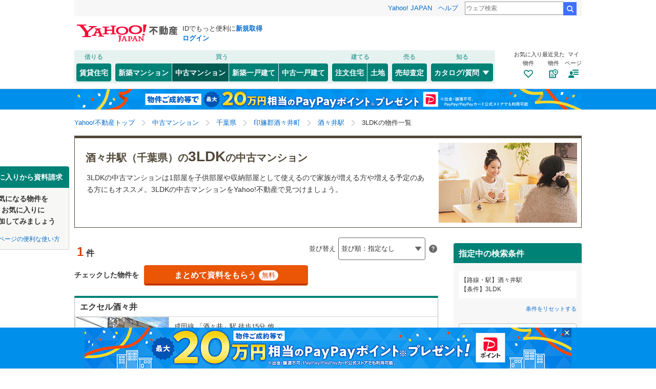

--- FILE ---
content_type: text/html;charset=UTF-8
request_url: https://realestate.yahoo.co.jp/used/mansion/search/theme/32/?st=2166110
body_size: 34649
content:
<!DOCTYPE html>
<html lang="ja">
  <head>
    
    
    
  <!-- YTM Parameter -->
  <script type="text/javascript">
    var BuildingId = ["b0022426008"];
    var Keyword = "";
  </script>
  <!-- /YTM Parameter -->

  

    
      
        <link rel="modulepreload" href="/buy/web_modules/immer.js" />
      
        <link rel="modulepreload" href="/buy/assets/pages/shared/ControllerRunner.js" />
      
        <link rel="modulepreload" href="/buy/assets/pages/shared/services/clients/MyClient.js" />
      
        <link rel="modulepreload" href="/buy/assets/pages/pc/BuildingSearch/app.js" />
      
        <link rel="modulepreload" href="/buy/assets/pages/pc/BuildingSearch/controllers/PcBuildingSearchController.js" />
      
        <link rel="modulepreload" href="/buy/assets/pages/shared/BuildingSearch/store/actions.js" />
      
    

    
    
  <script>
    var TLDataContext = {
      ual: {
        pageview: {
          opttype: "pc",
          content_id: "",
          id_type: "",
          nopv: "false",
          mtestid: "",
          ss_join_id: "",
          ss_join_id_type: ""
        },
      },
    };
  </script>
  <script async src="https://s.yimg.jp/images/ds/managed/1/managed-ual.min.js?tk=5941cdc8-3f0c-46c3-b0a6-1be7ef4dbe96&service=realestate"></script>

    
  
  <script>
  (function(w,d,s,l,i){w[l]=w[l]||[];w[l].push({'gtm.start':
  new Date().getTime(),event:'gtm.js'});var f=d.getElementsByTagName(s)[0],
  j=d.createElement(s),dl=l!='dataLayer'?'&l='+l:'';j.async=true;j.src=
  'https://www.googletagmanager.com/gtm.js?id='+i+dl;f.parentNode.insertBefore(j,f);
  })(window,document,'script','dataLayer','GTM-5J4MGPCX');
</script>


    
  <title>酒々井駅（千葉県）の3LDKの中古マンションの物件情報｜Yahoo!不動産</title>
  <meta charset="utf-8" />
  
    <meta name="description" content="Yahoo!不動産では中古マンションを1件掲載中！資料請求は無料！価格、間取りなど希望条件の絞込み検索で気になる住宅をまとめて比較・検討できます！酒々井駅（千葉県）の3LDKの中古マンションを購入するならYahoo!不動産へ！" />
  
  
    <link rel="canonical" href="https://realestate.yahoo.co.jp/used/mansion/search/theme/32/?st=2166110">
  
  
  
  
    <meta
        content="noarchive" name="robots"
    />
  
  
  
  
  <meta name="google-site-verification" content="afPQXmog9orxIfJ_ByR91BqTxcPCAY4SQmw-BNqNoCA" />


    
    

    
    
  <link rel="stylesheet" href="https://s.yimg.jp/images/realestate/pc/common_lib/v3/propeller-compGlobalNav.css" type="text/css" media="all">


    
    
  <link rel="stylesheet"
        href="https://s.yimg.jp/images/realestate/pc/v545/propeller.css?ver=v1459"
        type="text/css" media="all">

  <link rel="stylesheet"
        href="https://s.yimg.jp/images/realestate/pc/v545/propeller-used.css?ver=v1459"
        type="text/css" media="all">

<script type="text/javascript" defer
        src="https://s.yimg.jp/images/realestate/pc/js/propeller.js?ver=v1459"></script>



    
  <script type="text/javascript">
    /*<![CDATA[*/ window.__SERVER_SIDE_COMMON_CONTEXT__ = {"crumb":"77636a7234496f67664a3368625050775531325668673d3d","myBuildingKind":"4","loginUrl":"https:\/\/login.yahoo.co.jp\/config\/login?.src=yre\u0026.done=https%3A%2F%2Frealestate.yahoo.co.jp%2Fused%2Fmansion%2Fsearch%2Ftheme%2F32%2F%3Fst%3D2166110","accountRegistrationUrl":"https:\/\/account.edit.yahoo.co.jp\/signup?.src=yre\u0026.done=https:\/\/realestate.yahoo.co.jp\/used\/mansion\/search\/theme\/32\/?st%3D2166110","favoriteBuildingCompareUrl":"https:\/\/realestate.yahoo.co.jp\/personal\/favorite\/building\/compare\/","favoriteConditionUrl":"https:\/\/realestate.yahoo.co.jp\/personal\/favorite\/condition\/","afterMerger":true,"login":false}; /*]]>*/
  </script>
  <script type="text/javascript">
    /*<![CDATA[*/ window.__SERVER_SIDE_CONTEXT__ = {"request":{"bk":null,"query":null,"name":null,"lc":null,"pf":null,"grp":null,"geo":null,"oaza":null,"aza":null,"ln":["2166"],"st":["2166110"],"uniqSt":null,"stPf":null,"underscorePf":null,"sort":null,"group":["36"],"agFlg":"1","grFlg":"1","rentFlg":null,"groupOnlySale":null,"groupWithCond":"0","rlUndFlg":null,"infoOpen":null,"srf":null,"rlImgFlg":null,"imgFlg":null,"maFrom":null,"maTo":null,"baFrom":null,"baTo":null,"laFrom":null,"laTo":null,"age":null,"rl":null,"rlDtl":["7"],"minSt":null,"minAll":null,"po":null,"mcFlg":null,"noSdFlg":null,"noKmFlg":null,"stCmt":null,"cmtFrom":null,"cmtTo":null,"theme":null,"grid":null,"cid":null,"ultOut":null,"page":null,"lnPf":[],"pto":null,"pfrom":null,"pundFlg":null},"pageKind":"USED_MANSION","kind":["4"],"searchUrl":"https:\/\/realestate.yahoo.co.jp\/used\/mansion\/search\/","partialsUrl":"https:\/\/realestate.yahoo.co.jp\/used\/mansion\/search\/partials\/","similarUrl":null,"easedUrl":"https:\/\/realestate.yahoo.co.jp\/used\/mansion\/search\/eased\/partials\/","inquiryInfoUrl":"https:\/\/realestate.yahoo.co.jp\/used\/inquiry\/info\/","personalFavoriteConditionUrl":"https:\/\/realestate.yahoo.co.jp\/personal\/favorite\/condition\/","personalFavoriteBuildingUrl":"https:\/\/realestate.yahoo.co.jp\/personal\/favorite\/building\/","myGuideUrl":"https:\/\/realestate.yahoo.co.jp\/personal\/guide\/","agreementLpUrl":"https:\/\/realestate.yahoo.co.jp\/used\/agreement\/","deepLinkSearchConditionSaveUrl":"https:\/\/app.adjust.com\/e6yc6f_l51vvh?campaign=cond\u0026creative=usedmansion\u0026deep_link=yjrealestate:\/\/conditions\/list\/","device":"pc","totalCount":1,"firstLoadPage":0,"hasNextPage":false,"inflow":{"source":null,"movedDD":false},"shouldFetchEased":true,"count":{"total":1,"totalLabel":"1","rlDtl":[{"code":0,"count":0},{"code":1,"count":0},{"code":2,"count":0},{"code":3,"count":0},{"code":4,"count":0},{"code":5,"count":0},{"code":6,"count":0},{"code":7,"count":1},{"code":8,"count":0},{"code":9,"count":0},{"code":10,"count":0},{"code":11,"count":0},{"code":12,"count":0}],"age":[{"code":1,"count":0},{"code":2,"count":0},{"code":3,"count":0},{"code":5,"count":0},{"code":7,"count":0},{"code":10,"count":0},{"code":15,"count":0},{"code":20,"count":0},{"code":25,"count":0},{"code":30,"count":0},{"code":35,"count":1},{"code":99,"count":1}],"group":[],"infoOpen":[{"code":1,"count":0},{"code":3,"count":0},{"code":5,"count":0},{"code":7,"count":0},{"code":99,"count":1}],"minSt":[{"code":3,"count":0},{"code":5,"count":0},{"code":7,"count":0},{"code":10,"count":0},{"code":15,"count":1},{"code":20,"count":1},{"code":99,"count":1}],"minAll":[],"srf":[{"code":1,"count":0},{"code":2,"count":0},{"code":3,"count":0},{"code":4,"count":0},{"code":5,"count":0},{"code":6,"count":0},{"code":7,"count":0},{"code":8,"count":0},{"code":9,"count":0},{"code":10,"count":1},{"code":50,"count":0}],"rentFlg":[{"code":0,"count":1},{"code":1,"count":0},{"code":99,"count":1}],"transport":[{"Code":"1","Name":"JR","Lines":[{"Code":"2166","Name":"\u6210\u7530\u7DDA","Locations":[{"GovernmentCode":"12","Name":"\u5343\u8449\u770C","NameShort":"\u5343\u8449"}],"Stations":[],"Count":1}]}],"modal":{"prefecture":{"location":[{"lc":"01","lcName":"\u5317\u6D77\u9053","count":145,"prefecture":[{"pf":"01","pfName":"\u5317\u6D77\u9053","pfNameShort":"\u5317\u6D77\u9053","count":145,"group":[],"disabled":false,"checked":false}],"disabled":false,"checked":false},{"lc":"02","lcName":"\u6771\u5317","count":338,"prefecture":[{"pf":"02","pfName":"\u9752\u68EE\u770C","pfNameShort":"\u9752\u68EE","count":5,"group":[],"disabled":false,"checked":false},{"pf":"03","pfName":"\u5CA9\u624B\u770C","pfNameShort":"\u5CA9\u624B","count":34,"group":[],"disabled":false,"checked":false},{"pf":"04","pfName":"\u5BAE\u57CE\u770C","pfNameShort":"\u5BAE\u57CE","count":232,"group":[],"disabled":false,"checked":false},{"pf":"05","pfName":"\u79CB\u7530\u770C","pfNameShort":"\u79CB\u7530","count":12,"group":[],"disabled":false,"checked":false},{"pf":"06","pfName":"\u5C71\u5F62\u770C","pfNameShort":"\u5C71\u5F62","count":1,"group":[],"disabled":false,"checked":false},{"pf":"07","pfName":"\u798F\u5CF6\u770C","pfNameShort":"\u798F\u5CF6","count":54,"group":[],"disabled":false,"checked":false}],"disabled":false,"checked":false},{"lc":"03","lcName":"\u95A2\u6771","count":6739,"prefecture":[{"pf":"13","pfName":"\u6771\u4EAC\u90FD","pfNameShort":"\u6771\u4EAC","count":2312,"group":[],"disabled":false,"checked":false},{"pf":"14","pfName":"\u795E\u5948\u5DDD\u770C","pfNameShort":"\u795E\u5948\u5DDD","count":1811,"group":[],"disabled":false,"checked":false},{"pf":"11","pfName":"\u57FC\u7389\u770C","pfNameShort":"\u57FC\u7389","count":1405,"group":[],"disabled":false,"checked":false},{"pf":"12","pfName":"\u5343\u8449\u770C","pfNameShort":"\u5343\u8449","count":1087,"group":[],"disabled":false,"checked":false},{"pf":"08","pfName":"\u8328\u57CE\u770C","pfNameShort":"\u8328\u57CE","count":48,"group":[],"disabled":false,"checked":false},{"pf":"09","pfName":"\u6803\u6728\u770C","pfNameShort":"\u6803\u6728","count":29,"group":[],"disabled":false,"checked":false},{"pf":"10","pfName":"\u7FA4\u99AC\u770C","pfNameShort":"\u7FA4\u99AC","count":24,"group":[],"disabled":false,"checked":false},{"pf":"19","pfName":"\u5C71\u68A8\u770C","pfNameShort":"\u5C71\u68A8","count":23,"group":[],"disabled":false,"checked":false}],"disabled":false,"checked":false},{"lc":"04","lcName":"\u4FE1\u8D8A\u30FB\u5317\u9678","count":63,"prefecture":[{"pf":"15","pfName":"\u65B0\u6F5F\u770C","pfNameShort":"\u65B0\u6F5F","count":31,"group":[],"disabled":false,"checked":false},{"pf":"20","pfName":"\u9577\u91CE\u770C","pfNameShort":"\u9577\u91CE","count":10,"group":[],"disabled":false,"checked":false},{"pf":"16","pfName":"\u5BCC\u5C71\u770C","pfNameShort":"\u5BCC\u5C71","count":3,"group":[],"disabled":false,"checked":false},{"pf":"17","pfName":"\u77F3\u5DDD\u770C","pfNameShort":"\u77F3\u5DDD","count":11,"group":[],"disabled":false,"checked":false},{"pf":"18","pfName":"\u798F\u4E95\u770C","pfNameShort":"\u798F\u4E95","count":8,"group":[],"disabled":false,"checked":false}],"disabled":false,"checked":false},{"lc":"05","lcName":"\u6771\u6D77","count":909,"prefecture":[{"pf":"23","pfName":"\u611B\u77E5\u770C","pfNameShort":"\u611B\u77E5","count":746,"group":[],"disabled":false,"checked":false},{"pf":"21","pfName":"\u5C90\u961C\u770C","pfNameShort":"\u5C90\u961C","count":31,"group":[],"disabled":false,"checked":false},{"pf":"22","pfName":"\u9759\u5CA1\u770C","pfNameShort":"\u9759\u5CA1","count":114,"group":[],"disabled":false,"checked":false},{"pf":"24","pfName":"\u4E09\u91CD\u770C","pfNameShort":"\u4E09\u91CD","count":18,"group":[],"disabled":false,"checked":false}],"disabled":false,"checked":false},{"lc":"06","lcName":"\u8FD1\u757F","count":2886,"prefecture":[{"pf":"27","pfName":"\u5927\u962A\u5E9C","pfNameShort":"\u5927\u962A","count":1303,"group":[],"disabled":false,"checked":false},{"pf":"28","pfName":"\u5175\u5EAB\u770C","pfNameShort":"\u5175\u5EAB","count":1015,"group":[],"disabled":false,"checked":false},{"pf":"26","pfName":"\u4EAC\u90FD\u5E9C","pfNameShort":"\u4EAC\u90FD","count":368,"group":[],"disabled":false,"checked":false},{"pf":"25","pfName":"\u6ECB\u8CC0\u770C","pfNameShort":"\u6ECB\u8CC0","count":76,"group":[],"disabled":false,"checked":false},{"pf":"29","pfName":"\u5948\u826F\u770C","pfNameShort":"\u5948\u826F","count":104,"group":[],"disabled":false,"checked":false},{"pf":"30","pfName":"\u548C\u6B4C\u5C71\u770C","pfNameShort":"\u548C\u6B4C\u5C71","count":20,"group":[],"disabled":false,"checked":false}],"disabled":false,"checked":false},{"lc":"07","lcName":"\u4E2D\u56FD","count":337,"prefecture":[{"pf":"31","pfName":"\u9CE5\u53D6\u770C","pfNameShort":"\u9CE5\u53D6","count":3,"group":[],"disabled":false,"checked":false},{"pf":"32","pfName":"\u5CF6\u6839\u770C","pfNameShort":"\u5CF6\u6839","count":9,"group":[],"disabled":false,"checked":false},{"pf":"33","pfName":"\u5CA1\u5C71\u770C","pfNameShort":"\u5CA1\u5C71","count":78,"group":[],"disabled":false,"checked":false},{"pf":"34","pfName":"\u5E83\u5CF6\u770C","pfNameShort":"\u5E83\u5CF6","count":233,"group":[],"disabled":false,"checked":false},{"pf":"35","pfName":"\u5C71\u53E3\u770C","pfNameShort":"\u5C71\u53E3","count":14,"group":[],"disabled":false,"checked":false}],"disabled":false,"checked":false},{"lc":"08","lcName":"\u56DB\u56FD","count":141,"prefecture":[{"pf":"36","pfName":"\u5FB3\u5CF6\u770C","pfNameShort":"\u5FB3\u5CF6","count":19,"group":[],"disabled":false,"checked":false},{"pf":"37","pfName":"\u9999\u5DDD\u770C","pfNameShort":"\u9999\u5DDD","count":73,"group":[],"disabled":false,"checked":false},{"pf":"38","pfName":"\u611B\u5A9B\u770C","pfNameShort":"\u611B\u5A9B","count":29,"group":[],"disabled":false,"checked":false},{"pf":"39","pfName":"\u9AD8\u77E5\u770C","pfNameShort":"\u9AD8\u77E5","count":20,"group":[],"disabled":false,"checked":false}],"disabled":false,"checked":false},{"lc":"09","lcName":"\u4E5D\u5DDE\u30FB\u6C96\u7E04","count":682,"prefecture":[{"pf":"40","pfName":"\u798F\u5CA1\u770C","pfNameShort":"\u798F\u5CA1","count":396,"group":[],"disabled":false,"checked":false},{"pf":"41","pfName":"\u4F50\u8CC0\u770C","pfNameShort":"\u4F50\u8CC0","count":9,"group":[],"disabled":false,"checked":false},{"pf":"42","pfName":"\u9577\u5D0E\u770C","pfNameShort":"\u9577\u5D0E","count":35,"group":[],"disabled":false,"checked":false},{"pf":"43","pfName":"\u718A\u672C\u770C","pfNameShort":"\u718A\u672C","count":29,"group":[],"disabled":false,"checked":false},{"pf":"44","pfName":"\u5927\u5206\u770C","pfNameShort":"\u5927\u5206","count":71,"group":[],"disabled":false,"checked":false},{"pf":"45","pfName":"\u5BAE\u5D0E\u770C","pfNameShort":"\u5BAE\u5D0E","count":17,"group":[],"disabled":false,"checked":false},{"pf":"46","pfName":"\u9E7F\u5150\u5CF6\u770C","pfNameShort":"\u9E7F\u5150\u5CF6","count":55,"group":[],"disabled":false,"checked":false},{"pf":"47","pfName":"\u6C96\u7E04\u770C","pfNameShort":"\u6C96\u7E04","count":70,"group":[],"disabled":false,"checked":false}],"disabled":false,"checked":false}]},"geo":{"location":[]},"oaza":{"location":[]},"line":{"transport":[{"code":"1","name":"JR","line":[{"ln":"1051","lnName":"\u51FD\u9928\u672C\u7DDA","count":38,"location":[{"pf":"01","pfName":"\u5317\u6D77\u9053","pfNameShort":"\u5317\u6D77\u9053"}],"station":[],"disabled":false,"checked":false},{"ln":"1055","lnName":"\u672D\u6CBC\u7DDA","count":13,"location":[{"pf":"01","pfName":"\u5317\u6D77\u9053","pfNameShort":"\u5317\u6D77\u9053"}],"station":[],"disabled":false,"checked":false},{"ln":"1056","lnName":"\u5343\u6B73\u7DDA","count":19,"location":[{"pf":"01","pfName":"\u5317\u6D77\u9053","pfNameShort":"\u5317\u6D77\u9053"}],"station":[],"disabled":false,"checked":false},{"ln":"1057","lnName":"\u77F3\u52DD\u7DDA","count":0,"location":[{"pf":"01","pfName":"\u5317\u6D77\u9053","pfNameShort":"\u5317\u6D77\u9053"}],"station":[],"disabled":true,"checked":false},{"ln":"1061","lnName":"\u5BA4\u862D\u672C\u7DDA","count":1,"location":[{"pf":"01","pfName":"\u5317\u6D77\u9053","pfNameShort":"\u5317\u6D77\u9053"}],"station":[],"disabled":false,"checked":false},{"ln":"1063","lnName":"\u65E5\u9AD8\u672C\u7DDA","count":0,"location":[{"pf":"01","pfName":"\u5317\u6D77\u9053","pfNameShort":"\u5317\u6D77\u9053"}],"station":[],"disabled":true,"checked":false},{"ln":"1065","lnName":"\u7559\u840C\u672C\u7DDA","count":0,"location":[{"pf":"01","pfName":"\u5317\u6D77\u9053","pfNameShort":"\u5317\u6D77\u9053"}],"station":[],"disabled":true,"checked":false},{"ln":"1067","lnName":"\u6839\u5BA4\u672C\u7DDA","count":1,"location":[{"pf":"01","pfName":"\u5317\u6D77\u9053","pfNameShort":"\u5317\u6D77\u9053"}],"station":[],"disabled":false,"checked":false},{"ln":"1068","lnName":"\u5BCC\u826F\u91CE\u7DDA","count":2,"location":[{"pf":"01","pfName":"\u5317\u6D77\u9053","pfNameShort":"\u5317\u6D77\u9053"}],"station":[],"disabled":false,"checked":false},{"ln":"1072","lnName":"\u5B97\u8C37\u672C\u7DDA","count":3,"location":[{"pf":"01","pfName":"\u5317\u6D77\u9053","pfNameShort":"\u5317\u6D77\u9053"}],"station":[],"disabled":false,"checked":false},{"ln":"1076","lnName":"\u77F3\u5317\u672C\u7DDA","count":3,"location":[{"pf":"01","pfName":"\u5317\u6D77\u9053","pfNameShort":"\u5317\u6D77\u9053"}],"station":[],"disabled":false,"checked":false},{"ln":"1077","lnName":"\u91E7\u7DB2\u672C\u7DDA","count":1,"location":[{"pf":"01","pfName":"\u5317\u6D77\u9053","pfNameShort":"\u5317\u6D77\u9053"}],"station":[],"disabled":false,"checked":false},{"ln":"2101","lnName":"\u6771\u5317\u672C\u7DDA","count":429,"location":[{"pf":"13","pfName":"\u6771\u4EAC\u90FD","pfNameShort":"\u6771\u4EAC"}],"station":[],"disabled":false,"checked":false},{"ln":"2102","lnName":"\u5E38\u78D0\u7DDA","count":278,"location":[{"pf":"13","pfName":"\u6771\u4EAC\u90FD","pfNameShort":"\u6771\u4EAC"}],"station":[],"disabled":false,"checked":false},{"ln":"2103","lnName":"\u6C34\u90E1\u7DDA","count":48,"location":[{"pf":"08","pfName":"\u8328\u57CE\u770C","pfNameShort":"\u8328\u57CE"}],"station":[],"disabled":false,"checked":false},{"ln":"2104","lnName":"\u5DDD\u8D8A\u7DDA","count":152,"location":[{"pf":"11","pfName":"\u57FC\u7389\u770C","pfNameShort":"\u57FC\u7389"}],"station":[],"disabled":false,"checked":false},{"ln":"2105","lnName":"\u9AD8\u5D0E\u7DDA","count":260,"location":[{"pf":"13","pfName":"\u6771\u4EAC\u90FD","pfNameShort":"\u6771\u4EAC"}],"station":[],"disabled":false,"checked":false},{"ln":"2106","lnName":"\u4E0A\u8D8A\u7DDA","count":13,"location":[{"pf":"10","pfName":"\u7FA4\u99AC\u770C","pfNameShort":"\u7FA4\u99AC"}],"station":[],"disabled":false,"checked":false},{"ln":"2107","lnName":"\u543E\u59BB\u7DDA","count":0,"location":[{"pf":"10","pfName":"\u7FA4\u99AC\u770C","pfNameShort":"\u7FA4\u99AC"}],"station":[],"disabled":true,"checked":false},{"ln":"2108","lnName":"\u4E21\u6BDB\u7DDA","count":14,"location":[{"pf":"09","pfName":"\u6803\u6728\u770C","pfNameShort":"\u6803\u6728"}],"station":[],"disabled":false,"checked":false},{"ln":"2110","lnName":"\u6C34\u6238\u7DDA","count":4,"location":[{"pf":"09","pfName":"\u6803\u6728\u770C","pfNameShort":"\u6803\u6728"}],"station":[],"disabled":false,"checked":false},{"ln":"2112","lnName":"\u65E5\u5149\u7DDA","count":19,"location":[{"pf":"09","pfName":"\u6803\u6728\u770C","pfNameShort":"\u6803\u6728"}],"station":[],"disabled":false,"checked":false},{"ln":"2113","lnName":"\u70CF\u5C71\u7DDA","count":17,"location":[{"pf":"09","pfName":"\u6803\u6728\u770C","pfNameShort":"\u6803\u6728"}],"station":[],"disabled":false,"checked":false},{"ln":"2115","lnName":"\u4ED9\u5C71\u7DDA","count":80,"location":[{"pf":"04","pfName":"\u5BAE\u57CE\u770C","pfNameShort":"\u5BAE\u57CE"}],"station":[],"disabled":false,"checked":false},{"ln":"2116","lnName":"\u4ED9\u77F3\u7DDA","count":78,"location":[{"pf":"04","pfName":"\u5BAE\u57CE\u770C","pfNameShort":"\u5BAE\u57CE"}],"station":[],"disabled":false,"checked":false},{"ln":"2117","lnName":"\u77F3\u5DFB\u7DDA","count":3,"location":[{"pf":"04","pfName":"\u5BAE\u57CE\u770C","pfNameShort":"\u5BAE\u57CE"}],"station":[],"disabled":false,"checked":false},{"ln":"2118","lnName":"\u6C17\u4ED9\u6CBC\u7DDA","count":0,"location":[{"pf":"04","pfName":"\u5BAE\u57CE\u770C","pfNameShort":"\u5BAE\u57CE"}],"station":[],"disabled":true,"checked":false},{"ln":"2119","lnName":"\u5927\u8239\u6E21\u7DDA","count":1,"location":[{"pf":"03","pfName":"\u5CA9\u624B\u770C","pfNameShort":"\u5CA9\u624B"}],"station":[],"disabled":false,"checked":false},{"ln":"2120","lnName":"\u5317\u4E0A\u7DDA","count":2,"location":[{"pf":"03","pfName":"\u5CA9\u624B\u770C","pfNameShort":"\u5CA9\u624B"}],"station":[],"disabled":false,"checked":false},{"ln":"2121","lnName":"\u91DC\u77F3\u7DDA","count":1,"location":[{"pf":"03","pfName":"\u5CA9\u624B\u770C","pfNameShort":"\u5CA9\u624B"}],"station":[],"disabled":false,"checked":false},{"ln":"2122","lnName":"\u7530\u6CA2\u6E56\u7DDA","count":21,"location":[{"pf":"03","pfName":"\u5CA9\u624B\u770C","pfNameShort":"\u5CA9\u624B"}],"station":[],"disabled":false,"checked":false},{"ln":"2124","lnName":"\u5C71\u7530\u7DDA","count":24,"location":[{"pf":"03","pfName":"\u5CA9\u624B\u770C","pfNameShort":"\u5CA9\u624B"}],"station":[],"disabled":false,"checked":false},{"ln":"2126","lnName":"\u82B1\u8F2A\u7DDA","count":0,"location":[{"pf":"03","pfName":"\u5CA9\u624B\u770C","pfNameShort":"\u5CA9\u624B"}],"station":[],"disabled":true,"checked":false},{"ln":"2127","lnName":"\u516B\u6238\u7DDA","count":0,"location":[{"pf":"02","pfName":"\u9752\u68EE\u770C","pfNameShort":"\u9752\u68EE"}],"station":[],"disabled":true,"checked":false},{"ln":"2128","lnName":"\u5927\u6E4A\u7DDA","count":0,"location":[{"pf":"02","pfName":"\u9752\u68EE\u770C","pfNameShort":"\u9752\u68EE"}],"station":[],"disabled":true,"checked":false},{"ln":"2129","lnName":"\u78D0\u8D8A\u6771\u7DDA","count":38,"location":[{"pf":"07","pfName":"\u798F\u5CF6\u770C","pfNameShort":"\u798F\u5CF6"}],"station":[],"disabled":false,"checked":false},{"ln":"2130","lnName":"\u78D0\u8D8A\u897F\u7DDA","count":35,"location":[{"pf":"07","pfName":"\u798F\u5CF6\u770C","pfNameShort":"\u798F\u5CF6"}],"station":[],"disabled":false,"checked":false},{"ln":"2131","lnName":"\u53EA\u898B\u7DDA","count":1,"location":[{"pf":"07","pfName":"\u798F\u5CF6\u770C","pfNameShort":"\u798F\u5CF6"}],"station":[],"disabled":false,"checked":false},{"ln":"2133","lnName":"\u9678\u7FBD\u6771\u7DDA","count":2,"location":[{"pf":"04","pfName":"\u5BAE\u57CE\u770C","pfNameShort":"\u5BAE\u57CE"}],"station":[],"disabled":false,"checked":false},{"ln":"2134","lnName":"\u9678\u7FBD\u897F\u7DDA","count":0,"location":[{"pf":"06","pfName":"\u5C71\u5F62\u770C","pfNameShort":"\u5C71\u5F62"}],"station":[],"disabled":true,"checked":false},{"ln":"2141","lnName":"\u5965\u7FBD\u672C\u7DDA","count":27,"location":[{"pf":"07","pfName":"\u798F\u5CF6\u770C","pfNameShort":"\u798F\u5CF6"}],"station":[],"disabled":false,"checked":false},{"ln":"2142","lnName":"\u7C73\u5742\u7DDA","count":0,"location":[{"pf":"06","pfName":"\u5C71\u5F62\u770C","pfNameShort":"\u5C71\u5F62"}],"station":[],"disabled":true,"checked":false},{"ln":"2144","lnName":"\u5DE6\u6CA2\u7DDA","count":1,"location":[{"pf":"06","pfName":"\u5C71\u5F62\u770C","pfNameShort":"\u5C71\u5F62"}],"station":[],"disabled":false,"checked":false},{"ln":"2145","lnName":"\u7537\u9E7F\u7DDA","count":9,"location":[{"pf":"05","pfName":"\u79CB\u7530\u770C","pfNameShort":"\u79CB\u7530"}],"station":[],"disabled":false,"checked":false},{"ln":"2146","lnName":"\u4E94\u80FD\u7DDA","count":0,"location":[{"pf":"05","pfName":"\u79CB\u7530\u770C","pfNameShort":"\u79CB\u7530"}],"station":[],"disabled":true,"checked":false},{"ln":"2148","lnName":"\u6D25\u8EFD\u7DDA","count":0,"location":[{"pf":"02","pfName":"\u9752\u68EE\u770C","pfNameShort":"\u9752\u68EE"}],"station":[],"disabled":true,"checked":false},{"ln":"2149","lnName":"\u7FBD\u8D8A\u672C\u7DDA","count":9,"location":[{"pf":"15","pfName":"\u65B0\u6F5F\u770C","pfNameShort":"\u65B0\u6F5F"}],"station":[],"disabled":false,"checked":false},{"ln":"2150","lnName":"\u767D\u65B0\u7DDA","count":19,"location":[{"pf":"15","pfName":"\u65B0\u6F5F\u770C","pfNameShort":"\u65B0\u6F5F"}],"station":[],"disabled":false,"checked":false},{"ln":"2151","lnName":"\u4FE1\u8D8A\u672C\u7DDA","count":41,"location":[{"pf":"10","pfName":"\u7FA4\u99AC\u770C","pfNameShort":"\u7FA4\u99AC"}],"station":[],"disabled":false,"checked":false},{"ln":"2152","lnName":"\u98EF\u5C71\u7DDA","count":0,"location":[{"pf":"20","pfName":"\u9577\u91CE\u770C","pfNameShort":"\u9577\u91CE"}],"station":[],"disabled":true,"checked":false},{"ln":"2153","lnName":"\u8D8A\u5F8C\u7DDA","count":24,"location":[{"pf":"15","pfName":"\u65B0\u6F5F\u770C","pfNameShort":"\u65B0\u6F5F"}],"station":[],"disabled":false,"checked":false},{"ln":"2154","lnName":"\u5F25\u5F66\u7DDA","count":1,"location":[{"pf":"15","pfName":"\u65B0\u6F5F\u770C","pfNameShort":"\u65B0\u6F5F"}],"station":[],"disabled":false,"checked":false},{"ln":"2159","lnName":"\u6E58\u5357\u65B0\u5BBF\u30E9\u30A4\u30F3\uFF08\u5B87\u90FD\u5BAE\uFF5E\u9017\u5B50\uFF09","count":583,"location":[{"pf":"09","pfName":"\u6803\u6728\u770C","pfNameShort":"\u6803\u6728"}],"station":[],"disabled":false,"checked":false},{"ln":"2160","lnName":"\u6E58\u5357\u65B0\u5BBF\u30E9\u30A4\u30F3\uFF08\u524D\u6A4B\uFF5E\u5C0F\u7530\u539F\uFF09","count":631,"location":[{"pf":"10","pfName":"\u7FA4\u99AC\u770C","pfNameShort":"\u7FA4\u99AC"}],"station":[],"disabled":false,"checked":false},{"ln":"2161","lnName":"\u7DCF\u6B66\u672C\u7DDA","count":312,"location":[{"pf":"13","pfName":"\u6771\u4EAC\u90FD","pfNameShort":"\u6771\u4EAC"}],"station":[],"disabled":false,"checked":false},{"ln":"2162","lnName":"\u5916\u623F\u7DDA","count":105,"location":[{"pf":"12","pfName":"\u5343\u8449\u770C","pfNameShort":"\u5343\u8449"}],"station":[],"disabled":false,"checked":false},{"ln":"2163","lnName":"\u5185\u623F\u7DDA","count":91,"location":[{"pf":"12","pfName":"\u5343\u8449\u770C","pfNameShort":"\u5343\u8449"}],"station":[],"disabled":false,"checked":false},{"ln":"2164","lnName":"\u4EAC\u8449\u7DDA","count":267,"location":[{"pf":"13","pfName":"\u6771\u4EAC\u90FD","pfNameShort":"\u6771\u4EAC"}],"station":[],"disabled":false,"checked":false},{"ln":"2166","lnName":"\u6210\u7530\u7DDA","count":38,"location":[{"pf":"12","pfName":"\u5343\u8449\u770C","pfNameShort":"\u5343\u8449"}],"station":[],"disabled":false,"checked":false},{"ln":"2167","lnName":"\u9E7F\u5CF6\u7DDA","count":0,"location":[{"pf":"12","pfName":"\u5343\u8449\u770C","pfNameShort":"\u5343\u8449"}],"station":[],"disabled":true,"checked":false},{"ln":"2168","lnName":"\u4E45\u7559\u91CC\u7DDA","count":4,"location":[{"pf":"12","pfName":"\u5343\u8449\u770C","pfNameShort":"\u5343\u8449"}],"station":[],"disabled":false,"checked":false},{"ln":"2169","lnName":"\u6771\u91D1\u7DDA","count":5,"location":[{"pf":"12","pfName":"\u5343\u8449\u770C","pfNameShort":"\u5343\u8449"}],"station":[],"disabled":false,"checked":false},{"ln":"2171","lnName":"\u6771\u6D77\u9053\u672C\u7DDA","count":387,"location":[{"pf":"13","pfName":"\u6771\u4EAC\u90FD","pfNameShort":"\u6771\u4EAC"}],"station":[],"disabled":false,"checked":false},{"ln":"2172","lnName":"\u5C71\u624B\u7DDA","count":274,"location":[{"pf":"13","pfName":"\u6771\u4EAC\u90FD","pfNameShort":"\u6771\u4EAC"}],"station":[],"disabled":false,"checked":false},{"ln":"2174","lnName":"\u5357\u6B66\u7DDA","count":270,"location":[{"pf":"14","pfName":"\u795E\u5948\u5DDD\u770C","pfNameShort":"\u795E\u5948\u5DDD"}],"station":[],"disabled":false,"checked":false},{"ln":"2175","lnName":"\u9DB4\u898B\u7DDA","count":57,"location":[{"pf":"14","pfName":"\u795E\u5948\u5DDD\u770C","pfNameShort":"\u795E\u5948\u5DDD"}],"station":[],"disabled":false,"checked":false},{"ln":"2176","lnName":"\u6B66\u8535\u91CE\u7DDA","count":460,"location":[{"pf":"13","pfName":"\u6771\u4EAC\u90FD","pfNameShort":"\u6771\u4EAC"}],"station":[],"disabled":false,"checked":false},{"ln":"2177","lnName":"\u6A2A\u6D5C\u7DDA","count":356,"location":[{"pf":"14","pfName":"\u795E\u5948\u5DDD\u770C","pfNameShort":"\u795E\u5948\u5DDD"}],"station":[],"disabled":false,"checked":false},{"ln":"2178","lnName":"\u6839\u5CB8\u7DDA","count":194,"location":[{"pf":"14","pfName":"\u795E\u5948\u5DDD\u770C","pfNameShort":"\u795E\u5948\u5DDD"}],"station":[],"disabled":false,"checked":false},{"ln":"2179","lnName":"\u6A2A\u9808\u8CC0\u7DDA","count":334,"location":[{"pf":"13","pfName":"\u6771\u4EAC\u90FD","pfNameShort":"\u6771\u4EAC"}],"station":[],"disabled":false,"checked":false},{"ln":"2180","lnName":"\u76F8\u6A21\u7DDA","count":264,"location":[{"pf":"14","pfName":"\u795E\u5948\u5DDD\u770C","pfNameShort":"\u795E\u5948\u5DDD"}],"station":[],"disabled":false,"checked":false},{"ln":"2184","lnName":"\u4E2D\u592E\u672C\u7DDA\uFF08JR\u6771\u65E5\u672C\uFF09","count":311,"location":[{"pf":"13","pfName":"\u6771\u4EAC\u90FD","pfNameShort":"\u6771\u4EAC"}],"station":[],"disabled":false,"checked":false},{"ln":"2185","lnName":"\u9752\u6885\u7DDA","count":65,"location":[{"pf":"13","pfName":"\u6771\u4EAC\u90FD","pfNameShort":"\u6771\u4EAC"}],"station":[],"disabled":false,"checked":false},{"ln":"2186","lnName":"\u4E94\u65E5\u5E02\u7DDA","count":12,"location":[{"pf":"13","pfName":"\u6771\u4EAC\u90FD","pfNameShort":"\u6771\u4EAC"}],"station":[],"disabled":false,"checked":false},{"ln":"2187","lnName":"\u516B\u9AD8\u7DDA","count":111,"location":[{"pf":"13","pfName":"\u6771\u4EAC\u90FD","pfNameShort":"\u6771\u4EAC"}],"station":[],"disabled":false,"checked":false},{"ln":"2188","lnName":"\u5C0F\u6D77\u7DDA","count":0,"location":[{"pf":"19","pfName":"\u5C71\u68A8\u770C","pfNameShort":"\u5C71\u68A8"}],"station":[],"disabled":true,"checked":false},{"ln":"2189","lnName":"\u7BE0\u30CE\u4E95\u7DDA","count":6,"location":[{"pf":"20","pfName":"\u9577\u91CE\u770C","pfNameShort":"\u9577\u91CE"}],"station":[],"disabled":false,"checked":false},{"ln":"2190","lnName":"\u5927\u7CF8\u7DDA\uFF08JR\u6771\u65E5\u672C\uFF09","count":2,"location":[{"pf":"20","pfName":"\u9577\u91CE\u770C","pfNameShort":"\u9577\u91CE"}],"station":[],"disabled":false,"checked":false},{"ln":"2196","lnName":"\u4EAC\u6D5C\u6771\u5317\u7DDA","count":898,"location":[{"pf":"11","pfName":"\u57FC\u7389\u770C","pfNameShort":"\u57FC\u7389"}],"station":[],"disabled":false,"checked":false},{"ln":"2197","lnName":"\u5E38\u78D0\u7DDA\uFF08\u5404\u99C5\u505C\u8ECA\uFF09","count":232,"location":[{"pf":"13","pfName":"\u6771\u4EAC\u90FD","pfNameShort":"\u6771\u4EAC"}],"station":[],"disabled":false,"checked":false},{"ln":"2198","lnName":"\u57FC\u4EAC\u7DDA","count":428,"location":[{"pf":"14","pfName":"\u795E\u5948\u5DDD\u770C","pfNameShort":"\u795E\u5948\u5DDD"}],"station":[],"disabled":false,"checked":false},{"ln":"2199","lnName":"\u7DCF\u6B66\u7DDA","count":625,"location":[{"pf":"12","pfName":"\u5343\u8449\u770C","pfNameShort":"\u5343\u8449"}],"station":[],"disabled":false,"checked":false},{"ln":"2401","lnName":"\u4F0A\u6771\u7DDA","count":12,"location":[{"pf":"22","pfName":"\u9759\u5CA1\u770C","pfNameShort":"\u9759\u5CA1"}],"station":[],"disabled":false,"checked":false},{"ln":"4171","lnName":"\u6771\u6D77\u9053\u672C\u7DDA\uFF08JR\u6771\u6D77\uFF09","count":238,"location":[{"pf":"22","pfName":"\u9759\u5CA1\u770C","pfNameShort":"\u9759\u5CA1"}],"station":[],"disabled":false,"checked":false},{"ln":"4181","lnName":"\u5FA1\u6BBF\u5834\u7DDA","count":18,"location":[{"pf":"14","pfName":"\u795E\u5948\u5DDD\u770C","pfNameShort":"\u795E\u5948\u5DDD"}],"station":[],"disabled":false,"checked":false},{"ln":"4182","lnName":"\u8EAB\u5EF6\u7DDA","count":18,"location":[{"pf":"19","pfName":"\u5C71\u68A8\u770C","pfNameShort":"\u5C71\u68A8"}],"station":[],"disabled":false,"checked":false},{"ln":"4183","lnName":"\u98EF\u7530\u7DDA","count":25,"location":[{"pf":"23","pfName":"\u611B\u77E5\u770C","pfNameShort":"\u611B\u77E5"}],"station":[],"disabled":false,"checked":false},{"ln":"4184","lnName":"\u4E2D\u592E\u672C\u7DDA\uFF08JR\u6771\u6D77\uFF09","count":77,"location":[{"pf":"20","pfName":"\u9577\u91CE\u770C","pfNameShort":"\u9577\u91CE"}],"station":[],"disabled":false,"checked":false},{"ln":"4408","lnName":"\u6B66\u8C4A\u7DDA","count":22,"location":[{"pf":"23","pfName":"\u611B\u77E5\u770C","pfNameShort":"\u611B\u77E5"}],"station":[],"disabled":false,"checked":false},{"ln":"4418","lnName":"\u9AD8\u5C71\u672C\u7DDA\uFF08JR\u6771\u6D77\uFF09","count":13,"location":[{"pf":"21","pfName":"\u5C90\u961C\u770C","pfNameShort":"\u5C90\u961C"}],"station":[],"disabled":false,"checked":false},{"ln":"4422","lnName":"\u592A\u591A\u7DDA","count":1,"location":[{"pf":"21","pfName":"\u5C90\u961C\u770C","pfNameShort":"\u5C90\u961C"}],"station":[],"disabled":false,"checked":false},{"ln":"4426","lnName":"\u95A2\u897F\u672C\u7DDA\uFF08JR\u6771\u6D77\uFF09","count":21,"location":[{"pf":"23","pfName":"\u611B\u77E5\u770C","pfNameShort":"\u611B\u77E5"}],"station":[],"disabled":false,"checked":false},{"ln":"4431","lnName":"\u7D00\u52E2\u672C\u7DDA\uFF08JR\u6771\u6D77\uFF09","count":0,"location":[{"pf":"24","pfName":"\u4E09\u91CD\u770C","pfNameShort":"\u4E09\u91CD"}],"station":[],"disabled":true,"checked":false},{"ln":"4432","lnName":"\u540D\u677E\u7DDA","count":0,"location":[{"pf":"24","pfName":"\u4E09\u91CD\u770C","pfNameShort":"\u4E09\u91CD"}],"station":[],"disabled":true,"checked":false},{"ln":"4433","lnName":"\u53C2\u5BAE\u7DDA","count":0,"location":[{"pf":"24","pfName":"\u4E09\u91CD\u770C","pfNameShort":"\u4E09\u91CD"}],"station":[],"disabled":true,"checked":false},{"ln":"6050","lnName":"\u535A\u591A\u5357\u7DDA","count":28,"location":[{"pf":"40","pfName":"\u798F\u5CA1\u770C","pfNameShort":"\u798F\u5CA1"}],"station":[],"disabled":false,"checked":false},{"ln":"6171","lnName":"\u6771\u6D77\u9053\u672C\u7DDA\uFF08JR\u897F\u65E5\u672C\uFF09","count":608,"location":[{"pf":"25","pfName":"\u6ECB\u8CC0\u770C","pfNameShort":"\u6ECB\u8CC0"}],"station":[],"disabled":false,"checked":false},{"ln":"6190","lnName":"\u5927\u7CF8\u7DDA\uFF08JR\u897F\u65E5\u672C\uFF09","count":0,"location":[{"pf":"20","pfName":"\u9577\u91CE\u770C","pfNameShort":"\u9577\u91CE"}],"station":[],"disabled":true,"checked":false},{"ln":"6191","lnName":"\u5317\u9678\u672C\u7DDA","count":4,"location":[{"pf":"25","pfName":"\u6ECB\u8CC0\u770C","pfNameShort":"\u6ECB\u8CC0"}],"station":[],"disabled":false,"checked":false},{"ln":"6411","lnName":"\u5C0F\u6D5C\u7DDA","count":1,"location":[{"pf":"18","pfName":"\u798F\u4E95\u770C","pfNameShort":"\u798F\u4E95"}],"station":[],"disabled":false,"checked":false},{"ln":"6412","lnName":"\u8D8A\u7F8E\u5317\u7DDA","count":2,"location":[{"pf":"18","pfName":"\u798F\u4E95\u770C","pfNameShort":"\u798F\u4E95"}],"station":[],"disabled":false,"checked":false},{"ln":"6413","lnName":"\u4E03\u5C3E\u7DDA","count":0,"location":[{"pf":"17","pfName":"\u77F3\u5DDD\u770C","pfNameShort":"\u77F3\u5DDD"}],"station":[],"disabled":true,"checked":false},{"ln":"6415","lnName":"\u57CE\u7AEF\u7DDA","count":1,"location":[{"pf":"16","pfName":"\u5BCC\u5C71\u770C","pfNameShort":"\u5BCC\u5C71"}],"station":[],"disabled":false,"checked":false},{"ln":"6416","lnName":"\u6C37\u898B\u7DDA","count":1,"location":[{"pf":"16","pfName":"\u5BCC\u5C71\u770C","pfNameShort":"\u5BCC\u5C71"}],"station":[],"disabled":false,"checked":false},{"ln":"6418","lnName":"\u9AD8\u5C71\u672C\u7DDA\uFF08JR\u897F\u65E5\u672C\uFF09","count":1,"location":[{"pf":"16","pfName":"\u5BCC\u5C71\u770C","pfNameShort":"\u5BCC\u5C71"}],"station":[],"disabled":false,"checked":false},{"ln":"6426","lnName":"\u95A2\u897F\u672C\u7DDA\uFF08JR\u897F\u65E5\u672C\uFF09","count":101,"location":[{"pf":"24","pfName":"\u4E09\u91CD\u770C","pfNameShort":"\u4E09\u91CD"}],"station":[],"disabled":false,"checked":false},{"ln":"6431","lnName":"\u7D00\u52E2\u672C\u7DDA\uFF08JR\u897F\u65E5\u672C\uFF09","count":7,"location":[{"pf":"30","pfName":"\u548C\u6B4C\u5C71\u770C","pfNameShort":"\u548C\u6B4C\u5C71"}],"station":[],"disabled":false,"checked":false},{"ln":"6602","lnName":"\u6E56\u897F\u7DDA","count":44,"location":[{"pf":"26","pfName":"\u4EAC\u90FD\u5E9C","pfNameShort":"\u4EAC\u90FD"}],"station":[],"disabled":false,"checked":false},{"ln":"6603","lnName":"\u5927\u962A\u74B0\u72B6\u7DDA","count":170,"location":[{"pf":"27","pfName":"\u5927\u962A\u5E9C","pfNameShort":"\u5927\u962A"}],"station":[],"disabled":false,"checked":false},{"ln":"6604","lnName":"\u685C\u5CF6\u7DDA","count":29,"location":[{"pf":"27","pfName":"\u5927\u962A\u5E9C","pfNameShort":"\u5927\u962A"}],"station":[],"disabled":false,"checked":false},{"ln":"6605","lnName":"\u798F\u77E5\u5C71\u7DDA","count":212,"location":[{"pf":"27","pfName":"\u5927\u962A\u5E9C","pfNameShort":"\u5927\u962A"}],"station":[],"disabled":false,"checked":false},{"ln":"6611","lnName":"\u5C71\u967D\u672C\u7DDA\uFF08JR\u897F\u65E5\u672C\uFF09","count":403,"location":[{"pf":"28","pfName":"\u5175\u5EAB\u770C","pfNameShort":"\u5175\u5EAB"}],"station":[],"disabled":false,"checked":false},{"ln":"6612","lnName":"\u52A0\u53E4\u5DDD\u7DDA","count":17,"location":[{"pf":"28","pfName":"\u5175\u5EAB\u770C","pfNameShort":"\u5175\u5EAB"}],"station":[],"disabled":false,"checked":false},{"ln":"6613","lnName":"\u64AD\u4F46\u7DDA","count":50,"location":[{"pf":"28","pfName":"\u5175\u5EAB\u770C","pfNameShort":"\u5175\u5EAB"}],"station":[],"disabled":false,"checked":false},{"ln":"6614","lnName":"\u59EB\u65B0\u7DDA","count":53,"location":[{"pf":"28","pfName":"\u5175\u5EAB\u770C","pfNameShort":"\u5175\u5EAB"}],"station":[],"disabled":false,"checked":false},{"ln":"6615","lnName":"\u8D64\u7A42\u7DDA","count":33,"location":[{"pf":"28","pfName":"\u5175\u5EAB\u770C","pfNameShort":"\u5175\u5EAB"}],"station":[],"disabled":false,"checked":false},{"ln":"6616","lnName":"\u6D25\u5C71\u7DDA","count":29,"location":[{"pf":"33","pfName":"\u5CA1\u5C71\u770C","pfNameShort":"\u5CA1\u5C71"}],"station":[],"disabled":false,"checked":false},{"ln":"6617","lnName":"\u5409\u5099\u7DDA","count":29,"location":[{"pf":"33","pfName":"\u5CA1\u5C71\u770C","pfNameShort":"\u5CA1\u5C71"}],"station":[],"disabled":false,"checked":false},{"ln":"6618","lnName":"\u5B87\u91CE\u7DDA","count":48,"location":[{"pf":"33","pfName":"\u5CA1\u5C71\u770C","pfNameShort":"\u5CA1\u5C71"}],"station":[],"disabled":false,"checked":false},{"ln":"6619","lnName":"\u4F2F\u5099\u7DDA","count":40,"location":[{"pf":"33","pfName":"\u5CA1\u5C71\u770C","pfNameShort":"\u5CA1\u5C71"}],"station":[],"disabled":false,"checked":false},{"ln":"6620","lnName":"\u82B8\u5099\u7DDA","count":34,"location":[{"pf":"33","pfName":"\u5CA1\u5C71\u770C","pfNameShort":"\u5CA1\u5C71"}],"station":[],"disabled":false,"checked":false},{"ln":"6621","lnName":"\u798F\u5869\u7DDA","count":7,"location":[{"pf":"34","pfName":"\u5E83\u5CF6\u770C","pfNameShort":"\u5E83\u5CF6"}],"station":[],"disabled":false,"checked":false},{"ln":"6622","lnName":"\u5449\u7DDA","count":51,"location":[{"pf":"34","pfName":"\u5E83\u5CF6\u770C","pfNameShort":"\u5E83\u5CF6"}],"station":[],"disabled":false,"checked":false},{"ln":"6623","lnName":"\u53EF\u90E8\u7DDA","count":39,"location":[{"pf":"34","pfName":"\u5E83\u5CF6\u770C","pfNameShort":"\u5E83\u5CF6"}],"station":[],"disabled":false,"checked":false},{"ln":"6624","lnName":"\u5CA9\u5FB3\u7DDA","count":2,"location":[{"pf":"35","pfName":"\u5C71\u53E3\u770C","pfNameShort":"\u5C71\u53E3"}],"station":[],"disabled":false,"checked":false},{"ln":"6626","lnName":"\u5C71\u53E3\u7DDA","count":0,"location":[{"pf":"35","pfName":"\u5C71\u53E3\u770C","pfNameShort":"\u5C71\u53E3"}],"station":[],"disabled":true,"checked":false},{"ln":"6627","lnName":"\u5B87\u90E8\u7DDA","count":3,"location":[{"pf":"35","pfName":"\u5C71\u53E3\u770C","pfNameShort":"\u5C71\u53E3"}],"station":[],"disabled":false,"checked":false},{"ln":"6628","lnName":"\u5C0F\u91CE\u7530\u7DDA","count":1,"location":[{"pf":"35","pfName":"\u5C71\u53E3\u770C","pfNameShort":"\u5C71\u53E3"}],"station":[],"disabled":false,"checked":false},{"ln":"6629","lnName":"\u7F8E\u7962\u7DDA","count":0,"location":[{"pf":"35","pfName":"\u5C71\u53E3\u770C","pfNameShort":"\u5C71\u53E3"}],"station":[],"disabled":true,"checked":false},{"ln":"6631","lnName":"\u5C71\u9670\u672C\u7DDA","count":65,"location":[{"pf":"26","pfName":"\u4EAC\u90FD\u5E9C","pfNameShort":"\u4EAC\u90FD"}],"station":[],"disabled":false,"checked":false},{"ln":"6632","lnName":"\u821E\u9DB4\u7DDA","count":1,"location":[{"pf":"26","pfName":"\u4EAC\u90FD\u5E9C","pfNameShort":"\u4EAC\u90FD"}],"station":[],"disabled":false,"checked":false},{"ln":"6634","lnName":"\u56E0\u7F8E\u7DDA","count":1,"location":[{"pf":"31","pfName":"\u9CE5\u53D6\u770C","pfNameShort":"\u9CE5\u53D6"}],"station":[],"disabled":false,"checked":false},{"ln":"6636","lnName":"\u5883\u7DDA","count":2,"location":[{"pf":"31","pfName":"\u9CE5\u53D6\u770C","pfNameShort":"\u9CE5\u53D6"}],"station":[],"disabled":false,"checked":false},{"ln":"6637","lnName":"\u6728\u6B21\u7DDA","count":0,"location":[{"pf":"32","pfName":"\u5CF6\u6839\u770C","pfNameShort":"\u5CF6\u6839"}],"station":[],"disabled":true,"checked":false},{"ln":"6641","lnName":"\u8349\u6D25\u7DDA","count":10,"location":[{"pf":"24","pfName":"\u4E09\u91CD\u770C","pfNameShort":"\u4E09\u91CD"}],"station":[],"disabled":false,"checked":false},{"ln":"6643","lnName":"\u5948\u826F\u7DDA","count":77,"location":[{"pf":"26","pfName":"\u4EAC\u90FD\u5E9C","pfNameShort":"\u4EAC\u90FD"}],"station":[],"disabled":false,"checked":false},{"ln":"6644","lnName":"\u685C\u4E95\u7DDA","count":33,"location":[{"pf":"29","pfName":"\u5948\u826F\u770C","pfNameShort":"\u5948\u826F"}],"station":[],"disabled":false,"checked":false},{"ln":"6645","lnName":"\u7247\u753A\u7DDA","count":110,"location":[{"pf":"26","pfName":"\u4EAC\u90FD\u5E9C","pfNameShort":"\u4EAC\u90FD"}],"station":[],"disabled":false,"checked":false},{"ln":"6646","lnName":"\u548C\u6B4C\u5C71\u7DDA","count":16,"location":[{"pf":"29","pfName":"\u5948\u826F\u770C","pfNameShort":"\u5948\u826F"}],"station":[],"disabled":false,"checked":false},{"ln":"6647","lnName":"\u962A\u548C\u7DDA","count":101,"location":[{"pf":"27","pfName":"\u5927\u962A\u5E9C","pfNameShort":"\u5927\u962A"}],"station":[],"disabled":false,"checked":false},{"ln":"6648","lnName":"\u95A2\u897F\u7A7A\u6E2F\u7DDA","count":1,"location":[{"pf":"27","pfName":"\u5927\u962A\u5E9C","pfNameShort":"\u5927\u962A"}],"station":[],"disabled":false,"checked":false},{"ln":"6649","lnName":"\u6771\u897F\u7DDA","count":88,"location":[{"pf":"27","pfName":"\u5927\u962A\u5E9C","pfNameShort":"\u5927\u962A"}],"station":[],"disabled":false,"checked":false},{"ln":"6650","lnName":"\u304A\u304A\u3055\u304B\u6771\u7DDA","count":146,"location":[{"pf":"27","pfName":"\u5927\u962A\u5E9C","pfNameShort":"\u5927\u962A"}],"station":[],"disabled":false,"checked":false},{"ln":"6810","lnName":"\u672C\u56DB\u5099\u8B83\u7DDA","count":0,"location":[{"pf":"33","pfName":"\u5CA1\u5C71\u770C","pfNameShort":"\u5CA1\u5C71"}],"station":[],"disabled":true,"checked":false},{"ln":"8801","lnName":"\u4E88\u8B83\u7DDA","count":24,"location":[{"pf":"37","pfName":"\u9999\u5DDD\u770C","pfNameShort":"\u9999\u5DDD"}],"station":[],"disabled":false,"checked":false},{"ln":"8802","lnName":"\u5185\u5B50\u7DDA","count":0,"location":[{"pf":"38","pfName":"\u611B\u5A9B\u770C","pfNameShort":"\u611B\u5A9B"}],"station":[],"disabled":true,"checked":false},{"ln":"8803","lnName":"\u4E88\u571F\u7DDA","count":0,"location":[{"pf":"39","pfName":"\u9AD8\u77E5\u770C","pfNameShort":"\u9AD8\u77E5"}],"station":[],"disabled":true,"checked":false},{"ln":"8804","lnName":"\u9AD8\u5FB3\u7DDA","count":52,"location":[{"pf":"37","pfName":"\u9999\u5DDD\u770C","pfNameShort":"\u9999\u5DDD"}],"station":[],"disabled":false,"checked":false},{"ln":"8805","lnName":"\u9CF4\u9580\u7DDA","count":0,"location":[{"pf":"36","pfName":"\u5FB3\u5CF6\u770C","pfNameShort":"\u5FB3\u5CF6"}],"station":[],"disabled":true,"checked":false},{"ln":"8806","lnName":"\u5FB3\u5CF6\u7DDA","count":15,"location":[{"pf":"36","pfName":"\u5FB3\u5CF6\u770C","pfNameShort":"\u5FB3\u5CF6"}],"station":[],"disabled":false,"checked":false},{"ln":"8807","lnName":"\u725F\u5C90\u7DDA","count":15,"location":[{"pf":"36","pfName":"\u5FB3\u5CF6\u770C","pfNameShort":"\u5FB3\u5CF6"}],"station":[],"disabled":false,"checked":false},{"ln":"8808","lnName":"\u571F\u8B83\u7DDA","count":11,"location":[{"pf":"37","pfName":"\u9999\u5DDD\u770C","pfNameShort":"\u9999\u5DDD"}],"station":[],"disabled":false,"checked":false},{"ln":"8810","lnName":"\u571F\u8B83\u7DDA","count":13,"location":[{"pf":"33","pfName":"\u5CA1\u5C71\u770C","pfNameShort":"\u5CA1\u5C71"}],"station":[],"disabled":false,"checked":false},{"ln":"9611","lnName":"\u5C71\u967D\u672C\u7DDA\uFF08JR\u4E5D\u5DDE\uFF09","count":8,"location":[{"pf":"35","pfName":"\u5C71\u53E3\u770C","pfNameShort":"\u5C71\u53E3"}],"station":[],"disabled":false,"checked":false},{"ln":"9901","lnName":"\u9E7F\u5150\u5CF6\u672C\u7DDA","count":192,"location":[{"pf":"40","pfName":"\u798F\u5CA1\u770C","pfNameShort":"\u798F\u5CA1"}],"station":[],"disabled":false,"checked":false},{"ln":"9902","lnName":"\u9999\u690E\u7DDA","count":36,"location":[{"pf":"40","pfName":"\u798F\u5CA1\u770C","pfNameShort":"\u798F\u5CA1"}],"station":[],"disabled":false,"checked":false},{"ln":"9903","lnName":"\u7BE0\u6817\u7DDA","count":33,"location":[{"pf":"40","pfName":"\u798F\u5CA1\u770C","pfNameShort":"\u798F\u5CA1"}],"station":[],"disabled":false,"checked":false},{"ln":"9904","lnName":"\u4E09\u89D2\u7DDA","count":4,"location":[{"pf":"43","pfName":"\u718A\u672C\u770C","pfNameShort":"\u718A\u672C"}],"station":[],"disabled":false,"checked":false},{"ln":"9905","lnName":"\u80A5\u85A9\u7DDA","count":1,"location":[{"pf":"43","pfName":"\u718A\u672C\u770C","pfNameShort":"\u718A\u672C"}],"station":[],"disabled":false,"checked":false},{"ln":"9908","lnName":"\u6307\u5BBF\u6795\u5D0E\u7DDA","count":25,"location":[{"pf":"46","pfName":"\u9E7F\u5150\u5CF6\u770C","pfNameShort":"\u9E7F\u5150\u5CF6"}],"station":[],"disabled":false,"checked":false},{"ln":"9911","lnName":"\u9577\u5D0E\u672C\u7DDA","count":19,"location":[{"pf":"41","pfName":"\u4F50\u8CC0\u770C","pfNameShort":"\u4F50\u8CC0"}],"station":[],"disabled":false,"checked":false},{"ln":"9913","lnName":"\u5510\u6D25\u7DDA","count":1,"location":[{"pf":"41","pfName":"\u4F50\u8CC0\u770C","pfNameShort":"\u4F50\u8CC0"}],"station":[],"disabled":false,"checked":false},{"ln":"9914","lnName":"\u7B51\u80A5\u7DDA","count":33,"location":[{"pf":"40","pfName":"\u798F\u5CA1\u770C","pfNameShort":"\u798F\u5CA1"}],"station":[],"disabled":false,"checked":false},{"ln":"9915","lnName":"\u4F50\u4E16\u4FDD\u7DDA","count":0,"location":[{"pf":"41","pfName":"\u4F50\u8CC0\u770C","pfNameShort":"\u4F50\u8CC0"}],"station":[],"disabled":true,"checked":false},{"ln":"9917","lnName":"\u5927\u6751\u7DDA","count":3,"location":[{"pf":"42","pfName":"\u9577\u5D0E\u770C","pfNameShort":"\u9577\u5D0E"}],"station":[],"disabled":false,"checked":false},{"ln":"9921","lnName":"\u4E45\u5927\u672C\u7DDA","count":43,"location":[{"pf":"40","pfName":"\u798F\u5CA1\u770C","pfNameShort":"\u798F\u5CA1"}],"station":[],"disabled":false,"checked":false},{"ln":"9922","lnName":"\u8C4A\u80A5\u672C\u7DDA","count":42,"location":[{"pf":"43","pfName":"\u718A\u672C\u770C","pfNameShort":"\u718A\u672C"}],"station":[],"disabled":false,"checked":false},{"ln":"9926","lnName":"\u65E5\u8C4A\u672C\u7DDA","count":116,"location":[{"pf":"40","pfName":"\u798F\u5CA1\u770C","pfNameShort":"\u798F\u5CA1"}],"station":[],"disabled":false,"checked":false},{"ln":"9927","lnName":"\u65E5\u7530\u5F66\u5C71\u7DDA","count":15,"location":[{"pf":"40","pfName":"\u798F\u5CA1\u770C","pfNameShort":"\u798F\u5CA1"}],"station":[],"disabled":false,"checked":false},{"ln":"9930","lnName":"\u65E5\u5357\u7DDA","count":14,"location":[{"pf":"45","pfName":"\u5BAE\u5D0E\u770C","pfNameShort":"\u5BAE\u5D0E"}],"station":[],"disabled":false,"checked":false},{"ln":"9931","lnName":"\u5409\u90FD\u7DDA","count":0,"location":[{"pf":"45","pfName":"\u5BAE\u5D0E\u770C","pfNameShort":"\u5BAE\u5D0E"}],"station":[],"disabled":true,"checked":false},{"ln":"9936","lnName":"\u7B51\u8C4A\u672C\u7DDA","count":13,"location":[{"pf":"40","pfName":"\u798F\u5CA1\u770C","pfNameShort":"\u798F\u5CA1"}],"station":[],"disabled":false,"checked":false},{"ln":"9940","lnName":"\u5F8C\u85E4\u5BFA\u7DDA","count":2,"location":[{"pf":"40","pfName":"\u798F\u5CA1\u770C","pfNameShort":"\u798F\u5CA1"}],"station":[],"disabled":false,"checked":false},{"ln":"9942","lnName":"\u5BAE\u5D0E\u7A7A\u6E2F\u7DDA","count":0,"location":[{"pf":"45","pfName":"\u5BAE\u5D0E\u770C","pfNameShort":"\u5BAE\u5D0E"}],"station":[],"disabled":true,"checked":false},{"ln":"1011","lnName":"\u5317\u6D77\u9053\u65B0\u5E79\u7DDA","count":0,"location":[{"pf":"02","pfName":"\u9752\u68EE\u770C","pfNameShort":"\u9752\u68EE"}],"station":[],"disabled":true,"checked":false},{"ln":"2002","lnName":"\u6771\u5317\u65B0\u5E79\u7DDA","count":209,"location":[{"pf":"13","pfName":"\u6771\u4EAC\u90FD","pfNameShort":"\u6771\u4EAC"}],"station":[],"disabled":false,"checked":false},{"ln":"2003","lnName":"\u4E0A\u8D8A\u65B0\u5E79\u7DDA","count":108,"location":[{"pf":"13","pfName":"\u6771\u4EAC\u90FD","pfNameShort":"\u6771\u4EAC"}],"station":[],"disabled":false,"checked":false},{"ln":"2004","lnName":"\u5C71\u5F62\u65B0\u5E79\u7DDA","count":135,"location":[{"pf":"13","pfName":"\u6771\u4EAC\u90FD","pfNameShort":"\u6771\u4EAC"}],"station":[],"disabled":false,"checked":false},{"ln":"2005","lnName":"\u79CB\u7530\u65B0\u5E79\u7DDA","count":150,"location":[{"pf":"13","pfName":"\u6771\u4EAC\u90FD","pfNameShort":"\u6771\u4EAC"}],"station":[],"disabled":false,"checked":false},{"ln":"2006","lnName":"\u5317\u9678\u65B0\u5E79\u7DDA","count":90,"location":[{"pf":"13","pfName":"\u6771\u4EAC\u90FD","pfNameShort":"\u6771\u4EAC"}],"station":[],"disabled":false,"checked":false},{"ln":"4001","lnName":"\u6771\u6D77\u9053\u65B0\u5E79\u7DDA","count":166,"location":[{"pf":"13","pfName":"\u6771\u4EAC\u90FD","pfNameShort":"\u6771\u4EAC"}],"station":[],"disabled":false,"checked":false},{"ln":"6001","lnName":"\u5C71\u967D\u65B0\u5E79\u7DDA","count":157,"location":[{"pf":"27","pfName":"\u5927\u962A\u5E9C","pfNameShort":"\u5927\u962A"}],"station":[],"disabled":false,"checked":false},{"ln":"6006","lnName":"\u5317\u9678\u65B0\u5E79\u7DDA\uFF08JR\u897F\u65E5\u672C\uFF09","count":13,"location":[{"pf":"15","pfName":"\u65B0\u6F5F\u770C","pfNameShort":"\u65B0\u6F5F"}],"station":[],"disabled":false,"checked":false},{"ln":"9031","lnName":"\u4E5D\u5DDE\u65B0\u5E79\u7DDA","count":37,"location":[{"pf":"40","pfName":"\u798F\u5CA1\u770C","pfNameShort":"\u798F\u5CA1"}],"station":[],"disabled":false,"checked":false},{"ln":"9032","lnName":"\u897F\u4E5D\u5DDE\u65B0\u5E79\u7DDA","count":7,"location":[{"pf":"41","pfName":"\u4F50\u8CC0\u770C","pfNameShort":"\u4F50\u8CC0"}],"station":[],"disabled":false,"checked":false}]},{"code":"4","name":"\u5730\u4E0B\u9244","line":[{"ln":"1082","lnName":"\u672D\u5E4C\u5E02\u55B6\u5730\u4E0B\u9244\u5357\u5317\u7DDA","count":37,"location":[{"pf":"01","pfName":"\u5317\u6D77\u9053","pfNameShort":"\u5317\u6D77\u9053"}],"station":[],"disabled":false,"checked":false},{"ln":"1083","lnName":"\u672D\u5E4C\u5E02\u55B6\u5730\u4E0B\u9244\u6771\u897F\u7DDA","count":54,"location":[{"pf":"01","pfName":"\u5317\u6D77\u9053","pfNameShort":"\u5317\u6D77\u9053"}],"station":[],"disabled":false,"checked":false},{"ln":"1085","lnName":"\u672D\u5E4C\u5E02\u55B6\u5730\u4E0B\u9244\u6771\u8C4A\u7DDA","count":36,"location":[{"pf":"01","pfName":"\u5317\u6D77\u9053","pfNameShort":"\u5317\u6D77\u9053"}],"station":[],"disabled":false,"checked":false},{"ln":"2217","lnName":"\u4ED9\u53F0\u5E02\u55B6\u5730\u4E0B\u9244\u5357\u5317\u7DDA","count":163,"location":[{"pf":"04","pfName":"\u5BAE\u57CE\u770C","pfNameShort":"\u5BAE\u57CE"}],"station":[],"disabled":false,"checked":false},{"ln":"2218","lnName":"\u4ED9\u53F0\u5E02\u55B6\u5730\u4E0B\u9244\u6771\u897F\u7DDA","count":73,"location":[{"pf":"04","pfName":"\u5BAE\u57CE\u770C","pfNameShort":"\u5BAE\u57CE"}],"station":[],"disabled":false,"checked":false},{"ln":"2341","lnName":"\u6771\u4EAC\u30E1\u30C8\u30ED\u9280\u5EA7\u7DDA","count":81,"location":[{"pf":"13","pfName":"\u6771\u4EAC\u90FD","pfNameShort":"\u6771\u4EAC"}],"station":[],"disabled":false,"checked":false},{"ln":"2342","lnName":"\u6771\u4EAC\u30E1\u30C8\u30ED\u4E38\u30CE\u5185\u7DDA","count":111,"location":[{"pf":"13","pfName":"\u6771\u4EAC\u90FD","pfNameShort":"\u6771\u4EAC"}],"station":[],"disabled":false,"checked":false},{"ln":"2343","lnName":"\u6771\u4EAC\u30E1\u30C8\u30ED\u4E38\u30CE\u5185\u65B9\u5357\u652F\u7DDA","count":24,"location":[{"pf":"13","pfName":"\u6771\u4EAC\u90FD","pfNameShort":"\u6771\u4EAC"}],"station":[],"disabled":false,"checked":false},{"ln":"2344","lnName":"\u6771\u4EAC\u30E1\u30C8\u30ED\u65E5\u6BD4\u8C37\u7DDA","count":171,"location":[{"pf":"13","pfName":"\u6771\u4EAC\u90FD","pfNameShort":"\u6771\u4EAC"}],"station":[],"disabled":false,"checked":false},{"ln":"2345","lnName":"\u6771\u4EAC\u30E1\u30C8\u30ED\u6771\u897F\u7DDA","count":326,"location":[{"pf":"13","pfName":"\u6771\u4EAC\u90FD","pfNameShort":"\u6771\u4EAC"}],"station":[],"disabled":false,"checked":false},{"ln":"2346","lnName":"\u6771\u4EAC\u30E1\u30C8\u30ED\u5343\u4EE3\u7530\u7DDA","count":144,"location":[{"pf":"13","pfName":"\u6771\u4EAC\u90FD","pfNameShort":"\u6771\u4EAC"}],"station":[],"disabled":false,"checked":false},{"ln":"2347","lnName":"\u6771\u4EAC\u30E1\u30C8\u30ED\u6709\u697D\u753A\u7DDA","count":259,"location":[{"pf":"11","pfName":"\u57FC\u7389\u770C","pfNameShort":"\u57FC\u7389"}],"station":[],"disabled":false,"checked":false},{"ln":"2348","lnName":"\u6771\u4EAC\u30E1\u30C8\u30ED\u534A\u8535\u9580\u7DDA","count":107,"location":[{"pf":"13","pfName":"\u6771\u4EAC\u90FD","pfNameShort":"\u6771\u4EAC"}],"station":[],"disabled":false,"checked":false},{"ln":"2349","lnName":"\u6771\u4EAC\u30E1\u30C8\u30ED\u5357\u5317\u7DDA","count":181,"location":[{"pf":"13","pfName":"\u6771\u4EAC\u90FD","pfNameShort":"\u6771\u4EAC"}],"station":[],"disabled":false,"checked":false},{"ln":"2350","lnName":"\u6771\u4EAC\u30E1\u30C8\u30ED\u526F\u90FD\u5FC3\u7DDA","count":169,"location":[{"pf":"11","pfName":"\u57FC\u7389\u770C","pfNameShort":"\u57FC\u7389"}],"station":[],"disabled":false,"checked":false},{"ln":"2351","lnName":"\u90FD\u55B6\u6D45\u8349\u7DDA","count":129,"location":[{"pf":"13","pfName":"\u6771\u4EAC\u90FD","pfNameShort":"\u6771\u4EAC"}],"station":[],"disabled":false,"checked":false},{"ln":"2352","lnName":"\u90FD\u55B6\u4E09\u7530\u7DDA","count":214,"location":[{"pf":"13","pfName":"\u6771\u4EAC\u90FD","pfNameShort":"\u6771\u4EAC"}],"station":[],"disabled":false,"checked":false},{"ln":"2353","lnName":"\u90FD\u55B6\u65B0\u5BBF\u7DDA","count":180,"location":[{"pf":"13","pfName":"\u6771\u4EAC\u90FD","pfNameShort":"\u6771\u4EAC"}],"station":[],"disabled":false,"checked":false},{"ln":"2358","lnName":"\u90FD\u55B6\u5927\u6C5F\u6238\u7DDA","count":325,"location":[{"pf":"13","pfName":"\u6771\u4EAC\u90FD","pfNameShort":"\u6771\u4EAC"}],"station":[],"disabled":false,"checked":false},{"ln":"2371","lnName":"\u6A2A\u6D5C\u5E02\u55B6\u5730\u4E0B\u9244\u30D6\u30EB\u30FC\u30E9\u30A4\u30F3","count":391,"location":[{"pf":"14","pfName":"\u795E\u5948\u5DDD\u770C","pfNameShort":"\u795E\u5948\u5DDD"}],"station":[],"disabled":false,"checked":false},{"ln":"2374","lnName":"\u6A2A\u6D5C\u5E02\u55B6\u5730\u4E0B\u9244\u30B0\u30EA\u30FC\u30F3\u30E9\u30A4\u30F3","count":122,"location":[{"pf":"14","pfName":"\u795E\u5948\u5DDD\u770C","pfNameShort":"\u795E\u5948\u5DDD"}],"station":[],"disabled":false,"checked":false},{"ln":"4481","lnName":"\u540D\u53E4\u5C4B\u5E02\u55B6\u5730\u4E0B\u9244\u6771\u5C71\u7DDA","count":187,"location":[{"pf":"23","pfName":"\u611B\u77E5\u770C","pfNameShort":"\u611B\u77E5"}],"station":[],"disabled":false,"checked":false},{"ln":"4482","lnName":"\u540D\u53E4\u5C4B\u5E02\u55B6\u5730\u4E0B\u9244\u540D\u57CE\u7DDA","count":211,"location":[{"pf":"23","pfName":"\u611B\u77E5\u770C","pfNameShort":"\u611B\u77E5"}],"station":[],"disabled":false,"checked":false},{"ln":"4483","lnName":"\u540D\u53E4\u5C4B\u5E02\u55B6\u5730\u4E0B\u9244\u9DB4\u821E\u7DDA","count":135,"location":[{"pf":"23","pfName":"\u611B\u77E5\u770C","pfNameShort":"\u611B\u77E5"}],"station":[],"disabled":false,"checked":false},{"ln":"4484","lnName":"\u540D\u53E4\u5C4B\u5E02\u55B6\u5730\u4E0B\u9244\u685C\u901A\u7DDA","count":103,"location":[{"pf":"23","pfName":"\u611B\u77E5\u770C","pfNameShort":"\u611B\u77E5"}],"station":[],"disabled":false,"checked":false},{"ln":"4486","lnName":"\u540D\u53E4\u5C4B\u5E02\u55B6\u5730\u4E0B\u9244\u4E0A\u98EF\u7530\u7DDA","count":13,"location":[{"pf":"23","pfName":"\u611B\u77E5\u770C","pfNameShort":"\u611B\u77E5"}],"station":[],"disabled":false,"checked":false},{"ln":"4487","lnName":"\u540D\u53E4\u5C4B\u5E02\u55B6\u5730\u4E0B\u9244\u540D\u6E2F\u7DDA","count":42,"location":[{"pf":"23","pfName":"\u611B\u77E5\u770C","pfNameShort":"\u611B\u77E5"}],"station":[],"disabled":false,"checked":false},{"ln":"6591","lnName":"\u4EAC\u90FD\u5E02\u55B6\u5730\u4E0B\u9244\u70CF\u4E38\u7DDA","count":80,"location":[{"pf":"26","pfName":"\u4EAC\u90FD\u5E9C","pfNameShort":"\u4EAC\u90FD"}],"station":[],"disabled":false,"checked":false},{"ln":"6592","lnName":"\u4EAC\u90FD\u5E02\u55B6\u5730\u4E0B\u9244\u6771\u897F\u7DDA","count":119,"location":[{"pf":"26","pfName":"\u4EAC\u90FD\u5E9C","pfNameShort":"\u4EAC\u90FD"}],"station":[],"disabled":false,"checked":false},{"ln":"6698","lnName":"OsakaMetro\u9577\u5800\u9DB4\u898B\u7DD1\u5730\u7DDA","count":109,"location":[{"pf":"27","pfName":"\u5927\u962A\u5E9C","pfNameShort":"\u5927\u962A"}],"station":[],"disabled":false,"checked":false},{"ln":"6699","lnName":"OsakaMetro\u4ECA\u91CC\u7B4B\u7DDA","count":59,"location":[{"pf":"27","pfName":"\u5927\u962A\u5E9C","pfNameShort":"\u5927\u962A"}],"station":[],"disabled":false,"checked":false},{"ln":"6701","lnName":"OsakaMetro\u5FA1\u5802\u7B4B\u7DDA","count":176,"location":[{"pf":"27","pfName":"\u5927\u962A\u5E9C","pfNameShort":"\u5927\u962A"}],"station":[],"disabled":false,"checked":false},{"ln":"6702","lnName":"OsakaMetro\u8C37\u753A\u7DDA","count":169,"location":[{"pf":"27","pfName":"\u5927\u962A\u5E9C","pfNameShort":"\u5927\u962A"}],"station":[],"disabled":false,"checked":false},{"ln":"6703","lnName":"OsakaMetro\u56DB\u3064\u6A4B\u7DDA","count":74,"location":[{"pf":"27","pfName":"\u5927\u962A\u5E9C","pfNameShort":"\u5927\u962A"}],"station":[],"disabled":false,"checked":false},{"ln":"6704","lnName":"OsakaMetro\u4E2D\u592E\u7DDA","count":74,"location":[{"pf":"27","pfName":"\u5927\u962A\u5E9C","pfNameShort":"\u5927\u962A"}],"station":[],"disabled":false,"checked":false},{"ln":"6705","lnName":"OsakaMetro\u5343\u65E5\u524D\u7DDA","count":75,"location":[{"pf":"27","pfName":"\u5927\u962A\u5E9C","pfNameShort":"\u5927\u962A"}],"station":[],"disabled":false,"checked":false},{"ln":"6706","lnName":"OsakaMetro\u583A\u7B4B\u7DDA","count":44,"location":[{"pf":"27","pfName":"\u5927\u962A\u5E9C","pfNameShort":"\u5927\u962A"}],"station":[],"disabled":false,"checked":false},{"ln":"6733","lnName":"\u795E\u6238\u5E02\u55B6\u5730\u4E0B\u9244\u897F\u795E\u30FB\u5C71\u624B\u7DDA","count":145,"location":[{"pf":"28","pfName":"\u5175\u5EAB\u770C","pfNameShort":"\u5175\u5EAB"}],"station":[],"disabled":false,"checked":false},{"ln":"6737","lnName":"\u795E\u6238\u5E02\u55B6\u5730\u4E0B\u9244\u6D77\u5CB8\u7DDA","count":26,"location":[{"pf":"28","pfName":"\u5175\u5EAB\u770C","pfNameShort":"\u5175\u5EAB"}],"station":[],"disabled":false,"checked":false},{"ln":"9966","lnName":"\u798F\u5CA1\u5E02\u5730\u4E0B\u9244\u7A7A\u6E2F\u7DDA","count":81,"location":[{"pf":"40","pfName":"\u798F\u5CA1\u770C","pfNameShort":"\u798F\u5CA1"}],"station":[],"disabled":false,"checked":false},{"ln":"9967","lnName":"\u798F\u5CA1\u5E02\u5730\u4E0B\u9244\u7BB1\u5D0E\u7DDA","count":9,"location":[{"pf":"40","pfName":"\u798F\u5CA1\u770C","pfNameShort":"\u798F\u5CA1"}],"station":[],"disabled":false,"checked":false},{"ln":"9968","lnName":"\u798F\u5CA1\u5E02\u5730\u4E0B\u9244\u4E03\u9688\u7DDA","count":74,"location":[{"pf":"40","pfName":"\u798F\u5CA1\u770C","pfNameShort":"\u798F\u5CA1"}],"station":[],"disabled":false,"checked":false}]},{"code":"2","name":"\u79C1\u9244\u30FB\u305D\u306E\u4ED6","line":[{"ln":"1084","lnName":"\u672D\u5E4C\u5E02\u96FB","count":23,"location":[{"pf":"01","pfName":"\u5317\u6D77\u9053","pfNameShort":"\u5317\u6D77\u9053"}],"station":[],"disabled":false,"checked":false},{"ln":"1093","lnName":"\u51FD\u9928\u5E02\u96FB","count":6,"location":[{"pf":"01","pfName":"\u5317\u6D77\u9053","pfNameShort":"\u5317\u6D77\u9053"}],"station":[],"disabled":false,"checked":false},{"ln":"1094","lnName":"\u51FD\u9928\u5E02\u96FB\u5B9D\u6765\u30FB\u8C37\u5730\u982D\u7DDA","count":0,"location":[{"pf":"01","pfName":"\u5317\u6D77\u9053","pfNameShort":"\u5317\u6D77\u9053"}],"station":[],"disabled":true,"checked":false},{"ln":"1095","lnName":"\u9053\u5357\u3044\u3055\u308A\u3073\u9244\u9053","count":1,"location":[{"pf":"01","pfName":"\u5317\u6D77\u9053","pfNameShort":"\u5317\u6D77\u9053"}],"station":[],"disabled":false,"checked":false},{"ln":"2109","lnName":"\u308F\u305F\u3089\u305B\u6E13\u8C37\u9435\u9053","count":1,"location":[{"pf":"10","pfName":"\u7FA4\u99AC\u770C","pfNameShort":"\u7FA4\u99AC"}],"station":[],"disabled":false,"checked":false},{"ln":"2111","lnName":"\u771F\u5CA1\u9435\u9053","count":1,"location":[{"pf":"08","pfName":"\u8328\u57CE\u770C","pfNameShort":"\u8328\u57CE"}],"station":[],"disabled":false,"checked":false},{"ln":"2114","lnName":"\u963F\u6B66\u9688\u6025\u884C","count":13,"location":[{"pf":"04","pfName":"\u5BAE\u57CE\u770C","pfNameShort":"\u5BAE\u57CE"}],"station":[],"disabled":false,"checked":false},{"ln":"2132","lnName":"\u4F1A\u6D25\u9244\u9053","count":1,"location":[{"pf":"07","pfName":"\u798F\u5CF6\u770C","pfNameShort":"\u798F\u5CF6"}],"station":[],"disabled":false,"checked":false},{"ln":"2143","lnName":"\u5C71\u5F62\u9244\u9053\u30D5\u30E9\u30EF\u30FC\u9577\u4E95\u7DDA","count":0,"location":[{"pf":"06","pfName":"\u5C71\u5F62\u770C","pfNameShort":"\u5C71\u5F62"}],"station":[],"disabled":true,"checked":false},{"ln":"2147","lnName":"\u79CB\u7530\u5185\u9678\u7E26\u8CAB\u9244\u9053","count":0,"location":[{"pf":"05","pfName":"\u79CB\u7530\u770C","pfNameShort":"\u79CB\u7530"}],"station":[],"disabled":true,"checked":false},{"ln":"2155","lnName":"\u3057\u306A\u306E\u9244\u9053\u5317\u3057\u306A\u306E\u7DDA","count":4,"location":[{"pf":"20","pfName":"\u9577\u91CE\u770C","pfNameShort":"\u9577\u91CE"}],"station":[],"disabled":false,"checked":false},{"ln":"2156","lnName":"\u3048\u3061\u3054\u30C8\u30AD\u3081\u304D\u9244\u9053\u5999\u9AD8\u306F\u306D\u3046\u307E\u30E9\u30A4\u30F3","count":0,"location":[{"pf":"15","pfName":"\u65B0\u6F5F\u770C","pfNameShort":"\u65B0\u6F5F"}],"station":[],"disabled":true,"checked":false},{"ln":"2165","lnName":"\u3044\u3059\u307F\u9244\u9053","count":0,"location":[{"pf":"12","pfName":"\u5343\u8449\u770C","pfNameShort":"\u5343\u8449"}],"station":[],"disabled":true,"checked":false},{"ln":"2192","lnName":"\u5317\u8D8A\u6025\u884C\u307B\u304F\u307B\u304F\u7DDA","count":0,"location":[{"pf":"15","pfName":"\u65B0\u6F5F\u770C","pfNameShort":"\u65B0\u6F5F"}],"station":[],"disabled":true,"checked":false},{"ln":"2193","lnName":"\u3057\u306A\u306E\u9244\u9053","count":0,"location":[{"pf":"20","pfName":"\u9577\u91CE\u770C","pfNameShort":"\u9577\u91CE"}],"station":[],"disabled":true,"checked":false},{"ln":"2194","lnName":"IGR\u3044\u308F\u3066\u9280\u6CB3\u9244\u9053","count":21,"location":[{"pf":"03","pfName":"\u5CA9\u624B\u770C","pfNameShort":"\u5CA9\u624B"}],"station":[],"disabled":false,"checked":false},{"ln":"2195","lnName":"\u9752\u3044\u68EE\u9244\u9053","count":0,"location":[{"pf":"02","pfName":"\u9752\u68EE\u770C","pfNameShort":"\u9752\u68EE"}],"station":[],"disabled":true,"checked":false},{"ln":"2201","lnName":"\u6D25\u8EFD\u9244\u9053","count":0,"location":[{"pf":"02","pfName":"\u9752\u68EE\u770C","pfNameShort":"\u9752\u68EE"}],"station":[],"disabled":true,"checked":false},{"ln":"2202","lnName":"\u5F18\u5357\u9244\u9053\u5F18\u5357\u7DDA","count":4,"location":[{"pf":"02","pfName":"\u9752\u68EE\u770C","pfNameShort":"\u9752\u68EE"}],"station":[],"disabled":false,"checked":false},{"ln":"2203","lnName":"\u5F18\u5357\u9244\u9053\u5927\u9C10\u7DDA","count":0,"location":[{"pf":"02","pfName":"\u9752\u68EE\u770C","pfNameShort":"\u9752\u68EE"}],"station":[],"disabled":true,"checked":false},{"ln":"2210","lnName":"\u4E09\u9678\u9244\u9053\u30EA\u30A2\u30B9\u7DDA","count":0,"location":[{"pf":"03","pfName":"\u5CA9\u624B\u770C","pfNameShort":"\u5CA9\u624B"}],"station":[],"disabled":true,"checked":false},{"ln":"2211","lnName":"\u7531\u5229\u9AD8\u539F\u9244\u9053\u9CE5\u6D77\u5C71\u308D\u304F\u7DDA","count":0,"location":[{"pf":"05","pfName":"\u79CB\u7530\u770C","pfNameShort":"\u79CB\u7530"}],"station":[],"disabled":true,"checked":false},{"ln":"2213","lnName":"\u798F\u5CF6\u4EA4\u901A\u98EF\u5742\u7DDA","count":13,"location":[{"pf":"07","pfName":"\u798F\u5CF6\u770C","pfNameShort":"\u798F\u5CF6"}],"station":[],"disabled":false,"checked":false},{"ln":"2219","lnName":"\u4ED9\u53F0\u7A7A\u6E2F\u30A2\u30AF\u30BB\u30B9\u7DDA","count":10,"location":[{"pf":"04","pfName":"\u5BAE\u57CE\u770C","pfNameShort":"\u5BAE\u57CE"}],"station":[],"disabled":false,"checked":false},{"ln":"2221","lnName":"\u9577\u91CE\u96FB\u9244\u9577\u91CE\u7DDA","count":6,"location":[{"pf":"20","pfName":"\u9577\u91CE\u770C","pfNameShort":"\u9577\u91CE"}],"station":[],"disabled":false,"checked":false},{"ln":"2224","lnName":"\u4E0A\u7530\u96FB\u9244\u5225\u6240\u7DDA","count":0,"location":[{"pf":"20","pfName":"\u9577\u91CE\u770C","pfNameShort":"\u9577\u91CE"}],"station":[],"disabled":true,"checked":false},{"ln":"2225","lnName":"\u677E\u672C\u96FB\u9244\u4E0A\u9AD8\u5730\u7DDA","count":1,"location":[{"pf":"20","pfName":"\u9577\u91CE\u770C","pfNameShort":"\u9577\u91CE"}],"station":[],"disabled":false,"checked":false},{"ln":"2228","lnName":"\u5B87\u90FD\u5BAE\u30E9\u30A4\u30C8\u30EC\u30FC\u30EB","count":17,"location":[{"pf":"09","pfName":"\u6803\u6728\u770C","pfNameShort":"\u6803\u6728"}],"station":[],"disabled":false,"checked":false},{"ln":"2231","lnName":"\u95A2\u6771\u9244\u9053\u7ADC\u30B1\u5D0E\u7DDA","count":0,"location":[{"pf":"08","pfName":"\u8328\u57CE\u770C","pfNameShort":"\u8328\u57CE"}],"station":[],"disabled":true,"checked":false},{"ln":"2232","lnName":"\u95A2\u6771\u9244\u9053\u5E38\u7DCF\u7DDA","count":9,"location":[{"pf":"08","pfName":"\u8328\u57CE\u770C","pfNameShort":"\u8328\u57CE"}],"station":[],"disabled":false,"checked":false},{"ln":"2235","lnName":"\u9E7F\u5CF6\u81E8\u6D77\u9244\u9053\u5927\u6D17\u9E7F\u5CF6\u7DDA","count":14,"location":[{"pf":"08","pfName":"\u8328\u57CE\u770C","pfNameShort":"\u8328\u57CE"}],"station":[],"disabled":false,"checked":false},{"ln":"2236","lnName":"\u3072\u305F\u3061\u306A\u304B\u6D77\u6D5C\u9244\u9053\u6E4A\u7DDA","count":0,"location":[{"pf":"08","pfName":"\u8328\u57CE\u770C","pfNameShort":"\u8328\u57CE"}],"station":[],"disabled":true,"checked":false},{"ln":"2238","lnName":"\u929A\u5B50\u96FB\u6C17\u9244\u9053","count":0,"location":[{"pf":"12","pfName":"\u5343\u8449\u770C","pfNameShort":"\u5343\u8449"}],"station":[],"disabled":true,"checked":false},{"ln":"2239","lnName":"\u5C0F\u6E4A\u9435\u9053","count":3,"location":[{"pf":"12","pfName":"\u5343\u8449\u770C","pfNameShort":"\u5343\u8449"}],"station":[],"disabled":false,"checked":false},{"ln":"2240","lnName":"\u5343\u8449\u90FD\u5E02\u30E2\u30CE\u30EC\u30FC\u30EB","count":121,"location":[{"pf":"12","pfName":"\u5343\u8449\u770C","pfNameShort":"\u5343\u8449"}],"station":[],"disabled":false,"checked":false},{"ln":"2241","lnName":"\u4E0A\u4FE1\u96FB\u9244\u4E0A\u4FE1\u7DDA","count":8,"location":[{"pf":"10","pfName":"\u7FA4\u99AC\u770C","pfNameShort":"\u7FA4\u99AC"}],"station":[],"disabled":false,"checked":false},{"ln":"2242","lnName":"\u4E0A\u6BDB\u96FB\u6C17\u9244\u9053\u4E0A\u6BDB\u7DDA","count":3,"location":[{"pf":"10","pfName":"\u7FA4\u99AC\u770C","pfNameShort":"\u7FA4\u99AC"}],"station":[],"disabled":false,"checked":false},{"ln":"2243","lnName":"\u79E9\u7236\u9244\u9053","count":8,"location":[{"pf":"11","pfName":"\u57FC\u7389\u770C","pfNameShort":"\u57FC\u7389"}],"station":[],"disabled":false,"checked":false},{"ln":"2244","lnName":"\u57FC\u7389\u65B0\u90FD\u5E02\u4EA4\u901A\u4F0A\u5948\u7DDA","count":112,"location":[{"pf":"11","pfName":"\u57FC\u7389\u770C","pfNameShort":"\u57FC\u7389"}],"station":[],"disabled":false,"checked":false},{"ln":"2245","lnName":"\u6D41\u9244\u6D41\u5C71\u7DDA","count":47,"location":[{"pf":"12","pfName":"\u5343\u8449\u770C","pfNameShort":"\u5343\u8449"}],"station":[],"disabled":false,"checked":false},{"ln":"2246","lnName":"\u3064\u304F\u3070\u30A8\u30AF\u30B9\u30D7\u30EC\u30B9","count":181,"location":[{"pf":"13","pfName":"\u6771\u4EAC\u90FD","pfNameShort":"\u6771\u4EAC"}],"station":[],"disabled":false,"checked":false},{"ln":"2250","lnName":"\u4EAC\u6210\u6210\u7530\u9AD8\u901F\u9244\u9053\u30A2\u30AF\u30BB\u30B9\u7DDA","count":0,"location":[{"pf":"12","pfName":"\u5343\u8449\u770C","pfNameShort":"\u5343\u8449"}],"station":[],"disabled":true,"checked":false},{"ln":"2251","lnName":"\u4EAC\u6210\u672C\u7DDA","count":376,"location":[{"pf":"13","pfName":"\u6771\u4EAC\u90FD","pfNameShort":"\u6771\u4EAC"}],"station":[],"disabled":false,"checked":false},{"ln":"2252","lnName":"\u4EAC\u6210\u62BC\u4E0A\u7DDA","count":69,"location":[{"pf":"13","pfName":"\u6771\u4EAC\u90FD","pfNameShort":"\u6771\u4EAC"}],"station":[],"disabled":false,"checked":false},{"ln":"2253","lnName":"\u4EAC\u6210\u5343\u8449\u7DDA","count":171,"location":[{"pf":"12","pfName":"\u5343\u8449\u770C","pfNameShort":"\u5343\u8449"}],"station":[],"disabled":false,"checked":false},{"ln":"2254","lnName":"\u4EAC\u6210\u91D1\u753A\u7DDA","count":34,"location":[{"pf":"13","pfName":"\u6771\u4EAC\u90FD","pfNameShort":"\u6771\u4EAC"}],"station":[],"disabled":false,"checked":false},{"ln":"2255","lnName":"\u4EAC\u6210\u5343\u539F\u7DDA","count":42,"location":[{"pf":"12","pfName":"\u5343\u8449\u770C","pfNameShort":"\u5343\u8449"}],"station":[],"disabled":false,"checked":false},{"ln":"2256","lnName":"\u4EAC\u6210\u677E\u6238\u7DDA","count":185,"location":[{"pf":"12","pfName":"\u5343\u8449\u770C","pfNameShort":"\u5343\u8449"}],"station":[],"disabled":false,"checked":false},{"ln":"2257","lnName":"\u5317\u7DCF\u9244\u9053\u5317\u7DCF\u7DDA","count":91,"location":[{"pf":"13","pfName":"\u6771\u4EAC\u90FD","pfNameShort":"\u6771\u4EAC"}],"station":[],"disabled":false,"checked":false},{"ln":"2259","lnName":"\u5C71\u4E07\u30E6\u30FC\u30AB\u30EA\u304C\u4E18\u7DDA","count":22,"location":[{"pf":"12","pfName":"\u5343\u8449\u770C","pfNameShort":"\u5343\u8449"}],"station":[],"disabled":false,"checked":false},{"ln":"2260","lnName":"\u829D\u5C71\u9244\u9053","count":0,"location":[{"pf":"12","pfName":"\u5343\u8449\u770C","pfNameShort":"\u5343\u8449"}],"station":[],"disabled":true,"checked":false},{"ln":"2261","lnName":"\u6771\u6B66\u4F0A\u52E2\u5D0E\u7DDA","count":335,"location":[{"pf":"13","pfName":"\u6771\u4EAC\u90FD","pfNameShort":"\u6771\u4EAC"}],"station":[],"disabled":false,"checked":false},{"ln":"2262","lnName":"\u6771\u6B66\u4E80\u6238\u7DDA","count":33,"location":[{"pf":"13","pfName":"\u6771\u4EAC\u90FD","pfNameShort":"\u6771\u4EAC"}],"station":[],"disabled":false,"checked":false},{"ln":"2263","lnName":"\u6771\u6B66\u6850\u751F\u7DDA","count":0,"location":[{"pf":"10","pfName":"\u7FA4\u99AC\u770C","pfNameShort":"\u7FA4\u99AC"}],"station":[],"disabled":true,"checked":false},{"ln":"2264","lnName":"\u6771\u6B66\u5C0F\u6CC9\u7DDA","count":0,"location":[{"pf":"10","pfName":"\u7FA4\u99AC\u770C","pfNameShort":"\u7FA4\u99AC"}],"station":[],"disabled":true,"checked":false},{"ln":"2265","lnName":"\u6771\u6B66\u4F50\u91CE\u7DDA","count":0,"location":[{"pf":"10","pfName":"\u7FA4\u99AC\u770C","pfNameShort":"\u7FA4\u99AC"}],"station":[],"disabled":true,"checked":false},{"ln":"2266","lnName":"\u6771\u6B66\u65E5\u5149\u7DDA","count":9,"location":[{"pf":"11","pfName":"\u57FC\u7389\u770C","pfNameShort":"\u57FC\u7389"}],"station":[],"disabled":false,"checked":false},{"ln":"2267","lnName":"\u6771\u6B66\u9B3C\u6012\u5DDD\u7DDA","count":0,"location":[{"pf":"09","pfName":"\u6803\u6728\u770C","pfNameShort":"\u6803\u6728"}],"station":[],"disabled":true,"checked":false},{"ln":"2268","lnName":"\u6771\u6B66\u5B87\u90FD\u5BAE\u7DDA","count":7,"location":[{"pf":"09","pfName":"\u6803\u6728\u770C","pfNameShort":"\u6803\u6728"}],"station":[],"disabled":false,"checked":false},{"ln":"2269","lnName":"\u6771\u6B66\u91CE\u7530\u7DDA","count":266,"location":[{"pf":"12","pfName":"\u5343\u8449\u770C","pfNameShort":"\u5343\u8449"}],"station":[],"disabled":false,"checked":false},{"ln":"2270","lnName":"\u6771\u6B66\u6771\u4E0A\u7DDA","count":440,"location":[{"pf":"13","pfName":"\u6771\u4EAC\u90FD","pfNameShort":"\u6771\u4EAC"}],"station":[],"disabled":false,"checked":false},{"ln":"2271","lnName":"\u6771\u6B66\u8D8A\u751F\u7DDA","count":15,"location":[{"pf":"11","pfName":"\u57FC\u7389\u770C","pfNameShort":"\u57FC\u7389"}],"station":[],"disabled":false,"checked":false},{"ln":"2275","lnName":"\u91CE\u5CA9\u9244\u9053\u4F1A\u6D25\u9B3C\u6012\u5DDD\u7DDA","count":0,"location":[{"pf":"09","pfName":"\u6803\u6728\u770C","pfNameShort":"\u6803\u6728"}],"station":[],"disabled":true,"checked":false},{"ln":"2281","lnName":"\u897F\u6B66\u6C60\u888B\u7DDA","count":298,"location":[{"pf":"13","pfName":"\u6771\u4EAC\u90FD","pfNameShort":"\u6771\u4EAC"}],"station":[],"disabled":false,"checked":false},{"ln":"2282","lnName":"\u897F\u6B66\u79E9\u7236\u7DDA","count":14,"location":[{"pf":"11","pfName":"\u57FC\u7389\u770C","pfNameShort":"\u57FC\u7389"}],"station":[],"disabled":false,"checked":false},{"ln":"2283","lnName":"\u897F\u6B66\u6709\u697D\u753A\u7DDA","count":27,"location":[{"pf":"13","pfName":"\u6771\u4EAC\u90FD","pfNameShort":"\u6771\u4EAC"}],"station":[],"disabled":false,"checked":false},{"ln":"2284","lnName":"\u897F\u6B66\u65B0\u5BBF\u7DDA","count":315,"location":[{"pf":"13","pfName":"\u6771\u4EAC\u90FD","pfNameShort":"\u6771\u4EAC"}],"station":[],"disabled":false,"checked":false},{"ln":"2285","lnName":"\u897F\u6B66\u56FD\u5206\u5BFA\u7DDA","count":57,"location":[{"pf":"13","pfName":"\u6771\u4EAC\u90FD","pfNameShort":"\u6771\u4EAC"}],"station":[],"disabled":false,"checked":false},{"ln":"2286","lnName":"\u897F\u6B66\u591A\u6469\u6E56\u7DDA","count":56,"location":[{"pf":"13","pfName":"\u6771\u4EAC\u90FD","pfNameShort":"\u6771\u4EAC"}],"station":[],"disabled":false,"checked":false},{"ln":"2287","lnName":"\u897F\u6B66\u591A\u6469\u5DDD\u7DDA","count":42,"location":[{"pf":"13","pfName":"\u6771\u4EAC\u90FD","pfNameShort":"\u6771\u4EAC"}],"station":[],"disabled":false,"checked":false},{"ln":"2288","lnName":"\u897F\u6B66\u62DD\u5CF6\u7DDA","count":64,"location":[{"pf":"13","pfName":"\u6771\u4EAC\u90FD","pfNameShort":"\u6771\u4EAC"}],"station":[],"disabled":false,"checked":false},{"ln":"2289","lnName":"\u897F\u6B66\u72ED\u5C71\u7DDA","count":41,"location":[{"pf":"11","pfName":"\u57FC\u7389\u770C","pfNameShort":"\u57FC\u7389"}],"station":[],"disabled":false,"checked":false},{"ln":"2290","lnName":"\u897F\u6B66\u5C71\u53E3\u7DDA","count":5,"location":[{"pf":"13","pfName":"\u6771\u4EAC\u90FD","pfNameShort":"\u6771\u4EAC"}],"station":[],"disabled":false,"checked":false},{"ln":"2301","lnName":"\u4EAC\u738B\u7DDA","count":250,"location":[{"pf":"13","pfName":"\u6771\u4EAC\u90FD","pfNameShort":"\u6771\u4EAC"}],"station":[],"disabled":false,"checked":false},{"ln":"2302","lnName":"\u4EAC\u738B\u9AD8\u5C3E\u7DDA","count":57,"location":[{"pf":"13","pfName":"\u6771\u4EAC\u90FD","pfNameShort":"\u6771\u4EAC"}],"station":[],"disabled":false,"checked":false},{"ln":"2303","lnName":"\u4EAC\u738B\u76F8\u6A21\u539F\u7DDA","count":215,"location":[{"pf":"13","pfName":"\u6771\u4EAC\u90FD","pfNameShort":"\u6771\u4EAC"}],"station":[],"disabled":false,"checked":false},{"ln":"2304","lnName":"\u4EAC\u738B\u4E95\u306E\u982D\u7DDA","count":119,"location":[{"pf":"13","pfName":"\u6771\u4EAC\u90FD","pfNameShort":"\u6771\u4EAC"}],"station":[],"disabled":false,"checked":false},{"ln":"2311","lnName":"\u5C0F\u7530\u6025\u5C0F\u7530\u539F\u7DDA","count":401,"location":[{"pf":"13","pfName":"\u6771\u4EAC\u90FD","pfNameShort":"\u6771\u4EAC"}],"station":[],"disabled":false,"checked":false},{"ln":"2312","lnName":"\u5C0F\u7530\u6025\u6C5F\u30CE\u5CF6\u7DDA","count":242,"location":[{"pf":"14","pfName":"\u795E\u5948\u5DDD\u770C","pfNameShort":"\u795E\u5948\u5DDD"}],"station":[],"disabled":false,"checked":false},{"ln":"2313","lnName":"\u5C0F\u7530\u6025\u591A\u6469\u7DDA","count":89,"location":[{"pf":"14","pfName":"\u795E\u5948\u5DDD\u770C","pfNameShort":"\u795E\u5948\u5DDD"}],"station":[],"disabled":false,"checked":false},{"ln":"2321","lnName":"\u6771\u6025\u6771\u6A2A\u7DDA","count":218,"location":[{"pf":"13","pfName":"\u6771\u4EAC\u90FD","pfNameShort":"\u6771\u4EAC"}],"station":[],"disabled":false,"checked":false},{"ln":"2322","lnName":"\u6771\u6025\u591A\u6469\u5DDD\u7DDA","count":35,"location":[{"pf":"13","pfName":"\u6771\u4EAC\u90FD","pfNameShort":"\u6771\u4EAC"}],"station":[],"disabled":false,"checked":false},{"ln":"2323","lnName":"\u6771\u6025\u5927\u4E95\u753A\u7DDA","count":91,"location":[{"pf":"13","pfName":"\u6771\u4EAC\u90FD","pfNameShort":"\u6771\u4EAC"}],"station":[],"disabled":false,"checked":false},{"ln":"2324","lnName":"\u6771\u6025\u7530\u5712\u90FD\u5E02\u7DDA","count":346,"location":[{"pf":"13","pfName":"\u6771\u4EAC\u90FD","pfNameShort":"\u6771\u4EAC"}],"station":[],"disabled":false,"checked":false},{"ln":"2325","lnName":"\u6771\u6025\u6C60\u4E0A\u7DDA","count":68,"location":[{"pf":"13","pfName":"\u6771\u4EAC\u90FD","pfNameShort":"\u6771\u4EAC"}],"station":[],"disabled":false,"checked":false},{"ln":"2326","lnName":"\u6771\u6025\u4E16\u7530\u8C37\u7DDA","count":42,"location":[{"pf":"13","pfName":"\u6771\u4EAC\u90FD","pfNameShort":"\u6771\u4EAC"}],"station":[],"disabled":false,"checked":false},{"ln":"2327","lnName":"\u6771\u6025\u76EE\u9ED2\u7DDA","count":114,"location":[{"pf":"13","pfName":"\u6771\u4EAC\u90FD","pfNameShort":"\u6771\u4EAC"}],"station":[],"disabled":false,"checked":false},{"ln":"2328","lnName":"\u3053\u3069\u3082\u306E\u56FD\u7DDA","count":21,"location":[{"pf":"14","pfName":"\u795E\u5948\u5DDD\u770C","pfNameShort":"\u795E\u5948\u5DDD"}],"station":[],"disabled":false,"checked":false},{"ln":"2329","lnName":"\u6771\u6025\u65B0\u6A2A\u6D5C\u7DDA","count":68,"location":[{"pf":"14","pfName":"\u795E\u5948\u5DDD\u770C","pfNameShort":"\u795E\u5948\u5DDD"}],"station":[],"disabled":false,"checked":false},{"ln":"2331","lnName":"\u4EAC\u6025\u672C\u7DDA","count":419,"location":[{"pf":"13","pfName":"\u6771\u4EAC\u90FD","pfNameShort":"\u6771\u4EAC"}],"station":[],"disabled":false,"checked":false},{"ln":"2332","lnName":"\u4EAC\u6025\u7A7A\u6E2F\u7DDA","count":22,"location":[{"pf":"13","pfName":"\u6771\u4EAC\u90FD","pfNameShort":"\u6771\u4EAC"}],"station":[],"disabled":false,"checked":false},{"ln":"2333","lnName":"\u4EAC\u6025\u5927\u5E2B\u7DDA","count":34,"location":[{"pf":"14","pfName":"\u795E\u5948\u5DDD\u770C","pfNameShort":"\u795E\u5948\u5DDD"}],"station":[],"disabled":false,"checked":false},{"ln":"2334","lnName":"\u4EAC\u6025\u9017\u5B50\u7DDA","count":49,"location":[{"pf":"14","pfName":"\u795E\u5948\u5DDD\u770C","pfNameShort":"\u795E\u5948\u5DDD"}],"station":[],"disabled":false,"checked":false},{"ln":"2335","lnName":"\u4EAC\u6025\u4E45\u91CC\u6D5C\u7DDA","count":20,"location":[{"pf":"14","pfName":"\u795E\u5948\u5DDD\u770C","pfNameShort":"\u795E\u5948\u5DDD"}],"station":[],"disabled":false,"checked":false},{"ln":"2354","lnName":"\u90FD\u96FB\u8352\u5DDD\u7DDA","count":91,"location":[{"pf":"13","pfName":"\u6771\u4EAC\u90FD","pfNameShort":"\u6771\u4EAC"}],"station":[],"disabled":false,"checked":false},{"ln":"2355","lnName":"\u6771\u4EAC\u30E2\u30CE\u30EC\u30FC\u30EB","count":23,"location":[{"pf":"13","pfName":"\u6771\u4EAC\u90FD","pfNameShort":"\u6771\u4EAC"}],"station":[],"disabled":false,"checked":false},{"ln":"2357","lnName":"\u3086\u308A\u304B\u3082\u3081","count":106,"location":[{"pf":"13","pfName":"\u6771\u4EAC\u90FD","pfNameShort":"\u6771\u4EAC"}],"station":[],"disabled":false,"checked":false},{"ln":"2359","lnName":"\u90FD\u55B6\u65E5\u66AE\u91CC\u30FB\u820E\u4EBA\u30E9\u30A4\u30CA\u30FC","count":68,"location":[{"pf":"13","pfName":"\u6771\u4EAC\u90FD","pfNameShort":"\u6771\u4EAC"}],"station":[],"disabled":false,"checked":false},{"ln":"2361","lnName":"\u76F8\u6A21\u9244\u9053\u672C\u7DDA","count":245,"location":[{"pf":"14","pfName":"\u795E\u5948\u5DDD\u770C","pfNameShort":"\u795E\u5948\u5DDD"}],"station":[],"disabled":false,"checked":false},{"ln":"2362","lnName":"\u76F8\u6A21\u9244\u9053\u3044\u305A\u307F\u91CE\u7DDA","count":78,"location":[{"pf":"14","pfName":"\u795E\u5948\u5DDD\u770C","pfNameShort":"\u795E\u5948\u5DDD"}],"station":[],"disabled":false,"checked":false},{"ln":"2363","lnName":"\u76F8\u6A21\u9244\u9053\u65B0\u6A2A\u6D5C\u7DDA","count":45,"location":[{"pf":"14","pfName":"\u795E\u5948\u5DDD\u770C","pfNameShort":"\u795E\u5948\u5DDD"}],"station":[],"disabled":false,"checked":false},{"ln":"2372","lnName":"\u6A2A\u6D5C\u30B7\u30FC\u30B5\u30A4\u30C9\u30E9\u30A4\u30F3","count":60,"location":[{"pf":"14","pfName":"\u795E\u5948\u5DDD\u770C","pfNameShort":"\u795E\u5948\u5DDD"}],"station":[],"disabled":false,"checked":false},{"ln":"2373","lnName":"\u6A2A\u6D5C\u9AD8\u901F\u9244\u9053\u307F\u306A\u3068\u307F\u3089\u3044\u7DDA","count":59,"location":[{"pf":"14","pfName":"\u795E\u5948\u5DDD\u770C","pfNameShort":"\u795E\u5948\u5DDD"}],"station":[],"disabled":false,"checked":false},{"ln":"2381","lnName":"\u6C5F\u30CE\u5CF6\u96FB\u9244","count":75,"location":[{"pf":"14","pfName":"\u795E\u5948\u5DDD\u770C","pfNameShort":"\u795E\u5948\u5DDD"}],"station":[],"disabled":false,"checked":false},{"ln":"2382","lnName":"\u6E58\u5357\u30E2\u30CE\u30EC\u30FC\u30EB\u6C5F\u306E\u5CF6\u7DDA","count":57,"location":[{"pf":"14","pfName":"\u795E\u5948\u5DDD\u770C","pfNameShort":"\u795E\u5948\u5DDD"}],"station":[],"disabled":false,"checked":false},{"ln":"2383","lnName":"\u7BB1\u6839\u767B\u5C71\u9244\u9053","count":3,"location":[{"pf":"14","pfName":"\u795E\u5948\u5DDD\u770C","pfNameShort":"\u795E\u5948\u5DDD"}],"station":[],"disabled":false,"checked":false},{"ln":"2384","lnName":"\u7BB1\u6839\u767B\u5C71\u30B1\u30FC\u30D6\u30EB\u30AB\u30FC","count":0,"location":[{"pf":"14","pfName":"\u795E\u5948\u5DDD\u770C","pfNameShort":"\u795E\u5948\u5DDD"}],"station":[],"disabled":true,"checked":false},{"ln":"2386","lnName":"\u5BCC\u58EB\u6025\u884C\u7DDA","count":6,"location":[{"pf":"19","pfName":"\u5C71\u68A8\u770C","pfNameShort":"\u5C71\u68A8"}],"station":[],"disabled":false,"checked":false},{"ln":"2391","lnName":"\u4F0A\u8C46\u7BB1\u6839\u9244\u9053\u5927\u96C4\u5C71\u7DDA","count":4,"location":[{"pf":"14","pfName":"\u795E\u5948\u5DDD\u770C","pfNameShort":"\u795E\u5948\u5DDD"}],"station":[],"disabled":false,"checked":false},{"ln":"2393","lnName":"\u4F0A\u8C46\u6025\u884C","count":13,"location":[{"pf":"22","pfName":"\u9759\u5CA1\u770C","pfNameShort":"\u9759\u5CA1"}],"station":[],"disabled":false,"checked":false},{"ln":"2394","lnName":"\u6771\u4EAC\u81E8\u6D77\u9AD8\u901F\u9244\u9053\u308A\u3093\u304B\u3044\u7DDA","count":41,"location":[{"pf":"13","pfName":"\u6771\u4EAC\u90FD","pfNameShort":"\u6771\u4EAC"}],"station":[],"disabled":false,"checked":false},{"ln":"2395","lnName":"\u6771\u8449\u9AD8\u901F\u9244\u9053","count":156,"location":[{"pf":"12","pfName":"\u5343\u8449\u770C","pfNameShort":"\u5343\u8449"}],"station":[],"disabled":false,"checked":false},{"ln":"2398","lnName":"\u591A\u6469\u30E2\u30CE\u30EC\u30FC\u30EB","count":88,"location":[{"pf":"13","pfName":"\u6771\u4EAC\u90FD","pfNameShort":"\u6771\u4EAC"}],"station":[],"disabled":false,"checked":false},{"ln":"2399","lnName":"\u57FC\u7389\u9AD8\u901F\u9244\u9053","count":198,"location":[{"pf":"13","pfName":"\u6771\u4EAC\u90FD","pfNameShort":"\u6771\u4EAC"}],"station":[],"disabled":false,"checked":false},{"ln":"2400","lnName":"\u30C7\u30A3\u30BA\u30CB\u30FC\u30EA\u30BE\u30FC\u30C8\u30E9\u30A4\u30F3","count":19,"location":[{"pf":"12","pfName":"\u5343\u8449\u770C","pfNameShort":"\u5343\u8449"}],"station":[],"disabled":false,"checked":false},{"ln":"4392","lnName":"\u4F0A\u8C46\u7BB1\u6839\u9244\u9053\u99FF\u8C46\u7DDA","count":10,"location":[{"pf":"22","pfName":"\u9759\u5CA1\u770C","pfNameShort":"\u9759\u5CA1"}],"station":[],"disabled":false,"checked":false},{"ln":"4406","lnName":"\u5929\u7ADC\u6D5C\u540D\u6E56\u9244\u9053","count":0,"location":[{"pf":"22","pfName":"\u9759\u5CA1\u770C","pfNameShort":"\u9759\u5CA1"}],"station":[],"disabled":true,"checked":false},{"ln":"4407","lnName":"\u611B\u77E5\u74B0\u72B6\u9244\u9053","count":60,"location":[{"pf":"23","pfName":"\u611B\u77E5\u770C","pfNameShort":"\u611B\u77E5"}],"station":[],"disabled":false,"checked":false},{"ln":"4419","lnName":"\u9577\u826F\u5DDD\u9244\u9053","count":0,"location":[{"pf":"21","pfName":"\u5C90\u961C\u770C","pfNameShort":"\u5C90\u961C"}],"station":[],"disabled":true,"checked":false},{"ln":"4427","lnName":"\u4F0A\u52E2\u9244\u9053","count":2,"location":[{"pf":"24","pfName":"\u4E09\u91CD\u770C","pfNameShort":"\u4E09\u91CD"}],"station":[],"disabled":false,"checked":false},{"ln":"4437","lnName":"\u6771\u6D77\u4EA4\u901A\u4E8B\u696D\u57CE\u5317\u7DDA","count":18,"location":[{"pf":"23","pfName":"\u611B\u77E5\u770C","pfNameShort":"\u611B\u77E5"}],"station":[],"disabled":false,"checked":false},{"ln":"4438","lnName":"\u540D\u53E4\u5C4B\u81E8\u6D77\u9AD8\u901F\u9244\u9053\u3042\u304A\u306A\u307F\u7DDA","count":21,"location":[{"pf":"23","pfName":"\u611B\u77E5\u770C","pfNameShort":"\u611B\u77E5"}],"station":[],"disabled":false,"checked":false},{"ln":"4441","lnName":"\u5CB3\u5357\u9244\u9053\u7DDA","count":2,"location":[{"pf":"22","pfName":"\u9759\u5CA1\u770C","pfNameShort":"\u9759\u5CA1"}],"station":[],"disabled":false,"checked":false},{"ln":"4442","lnName":"\u9759\u5CA1\u9244\u9053\u9759\u5CA1\u6E05\u6C34\u7DDA","count":9,"location":[{"pf":"22","pfName":"\u9759\u5CA1\u770C","pfNameShort":"\u9759\u5CA1"}],"station":[],"disabled":false,"checked":false},{"ln":"4443","lnName":"\u5927\u4E95\u5DDD\u9435\u9053\u5927\u4E95\u5DDD\u672C\u7DDA","count":0,"location":[{"pf":"22","pfName":"\u9759\u5CA1\u770C","pfNameShort":"\u9759\u5CA1"}],"station":[],"disabled":true,"checked":false},{"ln":"4444","lnName":"\u5927\u4E95\u5DDD\u9435\u9053\u4E95\u5DDD\u7DDA","count":0,"location":[{"pf":"22","pfName":"\u9759\u5CA1\u770C","pfNameShort":"\u9759\u5CA1"}],"station":[],"disabled":true,"checked":false},{"ln":"4445","lnName":"\u9060\u5DDE\u9244\u9053","count":32,"location":[{"pf":"22","pfName":"\u9759\u5CA1\u770C","pfNameShort":"\u9759\u5CA1"}],"station":[],"disabled":false,"checked":false},{"ln":"4446","lnName":"\u8C4A\u6A4B\u9244\u9053\u6771\u7530\u672C\u7DDA","count":21,"location":[{"pf":"23","pfName":"\u611B\u77E5\u770C","pfNameShort":"\u611B\u77E5"}],"station":[],"disabled":false,"checked":false},{"ln":"4447","lnName":"\u8C4A\u6A4B\u9244\u9053\u6E25\u7F8E\u7DDA","count":28,"location":[{"pf":"23","pfName":"\u611B\u77E5\u770C","pfNameShort":"\u611B\u77E5"}],"station":[],"disabled":false,"checked":false},{"ln":"4450","lnName":"\u611B\u77E5\u9AD8\u901F\u4EA4\u901A\u30EA\u30CB\u30E2","count":51,"location":[{"pf":"23","pfName":"\u611B\u77E5\u770C","pfNameShort":"\u611B\u77E5"}],"station":[],"disabled":false,"checked":false},{"ln":"4451","lnName":"\u540D\u9244\u540D\u53E4\u5C4B\u672C\u7DDA","count":144,"location":[{"pf":"23","pfName":"\u611B\u77E5\u770C","pfNameShort":"\u611B\u77E5"}],"station":[],"disabled":false,"checked":false},{"ln":"4452","lnName":"\u540D\u9244\u8C4A\u5DDD\u7DDA","count":9,"location":[{"pf":"23","pfName":"\u611B\u77E5\u770C","pfNameShort":"\u611B\u77E5"}],"station":[],"disabled":false,"checked":false},{"ln":"4453","lnName":"\u540D\u9244\u897F\u5C3E\u7DDA","count":25,"location":[{"pf":"23","pfName":"\u611B\u77E5\u770C","pfNameShort":"\u611B\u77E5"}],"station":[],"disabled":false,"checked":false},{"ln":"4454","lnName":"\u540D\u9244\u4E09\u6CB3\u7DDA","count":45,"location":[{"pf":"23","pfName":"\u611B\u77E5\u770C","pfNameShort":"\u611B\u77E5"}],"station":[],"disabled":false,"checked":false},{"ln":"4455","lnName":"\u540D\u9244\u84B2\u90E1\u7DDA","count":1,"location":[{"pf":"23","pfName":"\u611B\u77E5\u770C","pfNameShort":"\u611B\u77E5"}],"station":[],"disabled":false,"checked":false},{"ln":"4456","lnName":"\u540D\u9244\u8C4A\u7530\u7DDA","count":48,"location":[{"pf":"23","pfName":"\u611B\u77E5\u770C","pfNameShort":"\u611B\u77E5"}],"station":[],"disabled":false,"checked":false},{"ln":"4457","lnName":"\u540D\u9244\u5E38\u6ED1\u7DDA","count":27,"location":[{"pf":"23","pfName":"\u611B\u77E5\u770C","pfNameShort":"\u611B\u77E5"}],"station":[],"disabled":false,"checked":false},{"ln":"4458","lnName":"\u540D\u9244\u7BC9\u6E2F\u7DDA","count":8,"location":[{"pf":"23","pfName":"\u611B\u77E5\u770C","pfNameShort":"\u611B\u77E5"}],"station":[],"disabled":false,"checked":false},{"ln":"4459","lnName":"\u540D\u9244\u6CB3\u548C\u7DDA","count":12,"location":[{"pf":"23","pfName":"\u611B\u77E5\u770C","pfNameShort":"\u611B\u77E5"}],"station":[],"disabled":false,"checked":false},{"ln":"4460","lnName":"\u540D\u9244\u77E5\u591A\u65B0\u7DDA","count":0,"location":[{"pf":"23","pfName":"\u611B\u77E5\u770C","pfNameShort":"\u611B\u77E5"}],"station":[],"disabled":true,"checked":false},{"ln":"4461","lnName":"\u540D\u9244\u6D25\u5CF6\u7DDA","count":3,"location":[{"pf":"23","pfName":"\u611B\u77E5\u770C","pfNameShort":"\u611B\u77E5"}],"station":[],"disabled":false,"checked":false},{"ln":"4462","lnName":"\u540D\u9244\u5C3E\u897F\u7DDA","count":9,"location":[{"pf":"23","pfName":"\u611B\u77E5\u770C","pfNameShort":"\u611B\u77E5"}],"station":[],"disabled":false,"checked":false},{"ln":"4463","lnName":"\u540D\u9244\u7AF9\u9F3B\u7DDA","count":0,"location":[{"pf":"21","pfName":"\u5C90\u961C\u770C","pfNameShort":"\u5C90\u961C"}],"station":[],"disabled":true,"checked":false},{"ln":"4464","lnName":"\u540D\u9244\u72AC\u5C71\u7DDA","count":33,"location":[{"pf":"23","pfName":"\u611B\u77E5\u770C","pfNameShort":"\u611B\u77E5"}],"station":[],"disabled":false,"checked":false},{"ln":"4465","lnName":"\u540D\u9244\u5404\u52D9\u539F\u7DDA","count":11,"location":[{"pf":"21","pfName":"\u5C90\u961C\u770C","pfNameShort":"\u5C90\u961C"}],"station":[],"disabled":false,"checked":false},{"ln":"4466","lnName":"\u540D\u9244\u5E83\u898B\u7DDA","count":1,"location":[{"pf":"23","pfName":"\u611B\u77E5\u770C","pfNameShort":"\u611B\u77E5"}],"station":[],"disabled":false,"checked":false},{"ln":"4468","lnName":"\u540D\u9244\u5C0F\u7267\u7DDA","count":25,"location":[{"pf":"23","pfName":"\u611B\u77E5\u770C","pfNameShort":"\u611B\u77E5"}],"station":[],"disabled":false,"checked":false},{"ln":"4473","lnName":"\u540D\u9244\u702C\u6238\u7DDA","count":82,"location":[{"pf":"23","pfName":"\u611B\u77E5\u770C","pfNameShort":"\u611B\u77E5"}],"station":[],"disabled":false,"checked":false},{"ln":"4474","lnName":"\u540D\u9244\u7A7A\u6E2F\u7DDA","count":0,"location":[{"pf":"23","pfName":"\u611B\u77E5\u770C","pfNameShort":"\u611B\u77E5"}],"station":[],"disabled":true,"checked":false},{"ln":"4491","lnName":"\u6A3D\u898B\u9244\u9053","count":11,"location":[{"pf":"21","pfName":"\u5C90\u961C\u770C","pfNameShort":"\u5C90\u961C"}],"station":[],"disabled":false,"checked":false},{"ln":"4494","lnName":"\u660E\u77E5\u9244\u9053","count":0,"location":[{"pf":"21","pfName":"\u5C90\u961C\u770C","pfNameShort":"\u5C90\u961C"}],"station":[],"disabled":true,"checked":false},{"ln":"4496","lnName":"\u990A\u8001\u9244\u9053\u990A\u8001\u7DDA","count":11,"location":[{"pf":"21","pfName":"\u5C90\u961C\u770C","pfNameShort":"\u5C90\u961C"}],"station":[],"disabled":false,"checked":false},{"ln":"4536","lnName":"\u4E09\u5C90\u9244\u9053\u4E09\u5C90\u7DDA","count":0,"location":[{"pf":"24","pfName":"\u4E09\u91CD\u770C","pfNameShort":"\u4E09\u91CD"}],"station":[],"disabled":true,"checked":false},{"ln":"4537","lnName":"\u4E09\u5C90\u9244\u9053\u5317\u52E2\u7DDA","count":2,"location":[{"pf":"24","pfName":"\u4E09\u91CD\u770C","pfNameShort":"\u4E09\u91CD"}],"station":[],"disabled":false,"checked":false},{"ln":"4538","lnName":"\u56DB\u65E5\u5E02\u3042\u3059\u306A\u308D\u3046\u9244\u9053","count":7,"location":[{"pf":"24","pfName":"\u4E09\u91CD\u770C","pfNameShort":"\u4E09\u91CD"}],"station":[],"disabled":false,"checked":false},{"ln":"4542","lnName":"\u8FD1\u9244\u5FD7\u6469\u7DDA","count":1,"location":[{"pf":"24","pfName":"\u4E09\u91CD\u770C","pfNameShort":"\u4E09\u91CD"}],"station":[],"disabled":false,"checked":false},{"ln":"4543","lnName":"\u8FD1\u9244\u540D\u53E4\u5C4B\u7DDA","count":29,"location":[{"pf":"24","pfName":"\u4E09\u91CD\u770C","pfNameShort":"\u4E09\u91CD"}],"station":[],"disabled":false,"checked":false},{"ln":"4547","lnName":"\u8FD1\u9244\u6E6F\u306E\u5C71\u7DDA","count":9,"location":[{"pf":"24","pfName":"\u4E09\u91CD\u770C","pfNameShort":"\u4E09\u91CD"}],"station":[],"disabled":false,"checked":false},{"ln":"4549","lnName":"\u8FD1\u9244\u9234\u9E7F\u7DDA","count":2,"location":[{"pf":"24","pfName":"\u4E09\u91CD\u770C","pfNameShort":"\u4E09\u91CD"}],"station":[],"disabled":false,"checked":false},{"ln":"6410","lnName":"\u30CF\u30D4\u30E9\u30A4\u30F3\u3075\u304F\u3044","count":3,"location":[{"pf":"18","pfName":"\u798F\u4E95\u770C","pfNameShort":"\u798F\u4E95"}],"station":[],"disabled":false,"checked":false},{"ln":"6420","lnName":"\u306E\u3068\u9244\u9053\u4E03\u5C3E\u7DDA","count":0,"location":[{"pf":"17","pfName":"\u77F3\u5DDD\u770C","pfNameShort":"\u77F3\u5DDD"}],"station":[],"disabled":true,"checked":false},{"ln":"6421","lnName":"IR\u3044\u3057\u304B\u308F\u9244\u9053","count":10,"location":[{"pf":"17","pfName":"\u77F3\u5DDD\u770C","pfNameShort":"\u77F3\u5DDD"}],"station":[],"disabled":false,"checked":false},{"ln":"6423","lnName":"\u3042\u3044\u306E\u98A8\u3068\u3084\u307E\u9244\u9053","count":2,"location":[{"pf":"17","pfName":"\u77F3\u5DDD\u770C","pfNameShort":"\u77F3\u5DDD"}],"station":[],"disabled":false,"checked":false},{"ln":"6424","lnName":"\u3048\u3061\u3054\u30C8\u30AD\u3081\u304D\u9244\u9053\u65E5\u672C\u6D77\u3072\u3059\u3044\u30E9\u30A4\u30F3","count":0,"location":[{"pf":"15","pfName":"\u65B0\u6F5F\u770C","pfNameShort":"\u65B0\u6F5F"}],"station":[],"disabled":true,"checked":false},{"ln":"6501","lnName":"\u5BCC\u5C71\u5730\u9244\u672C\u7DDA","count":1,"location":[{"pf":"16","pfName":"\u5BCC\u5C71\u770C","pfNameShort":"\u5BCC\u5C71"}],"station":[],"disabled":false,"checked":false},{"ln":"6502","lnName":"\u5BCC\u5C71\u5730\u9244\u7ACB\u5C71\u7DDA","count":0,"location":[{"pf":"16","pfName":"\u5BCC\u5C71\u770C","pfNameShort":"\u5BCC\u5C71"}],"station":[],"disabled":true,"checked":false},{"ln":"6503","lnName":"\u5BCC\u5C71\u5730\u9244","count":1,"location":[{"pf":"16","pfName":"\u5BCC\u5C71\u770C","pfNameShort":"\u5BCC\u5C71"}],"station":[],"disabled":false,"checked":false},{"ln":"6504","lnName":"\u5BCC\u5C71\u5730\u9244","count":2,"location":[{"pf":"16","pfName":"\u5BCC\u5C71\u770C","pfNameShort":"\u5BCC\u5C71"}],"station":[],"disabled":false,"checked":false},{"ln":"6505","lnName":"\u5BCC\u5C71\u5730\u9244\u90FD\u5FC3\u7DDA","count":0,"location":[{"pf":"16","pfName":"\u5BCC\u5C71\u770C","pfNameShort":"\u5BCC\u5C71"}],"station":[],"disabled":true,"checked":false},{"ln":"6506","lnName":"\u9ED2\u90E8\u5CE1\u8C37\u9244\u9053","count":0,"location":[{"pf":"16","pfName":"\u5BCC\u5C71\u770C","pfNameShort":"\u5BCC\u5C71"}],"station":[],"disabled":true,"checked":false},{"ln":"6507","lnName":"\u4E07\u8449\u7DDA","count":1,"location":[{"pf":"16","pfName":"\u5BCC\u5C71\u770C","pfNameShort":"\u5BCC\u5C71"}],"station":[],"disabled":false,"checked":false},{"ln":"6508","lnName":"\u5BCC\u5C71\u5730\u9244\u5BCC\u5C71\u6E2F\u7DDA","count":1,"location":[{"pf":"16","pfName":"\u5BCC\u5C71\u770C","pfNameShort":"\u5BCC\u5C71"}],"station":[],"disabled":false,"checked":false},{"ln":"6511","lnName":"\u5317\u9678\u9244\u9053\u6D45\u91CE\u5DDD\u7DDA","count":9,"location":[{"pf":"17","pfName":"\u77F3\u5DDD\u770C","pfNameShort":"\u77F3\u5DDD"}],"station":[],"disabled":false,"checked":false},{"ln":"6512","lnName":"\u5317\u9678\u9244\u9053\u77F3\u5DDD\u7DDA","count":2,"location":[{"pf":"17","pfName":"\u77F3\u5DDD\u770C","pfNameShort":"\u77F3\u5DDD"}],"station":[],"disabled":false,"checked":false},{"ln":"6521","lnName":"\u798F\u4E95\u9244\u9053\u798F\u6B66\u7DDA","count":3,"location":[{"pf":"18","pfName":"\u798F\u4E95\u770C","pfNameShort":"\u798F\u4E95"}],"station":[],"disabled":false,"checked":false},{"ln":"6522","lnName":"\u3048\u3061\u305C\u3093\u9244\u9053\u52DD\u5C71\u6C38\u5E73\u5BFA\u7DDA","count":2,"location":[{"pf":"18","pfName":"\u798F\u4E95\u770C","pfNameShort":"\u798F\u4E95"}],"station":[],"disabled":false,"checked":false},{"ln":"6523","lnName":"\u3048\u3061\u305C\u3093\u9244\u9053\u4E09\u56FD\u82A6\u539F\u7DDA","count":3,"location":[{"pf":"18","pfName":"\u798F\u4E95\u770C","pfNameShort":"\u798F\u4E95"}],"station":[],"disabled":false,"checked":false},{"ln":"6541","lnName":"\u8FD1\u9244\u5927\u962A\u7DDA","count":76,"location":[{"pf":"27","pfName":"\u5927\u962A\u5E9C","pfNameShort":"\u5927\u962A"}],"station":[],"disabled":false,"checked":false},{"ln":"6551","lnName":"\u8FD1\u9244\u5948\u826F\u7DDA","count":116,"location":[{"pf":"27","pfName":"\u5927\u962A\u5E9C","pfNameShort":"\u5927\u962A"}],"station":[],"disabled":false,"checked":false},{"ln":"6552","lnName":"\u8FD1\u9244\u6A7F\u539F\u7DDA","count":40,"location":[{"pf":"29","pfName":"\u5948\u826F\u770C","pfNameShort":"\u5948\u826F"}],"station":[],"disabled":false,"checked":false},{"ln":"6553","lnName":"\u8FD1\u9244\u5929\u7406\u7DDA","count":9,"location":[{"pf":"29","pfName":"\u5948\u826F\u770C","pfNameShort":"\u5948\u826F"}],"station":[],"disabled":false,"checked":false},{"ln":"6554","lnName":"\u8FD1\u9244\u4FE1\u8CB4\u7DDA","count":4,"location":[{"pf":"27","pfName":"\u5927\u962A\u5E9C","pfNameShort":"\u5927\u962A"}],"station":[],"disabled":false,"checked":false},{"ln":"6555","lnName":"\u8FD1\u9244\u5357\u5927\u962A\u7DDA","count":82,"location":[{"pf":"27","pfName":"\u5927\u962A\u5E9C","pfNameShort":"\u5927\u962A"}],"station":[],"disabled":false,"checked":false},{"ln":"6556","lnName":"\u8FD1\u9244\u5409\u91CE\u7DDA","count":5,"location":[{"pf":"29","pfName":"\u5948\u826F\u770C","pfNameShort":"\u5948\u826F"}],"station":[],"disabled":false,"checked":false},{"ln":"6557","lnName":"\u8FD1\u9244\u9577\u91CE\u7DDA","count":24,"location":[{"pf":"27","pfName":"\u5927\u962A\u5E9C","pfNameShort":"\u5927\u962A"}],"station":[],"disabled":false,"checked":false},{"ln":"6558","lnName":"\u8FD1\u9244\u9053\u660E\u5BFA\u7DDA","count":9,"location":[{"pf":"27","pfName":"\u5927\u962A\u5E9C","pfNameShort":"\u5927\u962A"}],"station":[],"disabled":false,"checked":false},{"ln":"6559","lnName":"\u8FD1\u9244\u5FA1\u6240\u7DDA","count":1,"location":[{"pf":"29","pfName":"\u5948\u826F\u770C","pfNameShort":"\u5948\u826F"}],"station":[],"disabled":false,"checked":false},{"ln":"6560","lnName":"\u8FD1\u9244\u4EAC\u90FD\u7DDA","count":78,"location":[{"pf":"26","pfName":"\u4EAC\u90FD\u5E9C","pfNameShort":"\u4EAC\u90FD"}],"station":[],"disabled":false,"checked":false},{"ln":"6561","lnName":"\u8FD1\u9244\u751F\u99D2\u7DDA","count":24,"location":[{"pf":"29","pfName":"\u5948\u826F\u770C","pfNameShort":"\u5948\u826F"}],"station":[],"disabled":false,"checked":false},{"ln":"6562","lnName":"\u8FD1\u9244\u7530\u539F\u672C\u7DDA","count":6,"location":[{"pf":"29","pfName":"\u5948\u826F\u770C","pfNameShort":"\u5948\u826F"}],"station":[],"disabled":false,"checked":false},{"ln":"6563","lnName":"\u8FD1\u9244\u3051\u3044\u306F\u3093\u306A\u7DDA","count":56,"location":[{"pf":"27","pfName":"\u5927\u962A\u5E9C","pfNameShort":"\u5927\u962A"}],"station":[],"disabled":false,"checked":false},{"ln":"6564","lnName":"\u8FD1\u9244\u897F\u4FE1\u8CB4\u30B1\u30FC\u30D6\u30EB","count":0,"location":[{"pf":"27","pfName":"\u5927\u962A\u5E9C","pfNameShort":"\u5927\u962A"}],"station":[],"disabled":true,"checked":false},{"ln":"6565","lnName":"\u8FD1\u9244\u751F\u99D2\u30B1\u30FC\u30D6\u30EB","count":13,"location":[{"pf":"29","pfName":"\u5948\u826F\u770C","pfNameShort":"\u5948\u826F"}],"station":[],"disabled":false,"checked":false},{"ln":"6570","lnName":"\u4F0A\u8CC0\u9244\u9053\u4F0A\u8CC0\u7DDA","count":0,"location":[{"pf":"24","pfName":"\u4E09\u91CD\u770C","pfNameShort":"\u4E09\u91CD"}],"station":[],"disabled":true,"checked":false},{"ln":"6571","lnName":"\u8FD1\u6C5F\u9244\u9053\u8FD1\u6C5F\u672C\u7DDA","count":6,"location":[{"pf":"25","pfName":"\u6ECB\u8CC0\u770C","pfNameShort":"\u6ECB\u8CC0"}],"station":[],"disabled":false,"checked":false},{"ln":"6572","lnName":"\u8FD1\u6C5F\u9244\u9053\u591A\u8CC0\u7DDA","count":0,"location":[{"pf":"25","pfName":"\u6ECB\u8CC0\u770C","pfNameShort":"\u6ECB\u8CC0"}],"station":[],"disabled":true,"checked":false},{"ln":"6573","lnName":"\u8FD1\u6C5F\u9244\u9053\u516B\u65E5\u5E02\u7DDA","count":0,"location":[{"pf":"25","pfName":"\u6ECB\u8CC0\u770C","pfNameShort":"\u6ECB\u8CC0"}],"station":[],"disabled":true,"checked":false},{"ln":"6581","lnName":"\u4EAC\u798F\u96FB\u6C17\u9244\u9053\u5D50\u5C71\u672C\u7DDA","count":63,"location":[{"pf":"26","pfName":"\u4EAC\u90FD\u5E9C","pfNameShort":"\u4EAC\u90FD"}],"station":[],"disabled":false,"checked":false},{"ln":"6582","lnName":"\u4EAC\u798F\u96FB\u6C17\u9244\u9053\u5317\u91CE\u7DDA","count":30,"location":[{"pf":"26","pfName":"\u4EAC\u90FD\u5E9C","pfNameShort":"\u4EAC\u90FD"}],"station":[],"disabled":false,"checked":false},{"ln":"6586","lnName":"\u53E1\u5C71\u96FB\u9244\u53E1\u5C71\u672C\u7DDA","count":23,"location":[{"pf":"26","pfName":"\u4EAC\u90FD\u5E9C","pfNameShort":"\u4EAC\u90FD"}],"station":[],"disabled":false,"checked":false},{"ln":"6596","lnName":"\u5D6F\u5CE8\u91CE\u89B3\u5149\u9244\u9053","count":3,"location":[{"pf":"26","pfName":"\u4EAC\u90FD\u5E9C","pfNameShort":"\u4EAC\u90FD"}],"station":[],"disabled":false,"checked":false},{"ln":"6625","lnName":"\u9326\u5DDD\u9244\u9053\u9326\u5DDD\u6E05\u6D41\u7DDA","count":2,"location":[{"pf":"35","pfName":"\u5C71\u53E3\u770C","pfNameShort":"\u5C71\u53E3"}],"station":[],"disabled":false,"checked":false},{"ln":"6635","lnName":"\u82E5\u685C\u9244\u9053","count":0,"location":[{"pf":"31","pfName":"\u9CE5\u53D6\u770C","pfNameShort":"\u9CE5\u53D6"}],"station":[],"disabled":true,"checked":false},{"ln":"6642","lnName":"\u4FE1\u697D\u9AD8\u539F\u9435\u9053","count":0,"location":[{"pf":"25","pfName":"\u6ECB\u8CC0\u770C","pfNameShort":"\u6ECB\u8CC0"}],"station":[],"disabled":true,"checked":false},{"ln":"6651","lnName":"\u4EAC\u962A\u672C\u7DDA","count":257,"location":[{"pf":"26","pfName":"\u4EAC\u90FD\u5E9C","pfNameShort":"\u4EAC\u90FD"}],"station":[],"disabled":false,"checked":false},{"ln":"6652","lnName":"\u4EAC\u962A\u4EA4\u91CE\u7DDA","count":52,"location":[{"pf":"27","pfName":"\u5927\u962A\u5E9C","pfNameShort":"\u5927\u962A"}],"station":[],"disabled":false,"checked":false},{"ln":"6653","lnName":"\u4EAC\u962A\u5B87\u6CBB\u7DDA","count":59,"location":[{"pf":"26","pfName":"\u4EAC\u90FD\u5E9C","pfNameShort":"\u4EAC\u90FD"}],"station":[],"disabled":false,"checked":false},{"ln":"6654","lnName":"\u4EAC\u962A\u4EAC\u6D25\u7DDA","count":23,"location":[{"pf":"26","pfName":"\u4EAC\u90FD\u5E9C","pfNameShort":"\u4EAC\u90FD"}],"station":[],"disabled":false,"checked":false},{"ln":"6655","lnName":"\u4EAC\u962A\u77F3\u5C71\u5742\u672C\u7DDA","count":53,"location":[{"pf":"25","pfName":"\u6ECB\u8CC0\u770C","pfNameShort":"\u6ECB\u8CC0"}],"station":[],"disabled":false,"checked":false},{"ln":"6656","lnName":"\u4EAC\u962A\u9D28\u6771\u7DDA","count":23,"location":[{"pf":"26","pfName":"\u4EAC\u90FD\u5E9C","pfNameShort":"\u4EAC\u90FD"}],"station":[],"disabled":false,"checked":false},{"ln":"6657","lnName":"\u4EAC\u962A\u77F3\u6E05\u6C34\u516B\u5E61\u5BAE\u53C2\u9053\u30B1\u30FC\u30D6\u30EB","count":6,"location":[{"pf":"26","pfName":"\u4EAC\u90FD\u5E9C","pfNameShort":"\u4EAC\u90FD"}],"station":[],"disabled":false,"checked":false},{"ln":"6658","lnName":"\u4EAC\u962A\u4E2D\u4E4B\u5CF6\u7DDA","count":16,"location":[{"pf":"27","pfName":"\u5927\u962A\u5E9C","pfNameShort":"\u5927\u962A"}],"station":[],"disabled":false,"checked":false},{"ln":"6661","lnName":"\u962A\u6025\u4EAC\u90FD\u672C\u7DDA","count":293,"location":[{"pf":"26","pfName":"\u4EAC\u90FD\u5E9C","pfNameShort":"\u4EAC\u90FD"}],"station":[],"disabled":false,"checked":false},{"ln":"6662","lnName":"\u962A\u6025\u5343\u91CC\u7DDA","count":106,"location":[{"pf":"27","pfName":"\u5927\u962A\u5E9C","pfNameShort":"\u5927\u962A"}],"station":[],"disabled":false,"checked":false},{"ln":"6663","lnName":"\u962A\u6025\u5D50\u5C71\u7DDA","count":34,"location":[{"pf":"26","pfName":"\u4EAC\u90FD\u5E9C","pfNameShort":"\u4EAC\u90FD"}],"station":[],"disabled":false,"checked":false},{"ln":"6664","lnName":"\u962A\u6025\u795E\u6238\u672C\u7DDA","count":322,"location":[{"pf":"27","pfName":"\u5927\u962A\u5E9C","pfNameShort":"\u5927\u962A"}],"station":[],"disabled":false,"checked":false},{"ln":"6665","lnName":"\u962A\u6025\u4ECA\u6D25\u7DDA","count":146,"location":[{"pf":"28","pfName":"\u5175\u5EAB\u770C","pfNameShort":"\u5175\u5EAB"}],"station":[],"disabled":false,"checked":false},{"ln":"6666","lnName":"\u962A\u6025\u4F0A\u4E39\u7DDA","count":92,"location":[{"pf":"28","pfName":"\u5175\u5EAB\u770C","pfNameShort":"\u5175\u5EAB"}],"station":[],"disabled":false,"checked":false},{"ln":"6667","lnName":"\u962A\u6025\u7532\u967D\u7DDA","count":61,"location":[{"pf":"28","pfName":"\u5175\u5EAB\u770C","pfNameShort":"\u5175\u5EAB"}],"station":[],"disabled":false,"checked":false},{"ln":"6668","lnName":"\u962A\u6025\u5B9D\u585A\u672C\u7DDA","count":202,"location":[{"pf":"27","pfName":"\u5927\u962A\u5E9C","pfNameShort":"\u5927\u962A"}],"station":[],"disabled":false,"checked":false},{"ln":"6669","lnName":"\u962A\u6025\u7B95\u9762\u7DDA","count":28,"location":[{"pf":"27","pfName":"\u5927\u962A\u5E9C","pfNameShort":"\u5927\u962A"}],"station":[],"disabled":false,"checked":false},{"ln":"6671","lnName":"\u962A\u795E\u672C\u7DDA","count":370,"location":[{"pf":"27","pfName":"\u5927\u962A\u5E9C","pfNameShort":"\u5927\u962A"}],"station":[],"disabled":false,"checked":false},{"ln":"6672","lnName":"\u962A\u795E\u6B66\u5EAB\u5DDD\u7DDA","count":24,"location":[{"pf":"28","pfName":"\u5175\u5EAB\u770C","pfNameShort":"\u5175\u5EAB"}],"station":[],"disabled":false,"checked":false},{"ln":"6673","lnName":"\u962A\u795E\u306A\u3093\u3070\u7DDA","count":106,"location":[{"pf":"27","pfName":"\u5927\u962A\u5E9C","pfNameShort":"\u5927\u962A"}],"station":[],"disabled":false,"checked":false},{"ln":"6676","lnName":"\u80FD\u52E2\u96FB\u9244\u5999\u898B\u7DDA","count":31,"location":[{"pf":"28","pfName":"\u5175\u5EAB\u770C","pfNameShort":"\u5175\u5EAB"}],"station":[],"disabled":false,"checked":false},{"ln":"6681","lnName":"\u5357\u6D77\u7DDA","count":80,"location":[{"pf":"27","pfName":"\u5927\u962A\u5E9C","pfNameShort":"\u5927\u962A"}],"station":[],"disabled":false,"checked":false},{"ln":"6683","lnName":"\u5357\u6D77\u9AD8\u5E2B\u6D5C\u7DDA","count":11,"location":[{"pf":"27","pfName":"\u5927\u962A\u5E9C","pfNameShort":"\u5927\u962A"}],"station":[],"disabled":false,"checked":false},{"ln":"6684","lnName":"\u5357\u6D77\u591A\u5948\u5DDD\u7DDA","count":0,"location":[{"pf":"27","pfName":"\u5927\u962A\u5E9C","pfNameShort":"\u5927\u962A"}],"station":[],"disabled":true,"checked":false},{"ln":"6685","lnName":"\u5357\u6D77\u52A0\u592A\u7DDA","count":1,"location":[{"pf":"30","pfName":"\u548C\u6B4C\u5C71\u770C","pfNameShort":"\u548C\u6B4C\u5C71"}],"station":[],"disabled":false,"checked":false},{"ln":"6686","lnName":"\u5357\u6D77\u9AD8\u91CE\u7DDA","count":128,"location":[{"pf":"27","pfName":"\u5927\u962A\u5E9C","pfNameShort":"\u5927\u962A"}],"station":[],"disabled":false,"checked":false},{"ln":"6687","lnName":"\u5357\u6D77\u548C\u6B4C\u5C71\u6E2F\u7DDA","count":5,"location":[{"pf":"30","pfName":"\u548C\u6B4C\u5C71\u770C","pfNameShort":"\u548C\u6B4C\u5C71"}],"station":[],"disabled":false,"checked":false},{"ln":"6689","lnName":"\u962A\u583A\u96FB\u6C17\u8ECC\u9053\u962A\u583A\u7DDA","count":58,"location":[{"pf":"27","pfName":"\u5927\u962A\u5E9C","pfNameShort":"\u5927\u962A"}],"station":[],"disabled":false,"checked":false},{"ln":"6690","lnName":"\u962A\u583A\u96FB\u6C17\u8ECC\u9053\u4E0A\u753A\u7DDA","count":35,"location":[{"pf":"27","pfName":"\u5927\u962A\u5E9C","pfNameShort":"\u5927\u962A"}],"station":[],"disabled":false,"checked":false},{"ln":"6691","lnName":"\u5357\u6D77\u7A7A\u6E2F\u7DDA","count":1,"location":[{"pf":"27","pfName":"\u5927\u962A\u5E9C","pfNameShort":"\u5927\u962A"}],"station":[],"disabled":false,"checked":false},{"ln":"6692","lnName":"\u5357\u6D77\u6C50\u898B\u6A4B\u7DDA","count":26,"location":[{"pf":"27","pfName":"\u5927\u962A\u5E9C","pfNameShort":"\u5927\u962A"}],"station":[],"disabled":false,"checked":false},{"ln":"6693","lnName":"\u5357\u6D77\u9AD8\u91CE\u5C71\u30B1\u30FC\u30D6\u30EB","count":0,"location":[{"pf":"30","pfName":"\u548C\u6B4C\u5C71\u770C","pfNameShort":"\u548C\u6B4C\u5C71"}],"station":[],"disabled":true,"checked":false},{"ln":"6694","lnName":"\u5357\u6D77\u6CC9\u5317\u7DDA","count":47,"location":[{"pf":"27","pfName":"\u5927\u962A\u5E9C","pfNameShort":"\u5927\u962A"}],"station":[],"disabled":false,"checked":false},{"ln":"6707","lnName":"OsakaMetro\u30CB\u30E5\u30FC\u30C8\u30E9\u30E0","count":31,"location":[{"pf":"27","pfName":"\u5927\u962A\u5E9C","pfNameShort":"\u5927\u962A"}],"station":[],"disabled":false,"checked":false},{"ln":"6709","lnName":"\u5927\u962A\u30E2\u30CE\u30EC\u30FC\u30EB\u7DDA","count":158,"location":[{"pf":"27","pfName":"\u5927\u962A\u5E9C","pfNameShort":"\u5927\u962A"}],"station":[],"disabled":false,"checked":false},{"ln":"6710","lnName":"\u56FD\u969B\u6587\u5316\u516C\u5712\u90FD\u5E02\u30E2\u30CE\u30EC\u30FC\u30EB","count":36,"location":[{"pf":"27","pfName":"\u5927\u962A\u5E9C","pfNameShort":"\u5927\u962A"}],"station":[],"disabled":false,"checked":false},{"ln":"6711","lnName":"\u5317\u5927\u962A\u6025\u884C\u96FB\u9244","count":92,"location":[{"pf":"27","pfName":"\u5927\u962A\u5E9C","pfNameShort":"\u5927\u962A"}],"station":[],"disabled":false,"checked":false},{"ln":"6713","lnName":"\u6C34\u9593\u9244\u9053","count":2,"location":[{"pf":"27","pfName":"\u5927\u962A\u5E9C","pfNameShort":"\u5927\u962A"}],"station":[],"disabled":false,"checked":false},{"ln":"6716","lnName":"\u7D00\u5DDE\u9244\u9053","count":0,"location":[{"pf":"30","pfName":"\u548C\u6B4C\u5C71\u770C","pfNameShort":"\u548C\u6B4C\u5C71"}],"station":[],"disabled":true,"checked":false},{"ln":"6717","lnName":"\u308F\u304B\u3084\u307E\u96FB\u9244\u8CB4\u5FD7\u5DDD\u7DDA","count":1,"location":[{"pf":"30","pfName":"\u548C\u6B4C\u5C71\u770C","pfNameShort":"\u548C\u6B4C\u5C71"}],"station":[],"disabled":false,"checked":false},{"ln":"6721","lnName":"\u795E\u6238\u96FB\u9244\u6709\u99AC\u7DDA","count":25,"location":[{"pf":"28","pfName":"\u5175\u5EAB\u770C","pfNameShort":"\u5175\u5EAB"}],"station":[],"disabled":false,"checked":false},{"ln":"6722","lnName":"\u795E\u6238\u96FB\u9244\u4E09\u7530\u7DDA","count":2,"location":[{"pf":"28","pfName":"\u5175\u5EAB\u770C","pfNameShort":"\u5175\u5EAB"}],"station":[],"disabled":false,"checked":false},{"ln":"6723","lnName":"\u795E\u6238\u96FB\u9244\u7C9F\u751F\u7DDA","count":8,"location":[{"pf":"28","pfName":"\u5175\u5EAB\u770C","pfNameShort":"\u5175\u5EAB"}],"station":[],"disabled":false,"checked":false},{"ln":"6724","lnName":"\u795E\u6238\u96FB\u9244\u516C\u5712\u90FD\u5E02\u7DDA","count":7,"location":[{"pf":"28","pfName":"\u5175\u5EAB\u770C","pfNameShort":"\u5175\u5EAB"}],"station":[],"disabled":false,"checked":false},{"ln":"6726","lnName":"\u5C71\u967D\u96FB\u9244\u672C\u7DDA","count":255,"location":[{"pf":"28","pfName":"\u5175\u5EAB\u770C","pfNameShort":"\u5175\u5EAB"}],"station":[],"disabled":false,"checked":false},{"ln":"6727","lnName":"\u5C71\u967D\u96FB\u9244\u7DB2\u5E72\u7DDA","count":9,"location":[{"pf":"28","pfName":"\u5175\u5EAB\u770C","pfNameShort":"\u5175\u5EAB"}],"station":[],"disabled":false,"checked":false},{"ln":"6731","lnName":"\u795E\u6238\u9AD8\u901F\u7DDA\uFF08\u6771\u897F\u7DDA\uFF09","count":50,"location":[{"pf":"28","pfName":"\u5175\u5EAB\u770C","pfNameShort":"\u5175\u5EAB"}],"station":[],"disabled":false,"checked":false},{"ln":"6732","lnName":"\u795E\u6238\u9AD8\u901F\u7DDA\uFF08\u5357\u5317\u7DDA\uFF09","count":8,"location":[{"pf":"28","pfName":"\u5175\u5EAB\u770C","pfNameShort":"\u5175\u5EAB"}],"station":[],"disabled":false,"checked":false},{"ln":"6734","lnName":"\u795E\u6238\u65B0\u4EA4\u901A\u30DD\u30FC\u30C8\u30A2\u30A4\u30E9\u30F3\u30C9\u7DDA","count":19,"location":[{"pf":"28","pfName":"\u5175\u5EAB\u770C","pfNameShort":"\u5175\u5EAB"}],"station":[],"disabled":false,"checked":false},{"ln":"6735","lnName":"\u795E\u6238\u5E02\u55B6\u5730\u4E0B\u9244\u5317\u795E\u7DDA","count":7,"location":[{"pf":"28","pfName":"\u5175\u5EAB\u770C","pfNameShort":"\u5175\u5EAB"}],"station":[],"disabled":false,"checked":false},{"ln":"6736","lnName":"\u795E\u6238\u65B0\u4EA4\u901A\u516D\u7532\u30A2\u30A4\u30E9\u30F3\u30C9\u7DDA","count":52,"location":[{"pf":"28","pfName":"\u5175\u5EAB\u770C","pfNameShort":"\u5175\u5EAB"}],"station":[],"disabled":false,"checked":false},{"ln":"6741","lnName":"\u5317\u6761\u9244\u9053","count":0,"location":[{"pf":"28","pfName":"\u5175\u5EAB\u770C","pfNameShort":"\u5175\u5EAB"}],"station":[],"disabled":true,"checked":false},{"ln":"6745","lnName":"\u5CA1\u5C71\u96FB\u6C17\u8ECC\u9053\u6771\u5C71\u7DDA","count":36,"location":[{"pf":"33","pfName":"\u5CA1\u5C71\u770C","pfNameShort":"\u5CA1\u5C71"}],"station":[],"disabled":false,"checked":false},{"ln":"6746","lnName":"\u5CA1\u5C71\u96FB\u6C17\u8ECC\u9053\u6E05\u8F1D\u6A4B\u7DDA","count":31,"location":[{"pf":"33","pfName":"\u5CA1\u5C71\u770C","pfNameShort":"\u5CA1\u5C71"}],"station":[],"disabled":false,"checked":false},{"ln":"6748","lnName":"\u6C34\u5CF6\u81E8\u6D77\u9244\u9053","count":7,"location":[{"pf":"33","pfName":"\u5CA1\u5C71\u770C","pfNameShort":"\u5CA1\u5C71"}],"station":[],"disabled":false,"checked":false},{"ln":"6749","lnName":"\u667A\u982D\u6025\u884C","count":0,"location":[{"pf":"28","pfName":"\u5175\u5EAB\u770C","pfNameShort":"\u5175\u5EAB"}],"station":[],"disabled":true,"checked":false},{"ln":"6750","lnName":"\u4E95\u539F\u9244\u9053","count":0,"location":[{"pf":"33","pfName":"\u5CA1\u5C71\u770C","pfNameShort":"\u5CA1\u5C71"}],"station":[],"disabled":true,"checked":false},{"ln":"6751","lnName":"\u5E83\u5CF6\u96FB\u9244\u672C\u7DDA","count":24,"location":[{"pf":"34","pfName":"\u5E83\u5CF6\u770C","pfNameShort":"\u5E83\u5CF6"}],"station":[],"disabled":false,"checked":false},{"ln":"6752","lnName":"\u5E83\u5CF6\u96FB\u9244\u5B87\u54C1\u7DDA","count":23,"location":[{"pf":"34","pfName":"\u5E83\u5CF6\u770C","pfNameShort":"\u5E83\u5CF6"}],"station":[],"disabled":false,"checked":false},{"ln":"6753","lnName":"\u5E83\u5CF6\u96FB\u9244\u6A2A\u5DDD\u7DDA","count":5,"location":[{"pf":"34","pfName":"\u5E83\u5CF6\u770C","pfNameShort":"\u5E83\u5CF6"}],"station":[],"disabled":false,"checked":false},{"ln":"6754","lnName":"\u5E83\u5CF6\u96FB\u9244\u6C5F\u6CE2\u7DDA","count":16,"location":[{"pf":"34","pfName":"\u5E83\u5CF6\u770C","pfNameShort":"\u5E83\u5CF6"}],"station":[],"disabled":false,"checked":false},{"ln":"6755","lnName":"\u5E83\u5CF6\u96FB\u9244\u7686\u5B9F\u7DDA","count":8,"location":[{"pf":"34","pfName":"\u5E83\u5CF6\u770C","pfNameShort":"\u5E83\u5CF6"}],"station":[],"disabled":false,"checked":false},{"ln":"6756","lnName":"\u5E83\u5CF6\u96FB\u9244\u767D\u5CF6\u7DDA","count":6,"location":[{"pf":"34","pfName":"\u5E83\u5CF6\u770C","pfNameShort":"\u5E83\u5CF6"}],"station":[],"disabled":false,"checked":false},{"ln":"6757","lnName":"\u5E83\u5CF6\u96FB\u9244\u5BAE\u5CF6\u7DDA","count":56,"location":[{"pf":"34","pfName":"\u5E83\u5CF6\u770C","pfNameShort":"\u5E83\u5CF6"}],"station":[],"disabled":false,"checked":false},{"ln":"6761","lnName":"\u4E00\u7551\u96FB\u8ECA\u5317\u677E\u6C5F\u7DDA","count":4,"location":[{"pf":"32","pfName":"\u5CF6\u6839\u770C","pfNameShort":"\u5CF6\u6839"}],"station":[],"disabled":false,"checked":false},{"ln":"6762","lnName":"\u4E00\u7551\u96FB\u8ECA\u5927\u793E\u7DDA","count":0,"location":[{"pf":"32","pfName":"\u5CF6\u6839\u770C","pfNameShort":"\u5CF6\u6839"}],"station":[],"disabled":true,"checked":false},{"ln":"6765","lnName":"\u5E83\u5CF6\u9AD8\u901F\u4EA4\u901A\u30A2\u30B9\u30C8\u30E9\u30E0\u30E9\u30A4\u30F3","count":35,"location":[{"pf":"34","pfName":"\u5E83\u5CF6\u770C","pfNameShort":"\u5E83\u5CF6"}],"station":[],"disabled":false,"checked":false},{"ln":"6791","lnName":"\u4EAC\u90FD\u4E39\u5F8C\u9244\u9053\u5BAE\u798F\u7DDA","count":0,"location":[{"pf":"26","pfName":"\u4EAC\u90FD\u5E9C","pfNameShort":"\u4EAC\u90FD"}],"station":[],"disabled":true,"checked":false},{"ln":"6792","lnName":"\u4EAC\u90FD\u4E39\u5F8C\u9244\u9053\u5BAE\u821E\u7DDA","count":1,"location":[{"pf":"26","pfName":"\u4EAC\u90FD\u5E9C","pfNameShort":"\u4EAC\u90FD"}],"station":[],"disabled":false,"checked":false},{"ln":"6793","lnName":"\u4EAC\u90FD\u4E39\u5F8C\u9244\u9053\u5BAE\u8C4A\u7DDA","count":0,"location":[{"pf":"26","pfName":"\u4EAC\u90FD\u5E9C","pfNameShort":"\u4EAC\u90FD"}],"station":[],"disabled":true,"checked":false},{"ln":"8809","lnName":"\u571F\u4F50\u304F\u308D\u3057\u304A\u9244\u9053\u4E2D\u6751\u30FB\u5BBF\u6BDB\u7DDA","count":0,"location":[{"pf":"39","pfName":"\u9AD8\u77E5\u770C","pfNameShort":"\u9AD8\u77E5"}],"station":[],"disabled":true,"checked":false},{"ln":"8821","lnName":"\u9AD8\u677E\u7434\u5E73\u96FB\u6C17\u9244\u9053\u7434\u5E73\u7DDA","count":31,"location":[{"pf":"37","pfName":"\u9999\u5DDD\u770C","pfNameShort":"\u9999\u5DDD"}],"station":[],"disabled":false,"checked":false},{"ln":"8822","lnName":"\u9AD8\u677E\u7434\u5E73\u96FB\u6C17\u9244\u9053\u9577\u5C3E\u7DDA","count":11,"location":[{"pf":"37","pfName":"\u9999\u5DDD\u770C","pfNameShort":"\u9999\u5DDD"}],"station":[],"disabled":false,"checked":false},{"ln":"8823","lnName":"\u9AD8\u677E\u7434\u5E73\u96FB\u6C17\u9244\u9053\u5FD7\u5EA6\u7DDA","count":22,"location":[{"pf":"37","pfName":"\u9999\u5DDD\u770C","pfNameShort":"\u9999\u5DDD"}],"station":[],"disabled":false,"checked":false},{"ln":"8824","lnName":"\u4F0A\u4E88\u9244\u9053\u9AD8\u6D5C\u7DDA","count":6,"location":[{"pf":"38","pfName":"\u611B\u5A9B\u770C","pfNameShort":"\u611B\u5A9B"}],"station":[],"disabled":false,"checked":false},{"ln":"8825","lnName":"\u4F0A\u4E88\u9244\u9053\u90E1\u4E2D\u7DDA","count":5,"location":[{"pf":"38","pfName":"\u611B\u5A9B\u770C","pfNameShort":"\u611B\u5A9B"}],"station":[],"disabled":false,"checked":false},{"ln":"8826","lnName":"\u4F0A\u4E88\u9244\u9053\u6A2A\u6CB3\u539F\u7DDA","count":3,"location":[{"pf":"38","pfName":"\u611B\u5A9B\u770C","pfNameShort":"\u611B\u5A9B"}],"station":[],"disabled":false,"checked":false},{"ln":"8827","lnName":"\u4F0A\u4E88\u9244\u9053","count":17,"location":[{"pf":"38","pfName":"\u611B\u5A9B\u770C","pfNameShort":"\u611B\u5A9B"}],"station":[],"disabled":false,"checked":false},{"ln":"8828","lnName":"\u4F0A\u4E88\u9244\u9053\u57CE\u5357\u7DDA","count":6,"location":[{"pf":"38","pfName":"\u611B\u5A9B\u770C","pfNameShort":"\u611B\u5A9B"}],"station":[],"disabled":false,"checked":false},{"ln":"8829","lnName":"\u4F0A\u4E88\u9244\u9053\u672C\u753A\u7DDA","count":4,"location":[{"pf":"38","pfName":"\u611B\u5A9B\u770C","pfNameShort":"\u611B\u5A9B"}],"station":[],"disabled":false,"checked":false},{"ln":"8830","lnName":"\u3068\u3055\u3067\u3093\u4EA4\u901A\u685F\u6A4B\u7DDA","count":7,"location":[{"pf":"39","pfName":"\u9AD8\u77E5\u770C","pfNameShort":"\u9AD8\u77E5"}],"station":[],"disabled":false,"checked":false},{"ln":"8831","lnName":"\u3068\u3055\u3067\u3093\u4EA4\u901A\u4F0A\u91CE\u7DDA","count":9,"location":[{"pf":"39","pfName":"\u9AD8\u77E5\u770C","pfNameShort":"\u9AD8\u77E5"}],"station":[],"disabled":false,"checked":false},{"ln":"8832","lnName":"\u3068\u3055\u3067\u3093\u4EA4\u901A\u5F8C\u514D\u7DDA","count":5,"location":[{"pf":"39","pfName":"\u9AD8\u77E5\u770C","pfNameShort":"\u9AD8\u77E5"}],"station":[],"disabled":false,"checked":false},{"ln":"8833","lnName":"\u963F\u4F50\u6D77\u5CB8\u9244\u9053DMV","count":0,"location":[{"pf":"36","pfName":"\u5FB3\u5CF6\u770C","pfNameShort":"\u5FB3\u5CF6"}],"station":[],"disabled":true,"checked":false},{"ln":"8834","lnName":"\u571F\u4F50\u304F\u308D\u3057\u304A\u9244\u9053\u3054\u3081\u3093\u30FB\u306A\u306F\u308A\u7DDA","count":0,"location":[{"pf":"39","pfName":"\u9AD8\u77E5\u770C","pfNameShort":"\u9AD8\u77E5"}],"station":[],"disabled":true,"checked":false},{"ln":"9909","lnName":"\u304F\u307E\u5DDD\u9244\u9053\u6E6F\u524D\u7DDA","count":0,"location":[{"pf":"43","pfName":"\u718A\u672C\u770C","pfNameShort":"\u718A\u672C"}],"station":[],"disabled":true,"checked":false},{"ln":"9916","lnName":"\u677E\u6D66\u9244\u9053\u897F\u4E5D\u5DDE\u7DDA","count":0,"location":[{"pf":"41","pfName":"\u4F50\u8CC0\u770C","pfNameShort":"\u4F50\u8CC0"}],"station":[],"disabled":true,"checked":false},{"ln":"9941","lnName":"\u5E73\u6210\u7B51\u8C4A\u9244\u9053","count":0,"location":[{"pf":"40","pfName":"\u798F\u5CA1\u770C","pfNameShort":"\u798F\u5CA1"}],"station":[],"disabled":true,"checked":false},{"ln":"9951","lnName":"\u897F\u9244\u5929\u795E\u5927\u725F\u7530\u7DDA","count":142,"location":[{"pf":"40","pfName":"\u798F\u5CA1\u770C","pfNameShort":"\u798F\u5CA1"}],"station":[],"disabled":false,"checked":false},{"ln":"9952","lnName":"\u897F\u9244\u592A\u5BB0\u5E9C\u7DDA","count":6,"location":[{"pf":"40","pfName":"\u798F\u5CA1\u770C","pfNameShort":"\u798F\u5CA1"}],"station":[],"disabled":false,"checked":false},{"ln":"9953","lnName":"\u897F\u9244\u7518\u6728\u7DDA","count":1,"location":[{"pf":"40","pfName":"\u798F\u5CA1\u770C","pfNameShort":"\u798F\u5CA1"}],"station":[],"disabled":false,"checked":false},{"ln":"9954","lnName":"\u897F\u9244\u8C9D\u585A\u7DDA","count":43,"location":[{"pf":"40","pfName":"\u798F\u5CA1\u770C","pfNameShort":"\u798F\u5CA1"}],"station":[],"disabled":false,"checked":false},{"ln":"9961","lnName":"\u7B51\u8C4A\u96FB\u6C17\u9244\u9053","count":15,"location":[{"pf":"40","pfName":"\u798F\u5CA1\u770C","pfNameShort":"\u798F\u5CA1"}],"station":[],"disabled":false,"checked":false},{"ln":"9962","lnName":"\u5317\u4E5D\u5DDE\u90FD\u5E02\u30E2\u30CE\u30EC\u30FC\u30EB\u5C0F\u5009\u7DDA","count":24,"location":[{"pf":"40","pfName":"\u798F\u5CA1\u770C","pfNameShort":"\u798F\u5CA1"}],"station":[],"disabled":false,"checked":false},{"ln":"9963","lnName":"\u5E73\u6210\u7B51\u8C4A\u9244\u9053\u9580\u53F8\u6E2F\u30EC\u30C8\u30ED\u89B3\u5149\u7DDA","count":5,"location":[{"pf":"40","pfName":"\u798F\u5CA1\u770C","pfNameShort":"\u798F\u5CA1"}],"station":[],"disabled":false,"checked":false},{"ln":"9971","lnName":"\u5CF6\u539F\u9244\u9053","count":2,"location":[{"pf":"42","pfName":"\u9577\u5D0E\u770C","pfNameShort":"\u9577\u5D0E"}],"station":[],"disabled":false,"checked":false},{"ln":"9976","lnName":"\u9577\u5D0E\u96FB\u6C17\u8ECC\u9053\u672C\u7DDA","count":13,"location":[{"pf":"42","pfName":"\u9577\u5D0E\u770C","pfNameShort":"\u9577\u5D0E"}],"station":[],"disabled":false,"checked":false},{"ln":"9977","lnName":"\u9577\u5D0E\u96FB\u6C17\u8ECC\u9053\u685C\u753A\u652F\u7DDA","count":6,"location":[{"pf":"42","pfName":"\u9577\u5D0E\u770C","pfNameShort":"\u9577\u5D0E"}],"station":[],"disabled":false,"checked":false},{"ln":"9978","lnName":"\u9577\u5D0E\u96FB\u6C17\u8ECC\u9053\u5927\u6D66\u652F\u7DDA","count":5,"location":[{"pf":"42","pfName":"\u9577\u5D0E\u770C","pfNameShort":"\u9577\u5D0E"}],"station":[],"disabled":false,"checked":false},{"ln":"9979","lnName":"\u9577\u5D0E\u96FB\u6C17\u8ECC\u9053\u86CD\u8336\u5C4B\u652F\u7DDA","count":6,"location":[{"pf":"42","pfName":"\u9577\u5D0E\u770C","pfNameShort":"\u9577\u5D0E"}],"station":[],"disabled":false,"checked":false},{"ln":"9981","lnName":"\u718A\u672C\u5E02\u96FB\u5E79\u7DDA","count":17,"location":[{"pf":"43","pfName":"\u718A\u672C\u770C","pfNameShort":"\u718A\u672C"}],"station":[],"disabled":false,"checked":false},{"ln":"9982","lnName":"\u718A\u672C\u5E02\u96FB\u4E0A\u718A\u672C\u7DDA","count":5,"location":[{"pf":"43","pfName":"\u718A\u672C\u770C","pfNameShort":"\u718A\u672C"}],"station":[],"disabled":false,"checked":false},{"ln":"9983","lnName":"\u718A\u672C\u96FB\u9244\u83CA\u6C60\u7DDA","count":5,"location":[{"pf":"43","pfName":"\u718A\u672C\u770C","pfNameShort":"\u718A\u672C"}],"station":[],"disabled":false,"checked":false},{"ln":"9986","lnName":"\u9E7F\u5150\u5CF6\u5E02\u96FB\u5510\u6E4A\u7DDA","count":33,"location":[{"pf":"46","pfName":"\u9E7F\u5150\u5CF6\u770C","pfNameShort":"\u9E7F\u5150\u5CF6"}],"station":[],"disabled":false,"checked":false},{"ln":"9987","lnName":"\u9E7F\u5150\u5CF6\u5E02\u96FB\u8C37\u5C71\u7DDA","count":26,"location":[{"pf":"46","pfName":"\u9E7F\u5150\u5CF6\u770C","pfNameShort":"\u9E7F\u5150\u5CF6"}],"station":[],"disabled":false,"checked":false},{"ln":"9991","lnName":"\u7518\u6728\u9244\u9053","count":3,"location":[{"pf":"41","pfName":"\u4F50\u8CC0\u770C","pfNameShort":"\u4F50\u8CC0"}],"station":[],"disabled":false,"checked":false},{"ln":"9992","lnName":"\u5357\u963F\u8607\u9244\u9053","count":0,"location":[{"pf":"43","pfName":"\u718A\u672C\u770C","pfNameShort":"\u718A\u672C"}],"station":[],"disabled":true,"checked":false},{"ln":"9993","lnName":"\u80A5\u85A9\u304A\u308C\u3093\u3058\u9244\u9053","count":1,"location":[{"pf":"43","pfName":"\u718A\u672C\u770C","pfNameShort":"\u718A\u672C"}],"station":[],"disabled":false,"checked":false},{"ln":"9997","lnName":"\u6C96\u7E04\u90FD\u5E02\u30E2\u30CE\u30EC\u30FC\u30EB\u3086\u3044\u30EC\u30FC\u30EB","count":32,"location":[{"pf":"47","pfName":"\u6C96\u7E04\u770C","pfNameShort":"\u6C96\u7E04"}],"station":[],"disabled":false,"checked":false}]}]},"station":{"transport":[{"code":"1","name":"JR","line":[{"ln":"2166","lnName":"\u6210\u7530\u7DDA","count":38,"location":[{"pf":"12","pfName":"\u5343\u8449\u770C","pfNameShort":"\u5343\u8449"}],"station":[{"st":"2051","stName":"\u6211\u5B6B\u5B50","geo":"12222","geoName":"\u6211\u5B6B\u5B50\u5E02","pfName":"\u5343\u8449\u770C","pfNameShort":"\u5343\u8449","count":12,"disabled":false,"checked":false},{"st":"2166020","stName":"\u6771\u6211\u5B6B\u5B50","geo":"12222","geoName":"\u6211\u5B6B\u5B50\u5E02","pfName":"\u5343\u8449\u770C","pfNameShort":"\u5343\u8449","count":3,"disabled":false,"checked":false},{"st":"2166030","stName":"\u6E56\u5317","geo":"12222","geoName":"\u6211\u5B6B\u5B50\u5E02","pfName":"\u5343\u8449\u770C","pfNameShort":"\u5343\u8449","count":0,"disabled":true,"checked":false},{"st":"2166040","stName":"\u65B0\u6728","geo":"12222","geoName":"\u6211\u5B6B\u5B50\u5E02","pfName":"\u5343\u8449\u770C","pfNameShort":"\u5343\u8449","count":0,"disabled":true,"checked":false},{"st":"2166050","stName":"\u5E03\u4F50","geo":"12222","geoName":"\u6211\u5B6B\u5B50\u5E02","pfName":"\u5343\u8449\u770C","pfNameShort":"\u5343\u8449","count":0,"disabled":true,"checked":false},{"st":"2166060","stName":"\u6728\u4E0B","geo":"12231","geoName":"\u5370\u897F\u5E02","pfName":"\u5343\u8449\u770C","pfNameShort":"\u5343\u8449","count":3,"disabled":false,"checked":false},{"st":"2166070","stName":"\u5C0F\u6797","geo":"12231","geoName":"\u5370\u897F\u5E02","pfName":"\u5343\u8449\u770C","pfNameShort":"\u5343\u8449","count":2,"disabled":false,"checked":false},{"st":"2166080","stName":"\u5B89\u98DF","geo":"12329","geoName":"\u5370\u65DB\u90E1\u6804\u753A","pfName":"\u5343\u8449\u770C","pfNameShort":"\u5343\u8449","count":0,"disabled":true,"checked":false},{"st":"2166090","stName":"\u4E0B\u7DCF\u677E\u5D0E","geo":"12211","geoName":"\u6210\u7530\u5E02","pfName":"\u5343\u8449\u770C","pfNameShort":"\u5343\u8449","count":0,"disabled":true,"checked":false},{"st":"2133","stName":"\u4F50\u5009","geo":"12212","geoName":"\u4F50\u5009\u5E02","pfName":"\u5343\u8449\u770C","pfNameShort":"\u5343\u8449","count":10,"disabled":false,"checked":false},{"st":"2166110","stName":"\u9152\u3005\u4E95","geo":"12322","geoName":"\u5370\u65DB\u90E1\u9152\u3005\u4E95\u753A","pfName":"\u5343\u8449\u770C","pfNameShort":"\u5343\u8449","count":1,"disabled":false,"checked":true},{"st":"2145","stName":"\u6210\u7530","geo":"12211","geoName":"\u6210\u7530\u5E02","pfName":"\u5343\u8449\u770C","pfNameShort":"\u5343\u8449","count":10,"disabled":false,"checked":false},{"st":"2368","stName":"\u7A7A\u6E2F\u7B2C\uFF12\u30D3\u30EB","geo":"12211","geoName":"\u6210\u7530\u5E02","pfName":"\u5343\u8449\u770C","pfNameShort":"\u5343\u8449","count":0,"disabled":true,"checked":false},{"st":"2360","stName":"\u6210\u7530\u7A7A\u6E2F","geo":"12211","geoName":"\u6210\u7530\u5E02","pfName":"\u5343\u8449\u770C","pfNameShort":"\u5343\u8449","count":0,"disabled":true,"checked":false},{"st":"2166130","stName":"\u4E45\u4F4F","geo":"12211","geoName":"\u6210\u7530\u5E02","pfName":"\u5343\u8449\u770C","pfNameShort":"\u5343\u8449","count":0,"disabled":true,"checked":false},{"st":"2166140","stName":"\u6ED1\u6CB3","geo":"12211","geoName":"\u6210\u7530\u5E02","pfName":"\u5343\u8449\u770C","pfNameShort":"\u5343\u8449","count":0,"disabled":true,"checked":false},{"st":"2166150","stName":"\u4E0B\u7DCF\u795E\u5D0E","geo":"12342","geoName":"\u9999\u53D6\u90E1\u795E\u5D0E\u753A","pfName":"\u5343\u8449\u770C","pfNameShort":"\u5343\u8449","count":0,"disabled":true,"checked":false},{"st":"2166160","stName":"\u5927\u6238","geo":"12236","geoName":"\u9999\u53D6\u5E02","pfName":"\u5343\u8449\u770C","pfNameShort":"\u5343\u8449","count":0,"disabled":true,"checked":false},{"st":"2166170","stName":"\u4F50\u539F","geo":"12236","geoName":"\u9999\u53D6\u5E02","pfName":"\u5343\u8449\u770C","pfNameShort":"\u5343\u8449","count":0,"disabled":true,"checked":false},{"st":"2146","stName":"\u9999\u53D6","geo":"12236","geoName":"\u9999\u53D6\u5E02","pfName":"\u5343\u8449\u770C","pfNameShort":"\u5343\u8449","count":0,"disabled":true,"checked":false},{"st":"2166190","stName":"\u6C34\u90F7","geo":"12236","geoName":"\u9999\u53D6\u5E02","pfName":"\u5343\u8449\u770C","pfNameShort":"\u5343\u8449","count":0,"disabled":true,"checked":false},{"st":"2166200","stName":"\u5C0F\u898B\u5DDD","geo":"12236","geoName":"\u9999\u53D6\u5E02","pfName":"\u5343\u8449\u770C","pfNameShort":"\u5343\u8449","count":0,"disabled":true,"checked":false},{"st":"2166210","stName":"\u7B39\u5DDD","geo":"12349","geoName":"\u9999\u53D6\u90E1\u6771\u5E84\u753A","pfName":"\u5343\u8449\u770C","pfNameShort":"\u5343\u8449","count":0,"disabled":true,"checked":false},{"st":"2166220","stName":"\u4E0B\u7DCF\u6A58","geo":"12349","geoName":"\u9999\u53D6\u90E1\u6771\u5E84\u753A","pfName":"\u5343\u8449\u770C","pfNameShort":"\u5343\u8449","count":0,"disabled":true,"checked":false},{"st":"2166230","stName":"\u4E0B\u7DCF\u8C4A\u91CC","geo":"12202","geoName":"\u929A\u5B50\u5E02","pfName":"\u5343\u8449\u770C","pfNameShort":"\u5343\u8449","count":0,"disabled":true,"checked":false},{"st":"2166240","stName":"\u690E\u67F4","geo":"12202","geoName":"\u929A\u5B50\u5E02","pfName":"\u5343\u8449\u770C","pfNameShort":"\u5343\u8449","count":0,"disabled":true,"checked":false},{"st":"2135","stName":"\u677E\u5CB8","geo":"12202","geoName":"\u929A\u5B50\u5E02","pfName":"\u5343\u8449\u770C","pfNameShort":"\u5343\u8449","count":0,"disabled":true,"checked":false},{"st":"2136","stName":"\u929A\u5B50","geo":"12202","geoName":"\u929A\u5B50\u5E02","pfName":"\u5343\u8449\u770C","pfNameShort":"\u5343\u8449","count":0,"disabled":true,"checked":false}],"disabled":false,"checked":false}]}]}},"po":{"count":[{"code":"A0201","count":0},{"code":"A0202","count":0},{"code":"A0203","count":0},{"code":"A0204","count":0},{"code":"A0205","count":0},{"code":"A0207","count":0},{"code":"A0208","count":0},{"code":"A0209","count":0},{"code":"A0401","count":0},{"code":"A0402","count":0},{"code":"A0403","count":0},{"code":"A0404","count":0},{"code":"A0405","count":1},{"code":"A0406","count":0},{"code":"A0407","count":0},{"code":"A0408","count":0},{"code":"A0409","count":0},{"code":"A0501","count":0},{"code":"A0502","count":0},{"code":"B0101","count":0},{"code":"B0102","count":0},{"code":"B0103","count":0},{"code":"B0104","count":0},{"code":"B0105","count":0},{"code":"B0106","count":0},{"code":"B0107","count":0},{"code":"B0108","count":0},{"code":"B0109","count":0},{"code":"B0110","count":0},{"code":"B0111","count":0},{"code":"B0201","count":1},{"code":"B0202","count":0},{"code":"B0301","count":0},{"code":"B0302","count":0},{"code":"B0304","count":0},{"code":"B0305","count":0},{"code":"B0307","count":0},{"code":"B0311","count":0},{"code":"B0313","count":0},{"code":"B0406","count":0},{"code":"B0407","count":0},{"code":"B0408","count":0},{"code":"B0501","count":0},{"code":"B0601","count":0},{"code":"B0602","count":0},{"code":"B0901","count":0},{"code":"B0902","count":0},{"code":"B0701","count":0},{"code":"B0702","count":1},{"code":"B0703","count":0},{"code":"B0704","count":0},{"code":"B0801","count":0},{"code":"C0102","count":0},{"code":"C0104","count":0},{"code":"C0105","count":0},{"code":"D0101","count":1},{"code":"D0102","count":1},{"code":"D0103","count":0},{"code":"D0107","count":0},{"code":"D0108","count":0},{"code":"D0109","count":0},{"code":"D0110","count":0},{"code":"D0111","count":0},{"code":"D0112","count":1},{"code":"D0115","count":0},{"code":"D0116","count":1},{"code":"D0117","count":0},{"code":"P0101","count":0},{"code":"P0102","count":0},{"code":"A0104","count":0},{"code":"C0101","count":0},{"code":"A0101","count":0},{"code":"A0103","count":0},{"code":"A0301","count":0},{"code":"A0302","count":0},{"code":"A0303","count":0},{"code":"B0306","count":0},{"code":"B0402","count":0},{"code":"B0403","count":0},{"code":"B0404","count":0},{"code":"B0802","count":0},{"code":"Z0901","count":1},{"code":"Z0903","count":0},{"code":"Z0904","count":0},{"code":"Z0905","count":0},{"code":"Z0906","count":0},{"code":"Z0907","count":0},{"code":"S0401","count":0},{"code":"S0402","count":0}],"sidePo":[{"code":"A0501","label":"\u30DA\u30C3\u30C8\u53EF","count":0,"helpMessage":null,"define":"MANSION_A0501","disabled":false,"checked":false,"help":false},{"code":"D0112","label":"\u30EA\u30CE\u30D9\u30FC\u30B7\u30E7\u30F3\u30FB\u30EA\u30D5\u30A9\u30FC\u30E0","count":1,"helpMessage":null,"define":"MANSION_D0112","disabled":true,"checked":false,"help":false},{"code":"D0109","label":"\u99D0\u8ECA\u5834\u7A7A\u304D\u3042\u308A\uFF08\u8FD1\u96A3\u3092\u542B\u3080\uFF09","count":0,"helpMessage":null,"define":"MANSION_D0109","disabled":false,"checked":false,"help":false},{"code":"B0102","label":"\u5357\u5411\u304D\uFF08\u5357\u6771\u30FB\u5357\u897F\u542B\u3080\uFF09","count":0,"helpMessage":null,"define":"MANSION_B0102","disabled":false,"checked":false,"help":false},{"code":"B0103","label":"2\u968E\u4EE5\u4E0A","count":0,"helpMessage":null,"define":"MANSION_B0103","disabled":false,"checked":false,"help":false},{"code":"A0405","label":"\u30A8\u30EC\u30D9\u30FC\u30BF\u30FC","count":1,"helpMessage":null,"define":"MANSION_A0405","disabled":true,"checked":false,"help":false},{"code":"A0205","label":"\u30BF\u30EF\u30FC\uFF0820\u968E\u5EFA\u3066\u4EE5\u4E0A\uFF09","count":0,"helpMessage":null,"define":"MANSION_A0205","disabled":false,"checked":false,"help":false},{"code":"D0117","label":"\u4F4E\u5C64\u30DE\u30F3\u30B7\u30E7\u30F3\uFF084\u968E\u5EFA\u3066\u4EE5\u4E0B\uFF09","count":0,"helpMessage":null,"define":"MANSION_D0117","disabled":false,"checked":false,"help":false},{"code":"A0401","label":"\u5B85\u914D\u30DC\u30C3\u30AF\u30B9\u3042\u308A","count":0,"helpMessage":null,"define":"MANSION_A0401","disabled":false,"checked":false,"help":false},{"code":"A0408","label":"\u30AA\u30FC\u30C8\u30ED\u30C3\u30AF","count":0,"helpMessage":null,"define":"MANSION_A0408","disabled":false,"checked":false,"help":false},{"code":"C0102","label":"\u5373\u5165\u5C45\u53EF\u80FD","count":0,"helpMessage":null,"define":"MANSION_C0102","disabled":false,"checked":false,"help":false}],"followPo":[{"code":"A0501","label":"\u30DA\u30C3\u30C8\u53EF","count":0,"helpMessage":null,"define":"MANSION_A0501","disabled":false,"checked":false,"help":false},{"code":"D0109","label":"\u99D0\u8ECA\u5834\u7A7A\u304D\u3042\u308A\uFF08\u8FD1\u96A3\u3092\u542B\u3080\uFF09","count":0,"helpMessage":null,"define":"MANSION_D0109","disabled":false,"checked":false,"help":false},{"code":"B0102","label":"\u5357\u5411\u304D\uFF08\u5357\u6771\u30FB\u5357\u897F\u542B\u3080\uFF09","count":0,"helpMessage":null,"define":"MANSION_B0102","disabled":false,"checked":false,"help":false}],"modal":[{"name":"\u30EA\u30D5\u30A9\u30FC\u30E0\u3001\u30EA\u30CE\u30D9\u30FC\u30B7\u30E7\u30F3","pickOut":[{"code":"D0112","label":"\u30EA\u30CE\u30D9\u30FC\u30B7\u30E7\u30F3\u30FB\u30EA\u30D5\u30A9\u30FC\u30E0","count":1,"helpMessage":null,"define":"MANSION_D0112","disabled":true,"checked":false,"help":false},{"code":"D0116","label":"\u7BC9\u53E4\u30FB\u7BC930\u5E74\u4EE5\u4E0A","count":1,"helpMessage":null,"define":"MANSION_D0116","disabled":true,"checked":false,"help":false}]},{"name":"\u5171\u7528\u8A2D\u5099","pickOut":[{"code":"A0401","label":"\u5B85\u914D\u30DC\u30C3\u30AF\u30B9\u3042\u308A","count":0,"helpMessage":null,"define":"MANSION_A0401","disabled":false,"checked":false,"help":false},{"code":"A0402","label":"24\u6642\u9593\u30B4\u30DF\u51FA\u3057\u53EF","count":0,"helpMessage":null,"define":"MANSION_A0402","disabled":false,"checked":false,"help":false},{"code":"A0403","label":"\u81EA\u8EE2\u8ECA\u7F6E\u304D\u5834","count":0,"helpMessage":null,"define":"MANSION_A0403","disabled":false,"checked":false,"help":false},{"code":"A0404","label":"\u30C8\u30E9\u30F3\u30AF\u30EB\u30FC\u30E0","count":0,"helpMessage":null,"define":"MANSION_A0404","disabled":false,"checked":false,"help":false},{"code":"A0405","label":"\u30A8\u30EC\u30D9\u30FC\u30BF\u30FC","count":1,"helpMessage":null,"define":"MANSION_A0405","disabled":true,"checked":false,"help":false},{"code":"A0406","label":"\u30D0\u30A4\u30AF\u7F6E\u304D\u5834","count":0,"helpMessage":null,"define":"MANSION_A0406","disabled":false,"checked":false,"help":false},{"code":"D0109","label":"\u99D0\u8ECA\u5834\u7A7A\u304D\u3042\u308A\uFF08\u8FD1\u96A3\u3092\u542B\u3080\uFF09","count":0,"helpMessage":null,"define":"MANSION_D0109","disabled":false,"checked":false,"help":false},{"code":"A0408","label":"\u30AA\u30FC\u30C8\u30ED\u30C3\u30AF","count":0,"helpMessage":null,"define":"MANSION_A0408","disabled":false,"checked":false,"help":false},{"code":"A0409","label":"\u9632\u72AF\u30AB\u30E1\u30E9","count":0,"helpMessage":null,"define":"MANSION_A0409","disabled":false,"checked":false,"help":false}]},{"name":"\u7BA1\u7406\u30FB\u7BA1\u7406\u898F\u7D04","pickOut":[{"code":"A0501","label":"\u30DA\u30C3\u30C8\u53EF","count":0,"helpMessage":null,"define":"MANSION_A0501","disabled":false,"checked":false,"help":false},{"code":"A0502","label":"24\u6642\u9593\u6709\u4EBA\u7BA1\u7406","count":0,"helpMessage":null,"define":"MANSION_A0502","disabled":false,"checked":false,"help":false}]},{"name":"\u914D\u7F6E\u3001\u5411\u304D\u3001\u5EFA\u3061\u65B9\u3001\u65E5\u5F53\u305F\u308A","pickOut":[{"code":"B0101","label":"\u89D2\u4F4F\u6238","count":0,"helpMessage":null,"define":"MANSION_B0101","disabled":false,"checked":false,"help":false},{"code":"B0102","label":"\u5357\u5411\u304D\uFF08\u5357\u6771\u30FB\u5357\u897F\u542B\u3080\uFF09","count":0,"helpMessage":null,"define":"MANSION_B0102","disabled":false,"checked":false,"help":false},{"code":"B0103","label":"2\u968E\u4EE5\u4E0A","count":0,"helpMessage":null,"define":"MANSION_B0103","disabled":false,"checked":false,"help":false},{"code":"B0104","label":"\u968E\u4E0B\u306B\u4F4F\u6238\u306A\u3057","count":0,"helpMessage":null,"define":"MANSION_B0104","disabled":false,"checked":false,"help":false},{"code":"B0105","label":"\u30E1\u30BE\u30CD\u30C3\u30C8","count":0,"helpMessage":null,"define":"MANSION_B0105","disabled":false,"checked":false,"help":false},{"code":"B0106","label":"\u6700\u4E0A\u968E","count":0,"helpMessage":null,"define":"MANSION_B0106","disabled":false,"checked":false,"help":false}]},{"name":"\u69CB\u9020\u30FB\u898F\u6A21\u30FB\u65BD\u5DE5\u30FB\u54C1\u8CEA\u30FB\u5DE5\u6CD5\u95A2\u9023","pickOut":[{"code":"A0201","label":"\u8010\u9707\u69CB\u9020","count":0,"helpMessage":["\u5F37\u5EA6\u3092\u4E0A\u3052\u308B\u3053\u3068\u3067\u5730\u9707\u306B\u3088\u308B\u5EFA\u7269\u306E\u7834\u58CA\u3092\u9632\u3050\u69CB\u9020"],"define":"MANSION_A0201","disabled":false,"checked":false,"help":true},{"code":"A0202","label":"\u514D\u9707\u69CB\u9020","count":0,"helpMessage":["\u5730\u9707\u306E\u63FA\u308C\u3092\u4F4E\u6E1B\u3055\u305B\u308B\u69CB\u9020"],"define":"MANSION_A0202","disabled":false,"checked":false,"help":true},{"code":"A0203","label":"\u5236\u9707\u69CB\u9020","count":0,"helpMessage":["\u5F37\u98A8\u3084\u5730\u9707\u306A\u3069\u306B\u3088\u308B\u632F\u52D5\u30A8\u30CD\u30EB\u30AE\u30FC\u3092\u6A5F\u68B0\u7684\u306A\u88C5\u7F6E\u3092\u3064\u3051\u308B\u3053\u3068\u3067\u30B3\u30F3\u30C8\u30ED\u30FC\u30EB\u3057\u3001\u5EFA\u7269\u306E\u5012\u58CA\u3092\u9632\u3050\u69CB\u9020\u3002"],"define":"MANSION_A0203","disabled":false,"checked":false,"help":true},{"code":"A0204","label":"\u5927\u898F\u6A21\uFF08\u7DCF\u6238\u6570200\u4EE5\u4E0A\uFF09","count":0,"helpMessage":null,"define":"MANSION_A0204","disabled":false,"checked":false,"help":false},{"code":"A0205","label":"\u30BF\u30EF\u30FC\uFF0820\u968E\u5EFA\u3066\u4EE5\u4E0A\uFF09","count":0,"helpMessage":null,"define":"MANSION_A0205","disabled":false,"checked":false,"help":false},{"code":"D0117","label":"\u4F4E\u5C64\u30DE\u30F3\u30B7\u30E7\u30F3\uFF084\u968E\u5EFA\u3066\u4EE5\u4E0B\uFF09","count":0,"helpMessage":null,"define":"MANSION_D0117","disabled":false,"checked":false,"help":false}]},{"name":"\u7ACB\u5730","pickOut":[{"code":"A0101","label":"\u6700\u5BC4\u308A\u306E\u99C5\u304C\u59CB\u767A\u99C5","count":0,"helpMessage":null,"define":"MANSION_A0101","disabled":false,"checked":false,"help":false},{"code":"A0103","label":"\u6D77\u307E\u30672km\u4EE5\u5185","count":0,"helpMessage":null,"define":"MANSION_A0103","disabled":false,"checked":false,"help":false},{"code":"A0104","label":"\u5C0F\u5B66\u6821\u307E\u30671km\u4EE5\u5185","count":0,"helpMessage":null,"define":"MANSION_A0104","disabled":false,"checked":false,"help":false}]},{"name":"\u5171\u7528\u65BD\u8A2D","pickOut":[{"code":"A0301","label":"\u30B3\u30F3\u30B7\u30A7\u30EB\u30B8\u30E5\u30B5\u30FC\u30D3\u30B9","count":0,"helpMessage":null,"define":"MANSION_A0301","disabled":false,"checked":false,"help":false},{"code":"A0302","label":"\u30AD\u30C3\u30BA\u30EB\u30FC\u30E0","count":0,"helpMessage":null,"define":"MANSION_A0302","disabled":false,"checked":false,"help":false},{"code":"A0303","label":"\u30B2\u30B9\u30C8\u30EB\u30FC\u30E0","count":0,"helpMessage":null,"define":"MANSION_A0303","disabled":false,"checked":false,"help":false}]},{"name":"\u8A2D\u5099","pickOut":[{"code":"B0301","label":"\u5E8A\u6696\u623F","count":0,"helpMessage":null,"define":"MANSION_B0301","disabled":false,"checked":false,"help":false},{"code":"B0302","label":"\u30AA\u30FC\u30EB\u96FB\u5316","count":0,"helpMessage":null,"define":"MANSION_B0302","disabled":false,"checked":false,"help":false},{"code":"B0311","label":"\uFF34\uFF36\u30E2\u30CB\u30BF\u4ED8\u30A4\u30F3\u30BF\u30FC\u30DB\u30F3","count":0,"helpMessage":null,"define":"MANSION_B0311","disabled":false,"checked":false,"help":false}]},{"name":"\u9593\u53D6\u308A\u3001\u5C45\u5BA4\u5168\u4F53","pickOut":[{"code":"B0403","label":"\u30D0\u30EA\u30A2\u30D5\u30EA\u30FC\u4F4F\u5B85","count":0,"helpMessage":null,"define":"MANSION_B0403","disabled":false,"checked":false,"help":false}]},{"name":"LD","pickOut":[{"code":"B0501","label":"\u30EA\u30D3\u30F3\u30B0\u30C0\u30A4\u30CB\u30F3\u30B015\u7573\u4EE5\u4E0A","count":0,"helpMessage":null,"define":"MANSION_B0501","disabled":false,"checked":false,"help":false}]},{"name":"\u30AD\u30C3\u30C1\u30F3","pickOut":[{"code":"B0601","label":"\u72EC\u7ACB\u578B\u30AD\u30C3\u30C1\u30F3","count":0,"helpMessage":null,"define":"MANSION_B0601","disabled":false,"checked":false,"help":false},{"code":"B0602","label":"\u5BFE\u9762\u30AD\u30C3\u30C1\u30F3","count":0,"helpMessage":null,"define":"MANSION_B0602","disabled":false,"checked":false,"help":false}]},{"name":"\u6D74\u5BA4","pickOut":[{"code":"B0901","label":"\u6D74\u5BA4\u4E7E\u71E5\u6A5F\u3042\u308A","count":0,"helpMessage":null,"define":"MANSION_B0901","disabled":false,"checked":false,"help":false},{"code":"B0902","label":"\u6D74\u5BA4\u306B\u7A93\u3042\u308A","count":0,"helpMessage":null,"define":"MANSION_B0902","disabled":false,"checked":false,"help":false}]},{"name":"\u30D0\u30EB\u30B3\u30CB\u30FC\u3001\u5EAD","pickOut":[{"code":"B0701","label":"\u30EB\u30FC\u30D5\u30D0\u30EB\u30B3\u30CB\u30FC","count":0,"helpMessage":null,"define":"MANSION_B0701","disabled":false,"checked":false,"help":false},{"code":"B0702","label":"\u5C02\u7528\u5EAD","count":1,"helpMessage":null,"define":"MANSION_B0702","disabled":true,"checked":false,"help":false},{"code":"B0704","label":"\u30EF\u30A4\u30C9\u30D0\u30EB\u30B3\u30CB\u30FC","count":0,"helpMessage":["\u5965\u884C\u304D\uFF12\u30E1\u30FC\u30C8\u30EB\u4EE5\u4E0A\u306E\u30D0\u30EB\u30B3\u30CB\u30FC\u3092\u6301\u3064\u7269\u4EF6\u3067\u3059\u3002"],"define":"MANSION_B0704","disabled":false,"checked":false,"help":true}]},{"name":"\u53CE\u7D0D","pickOut":[{"code":"B0801","label":"\u30A6\u30A9\u30FC\u30AF\u30A4\u30F3\u30AF\u30ED\u30FC\u30BC\u30C3\u30C8","count":0,"helpMessage":null,"define":"MANSION_B0801","disabled":false,"checked":false,"help":false}]},{"name":"\u8CA9\u58F2\u3001\u4FA1\u683C\u3001\u5951\u7D04\u3001\u5165\u5C45\u95A2\u9023\u306A\u3069","pickOut":[{"code":"C0102","label":"\u5373\u5165\u5C45\u53EF\u80FD","count":0,"helpMessage":null,"define":"MANSION_C0102","disabled":false,"checked":false,"help":false}]},{"name":"\u30AA\u30F3\u30E9\u30A4\u30F3\u5BFE\u5FDC","pickOut":[{"code":"S0402","label":"\u30AA\u30F3\u30E9\u30A4\u30F3\u5185\u898B(\u76F8\u8AC7)\u53EF","count":0,"helpMessage":null,"define":"MANSION_S0402","disabled":false,"checked":false,"help":false},{"code":"S0401","label":"IT\u91CD\u8AAC\u53EF","count":0,"helpMessage":null,"define":"MANSION_S0401","disabled":false,"checked":false,"help":false}]}]},"text":{"location":"\u9152\u3005\u4E95\u99C5","other":"3LDK","locationAndOther":"\u9152\u3005\u4E95\u99C5\u30013LDK","onlyTransportCondition":true}},"ultOut":null,"areaPropertiesLinkUrl":"https:\/\/realestate.yahoo.co.jp\/used\/mansion\/search\/","areaPropertiesBuildingCountLabel":"0\u4EF6","newNotification":{"saveSearchCondition":{"buildingKindList":["4"],"pageKind":"USED_MANSION","conditionTitle":"\u6210\u7530\u7DDA\uFF5C\u9152\u3005\u4E95\uFF5C3LDK","searchUrl":"https:\/\/realestate.yahoo.co.jp\/used\/mansion\/search\/","conditionLabel":{"location":"\u6210\u7530\u7DDA\uFF5C\u9152\u3005\u4E95","price":"\u6307\u5B9A\u306A\u3057","roomLayout":"3LDK","pick":"\u6307\u5B9A\u306A\u3057"},"conditionParams":{"bk":null,"query":null,"name":null,"lc":null,"pf":null,"grp":null,"geo":null,"oaza":null,"aza":null,"ln":["2166"],"st":["2166110"],"uniqSt":null,"stPf":null,"underscorePf":null,"sort":null,"group":["36"],"agFlg":"1","grFlg":"1","rentFlg":null,"groupOnlySale":null,"groupWithCond":"0","rlUndFlg":null,"infoOpen":null,"srf":null,"rlImgFlg":null,"imgFlg":null,"maFrom":null,"maTo":null,"baFrom":null,"baTo":null,"laFrom":null,"laTo":null,"age":null,"rl":null,"rlDtl":["7"],"minSt":null,"minAll":null,"po":null,"mcFlg":null,"noSdFlg":null,"noKmFlg":null,"stCmt":null,"cmtFrom":null,"cmtTo":null,"theme":null,"grid":null,"cid":null,"ultOut":null,"page":null,"lnPf":[],"pto":null,"pfrom":null,"pundFlg":null}},"viewMailAddressUrl":"https:\/\/account.edit.yahoo.co.jp\/manage_mail\/?src=yre\u0026.done=https:\/\/realestate.yahoo.co.jp\/used\/mansion\/search\/?rl_dtl=7\u0026st=2166110\u0026group_with_cond=0\u0026ln=2166\u0026group=36","viewConditionUrl":"https:\/\/realestate.yahoo.co.jp\/personal\/favorite\/condition\/","myPageUrl":"https:\/\/realestate.yahoo.co.jp\/personal\/favorite\/condition\/","privacyPolicyUrl":"https:\/\/www.lycorp.co.jp\/ja\/company\/privacypolicy\/","accountLinkageUrl":"https:\/\/id.yahoo.co.jp\/linkage\/lp\/#step","accountLinkageLpUrl":"https:\/\/id.yahoo.co.jp\/linkage\/lp\/","accountLinkHelpUrl":"https:\/\/support.yahoo-net.jp\/SccLogin\/s\/article\/H000015792","addLineFriendUrl":"https:\/\/lin.ee\/VwEofK2","addLineFriendQrCode":"https:\/\/s.yimg.jp\/images\/realestate\/pc\/img\/common\/addFriendQR.png","lineOaUserStatus":{"linked":false,"friend":false},"defaultDeliveryChannel":"NONE"},"pagination":{"currentPage":1,"totalCount":1,"startIndex":1,"lastIndex":1,"totalPage":1,"pageKind":"USED_MANSION","hasPrev":false,"hasNext":false,"nextUrl":null,"currentUrl":"https:\/\/realestate.yahoo.co.jp\/used\/mansion\/search\/theme\/32\/?st=2166110","prevUrl":null},"fixedBottomBannerUrl":"https:\/\/realestate.yahoo.co.jp\/used\/agreement\/","buildingList":false,"lyLinked":false,"movedAgreement":false,"newBucket":false}; /*]]>*/
  </script>


    
    
  <script async type="text/javascript" src="https://yads.c.yimg.jp/js/yads-async.js"></script>

        <link rel="stylesheet" href="/buy/web_modules/swiper/css/swiper.min.css" />
  </head>

  <body>
    
  
  <noscript>
  <iframe src="https://www.googletagmanager.com/ns.html?id=GTM-5J4MGPCX"
          height="0" width="0" style="display:none;visibility:hidden"></iframe>
</noscript>


    
    
  


    <div id="ultDummyNodes" style="display:none;"></div>

    <div id="wrapper">
      <header>
        <div class="Masthead">
          
          
  
  <iframe id="TEMPLA_MH"
          style="width: 100%;height: 88px;border-width: 0;vertical-align: bottom;margin: 0 auto 10px;"
          src="https://s.yimg.jp/images/templa/mhdemg/v2/static_mhd.html"></iframe>
  <script>
    YAHOO = window.YAHOO || {};
    YAHOO.JP = YAHOO.JP || {};
    YAHOO.JP.templa = YAHOO.JP.templa || {};
    YAHOO.JP.templa.param = {
        device_id: 'pc',
        domain: 'realestate',
        mh_logo_width: 196,
        mh_logo_height: 34,
        mh_logo_alt: 'Yahoo!不動産',
        mh_login_src: "yre",
        mh_login_done: "https:\/\/realestate.yahoo.co.jp\/used\/mansion\/search\/theme\/32\/?st=2166110",
        disable_emg1: false,
        disable_emg2: false,
        disable_emg3: false
    }
  </script>

          
          <script defer src="https://s.yimg.jp/images/templa/mhdemg/v2/templa.min.js"></script>
        </div>
        
        
  <nav class="compGlobalNav">
    <div class="compGlobalNav__menu target_modules" id="__GlobalNavMenu" data-cl-params="_cl_module:menu">
      <div class="compGlobalNav__main">
        <div class="compGlobalNav__main__cnt">
          <p class="compGlobalNav__main__cat">借りる</p>
          <ul class="compGlobalNav__main__list">
            <li class="compGlobalNav__main__item">
              <a href="https://realestate.yahoo.co.jp/rent/" data-cl-params="_cl_link:rent;_cl_position:2;" class="compGlobalNav__main__btn">賃貸住宅</a>
            </li>
          </ul>
        </div>
        <div class="compGlobalNav__main__cnt">
          <p class="compGlobalNav__main__cat">買う</p>
          <ul class="compGlobalNav__main__list">
            <li class="compGlobalNav__main__item">
              <a href="https://realestate.yahoo.co.jp/new/mansion/" data-cl-params="_cl_link:newman;_cl_position:8;" class="compGlobalNav__main__btnLeft">
                新築マンション
              </a>
            </li>
            <li class="compGlobalNav__main__item">
              <a href="https://realestate.yahoo.co.jp/used/mansion/" data-cl-params="_cl_link:usedman;_cl_position:9" class="compGlobalNav__main__btnCenter--current">
                中古マンション
              </a>
            </li>
            <li class="compGlobalNav__main__item">
              <a href=" https://realestate.yahoo.co.jp/new/house/" data-cl-params="_cl_link:newhou;_cl_position:10;" class="compGlobalNav__main__btnCenter">
                新築一戸建て
              </a>
            </li>
            <li class="compGlobalNav__main__item">
              <a href="https://realestate.yahoo.co.jp/used/house/" data-cl-params="_cl_link:usedhou;_cl_position:11;" class="compGlobalNav__main__btnRight">
                中古一戸建て
              </a>
            </li>
          </ul>
        </div>
        <div class="compGlobalNav__main__cnt">
          <p class="compGlobalNav__main__cat">建てる</p>
          <ul class="compGlobalNav__main__list">
            <li class="compGlobalNav__main__item">
              <a href="https://realestate.yahoo.co.jp/housing/" data-cl-params="_cl_link:housing;_cl_position:12;" class="compGlobalNav__main__btnLeft">
                注文住宅
              </a>
            </li>
            <li class="compGlobalNav__main__item">
              <a href="https://realestate.yahoo.co.jp/land/" data-cl-params="_cl_link:land;_cl_position:13;" class="compGlobalNav__main__btnRight">
                土地
              </a>
            </li>
          </ul>
        </div>
        <div class="compGlobalNav__main__cnt">
          <p class="compGlobalNav__main__cat">売る</p>
          <ul class="compGlobalNav__main__list">
            <li class="compGlobalNav__main__item">
              <a href="https://realestate.yahoo.co.jp/sell/" data-cl-params="_cl_link:sell;_cl_position:14;" class="compGlobalNav__main__btn">
                売却査定
              </a>
            </li>
          </ul>
        </div>
        <div class="compGlobalNav__main__cnt">
          <p class="compGlobalNav__main__cat">知る</p>
          <ul class="compGlobalNav__main__list">
            <li class="compGlobalNav__main__item--dropdown">
              <button
                type="button" class="compGlobalNav__main__btnDropdown">
                カタログ/質問
                <svg class="svg--openclose--white compGlobalNav__main__icon" role="none">
                  <use xlink:href="#svg--openclose--white"></use>
                </svg>
              </button>
              <div class="compGlobalNav__dropdown">
                <ul class="compGlobalNav__dropdown__list--catalog">
                  <li class="compGlobalNav__dropdown__item">
                    <a class="compGlobalNav__dropdown__link" href="https://realestate.yahoo.co.jp/catalog/"
                      data-cl-params="_cl_link:catalog;_cl_position:15;">
                      マンションカタログ<br>
                      <span class="compGlobalNav__dropdown__txt">様々な情報を集約した建物情報のデータベース</span>
                    </a>
                  </li>
                  <li class="compGlobalNav__dropdown__item">
                    <a class="compGlobalNav__dropdown__link"
                      href="https://question.realestate.yahoo.co.jp/knowledge/chiebukuro/"
                      data-cl-params="_cl_link:knowledge;_cl_position:0;">
                      住まいの先生<br>
                      <span class="compGlobalNav__dropdown__txt">住まいに関する様々な質問・相談に住まいの先生（専門家）が回答</span>
                    </a>
                  </li>
                </ul>
              </div>
            </li>
          </ul>
        </div>
      </div>
      <div class="compGlobalNav__sub">
        <ul class="compGlobalNav__sub__list">
          <li class="compGlobalNav__sub__item">
            <a class="compGlobalNav__sub__btn" href="https://realestate.yahoo.co.jp/personal/favorite/building"
              data-cl-params="_cl_link:favor;_cl_position:0;">
              <p class="compGlobalNav__sub__txt">お気に入り<br>物件</p>
              <svg class="svg--favorite--brand compGlobalNav__sub__icon" role="none">
                <use xlink:href="#svg--favorite--brand"></use>
              </svg>
            </a>
          </li>
          <li class="compGlobalNav__sub__item">
            <a class="compGlobalNav__sub__btn" href="https://realestate.yahoo.co.jp/personal/history/building"
              data-cl-params="_cl_link:saw;_cl_position:0">
              <p class="compGlobalNav__sub__txt">最近見た<br>物件</p>
              <svg class="svg--myhistory--brand compGlobalNav__sub__icon" role="none">
                <use xlink:href="#svg--myhistory--brand"></use>
              </svg>
            </a>
          </li>
          <li class="compGlobalNav__sub__item">
            <button id="__GlobalNavigationMy" class="compGlobalNav__sub__btn" type="button" data-cl-params="_cl_link:my;_cl_position:0;">
              <p class="compGlobalNav__sub__txt">マイ<br>ページ</p>
              <svg class="svg--myPage--brand compGlobalNav__sub__icon" role="none">
                <use xlink:href="#svg--myPage--brand"></use>
              </svg>
            </button>

            
            
            <div id="__GlobalNavigationMyExpand" class="compGlobalNav__sub__tooltip--show"  style="display: none">
              <div class="compGlobalNav__sub__tooltip__inner">
                <ul class="compGlobalNav__sub__tooltip__list">
                  <li class="compGlobalNav__sub__tooltip__item">
                    <a class="compGlobalNav__sub__tooltip__link"
                      href="https://realestate.yahoo.co.jp/personal/favorite/building">
                      <svg class="svg--favorite--simple compGlobalNav__sub__tooltip__linkIcon" role="none">
                        <use xlink:href="#svg--favorite--simple"></use>
                      </svg>
                      お気に入り物件
                    </a>
                  </li>
                  <li class="compGlobalNav__sub__tooltip__item">
                    <a class="compGlobalNav__sub__tooltip__link"
                      href="https://realestate.yahoo.co.jp/personal/favorite/condition">
                      <svg class="svg--conditionSave--simple compGlobalNav__sub__tooltip__linkIcon" role="none">
                        <use xlink:href="#svg--conditionSave--simple"></use>
                      </svg>
                      保存した検索条件
                    </a>
                  </li>
                  <li class="compGlobalNav__sub__tooltip__item">
                    <a class="compGlobalNav__sub__tooltip__link"
                      href="https://realestate.yahoo.co.jp/personal/history/building">
                      <svg class="svg--myhistory--simple compGlobalNav__sub__tooltip__linkIcon" role="none">
                        <use xlink:href="#svg--myhistory--simple"></use>
                      </svg>
                      最近見た物件
                    </a>
                  </li>
                  <li class="compGlobalNav__sub__tooltip__item">
                    <a class="compGlobalNav__sub__tooltip__link"
                      href="https://realestate.yahoo.co.jp/personal/history/inquiry">
                      <svg class="svg--history--simple compGlobalNav__sub__tooltip__linkIcon" role="none">
                        <use xlink:href="#svg--history--simple"></use>
                      </svg>
                      問い合わせ履歴
                    </a>
                  </li>
                  <li class="compGlobalNav__sub__tooltip__item">
                    <a class="compGlobalNav__sub__tooltip__link"
                      href="https://realestate.yahoo.co.jp/personal/review/">
                      <svg class="svg--reviews--simple compGlobalNav__sub__tooltip__linkIcon" role="none">
                        <use xlink:href="#svg--reviews--simple"></use>
                      </svg>
                      クチコミ管理
                    </a>
                  </li>
                  <li class="compGlobalNav__sub__tooltip__item">
                    <a class="compGlobalNav__sub__tooltip__link" href="https://realestate.yahoo.co.jp/personal/guide">
                      <svg class="svg--lightbulb--simple compGlobalNav__sub__tooltip__linkIcon" role="none">
                        <use xlink:href="#svg--lightbulb--simple"></use>
                      </svg>
                      便利な使い方
                    </a>
                  </li>
                </ul>
                <a class="compGlobalNav__sub__tooltip__help" href="https://support.yahoo-net.jp/PccRealestate/s/">
                  Yahoo!不動産ヘルプ
                </a>
                <div class="compGlobalNav__sub__tooltip__close">
                  <button id="__GlobalNavigationMyClose" class="compGlobalNav__sub__tooltip__closeItem" type="button">
                    <svg class="svg--close--white compGlobalNav__sub__tooltip__closeIcon" role="img" aria-label="閉じる">
                      <use xlink:href="#svg--close--white"></use>
                    </svg>
                  </button>
                </div>
              </div>
            </div>
          </li>
        </ul>
      </div>
    </div>
  </nav>
  <script type="text/javascript">
    (function () {
      document.addEventListener('DOMContentLoaded', function() {
        var my = document.getElementById("__GlobalNavigationMy");
        var myExpand = document.getElementById("__GlobalNavigationMyExpand");
        var myClose = document.getElementById("__GlobalNavigationMyClose");
        var toggle = function(e) { if (e.style.display === "") { e.style.display = "none"; } else { e.style.display = ""; } };
        if (my && myExpand && myClose) {
          my.addEventListener("click", function() { toggle(myExpand); });
          myClose.addEventListener("click", function() { toggle(myExpand); });
        }
      });
    })();
  </script>

      </header>

      
      
  
    <!-- pc-top-matilda -->
    
      <div id="rest_buy_impact_top_pc">
        
          <div class="compTopImpact__item–top ult_tracked_mods target_modules" id="impact_t" style="background-color: #008FEA; position: relative;">
<a class="compTopImpact__link"
href="https://rdr.yahoo.co.jp/v1/label=L21lbXBmL3Jlc3QvYnV5L2ltcGFjdF90b3BfcGMvMjAyMDk3LzI0NDg4My8xNjY1NDY3LzE/p=mempf/d=mempf_redirect_api_log/tk=8dec6df6-7d6e-4085-b834-5afb49ed6c82/ru=aHR0cHM6Ly9yZWFsZXN0YXRlLnlhaG9vLmNvLmpwL3VzZWQvYWdyZWVtZW50Lw/"
data-ylk="slk:agreement"
data-cl-params="_cl_link:agreement;_cl_position:0">
<span class="compTopImpact__inner">
<img class="compTopImpact__image"
src="https://s.yimg.jp/images/realestate/special/feature/used_report/bnr/compTopImpact_top.png"
alt="物件をご成約等で最大20万円相当PayPayポイントプレゼント"
width="990" height="40"></span>
</a>
</div>
        
      </div>
    
  


      
      
  <noscript>
    <div class="compAnnounce">
      <p class="compAnnounce__importantText--noIcon">
        <span class="compAnnounce__title">JavaScriptを有効にしてください</span>
        JavaScriptが無効のためすべての機能がご利用いただけません。有効にするには「<a class="compAnnounce__link" href="https://support.yahoo-net.jp/noscript">JavaScriptの設定方法</a>」をご覧ください。
      </p>
    </div>
    <!-- /.compAnnounce -->
  </noscript>


      
      
  
    <div id="rest_used_maint_pc">
      
    </div>
  
    <div id="rest_used_info_pc">
      
    </div>
  


      
      

      
      
  <nav class="target_modules _breadcrumbList" id="dummy_bclst">
    <ul class="brandBreadcrumb" data-cl-params="_cl_vmodule:h_bclst;">
      <li class="brandBreadcrumb__list">
        <a class="brandBreadcrumb__list__link" href="https://realestate.yahoo.co.jp/"
          ><span>Yahoo!不動産トップ</span></a
        >
      </li>
      
        
          <li class="brandBreadcrumb__list">
            <svg class="svg--arrow">
              <use xlink:href="#svg--arrow"></use>
            </svg>
            <a class="brandBreadcrumb__list__link" href="https://realestate.yahoo.co.jp/used/mansion/"
              ><span>中古マンション</span
            ></a>
            
          </li>
        
          <li class="brandBreadcrumb__list">
            <svg class="svg--arrow">
              <use xlink:href="#svg--arrow"></use>
            </svg>
            <a class="brandBreadcrumb__list__link" href="https://realestate.yahoo.co.jp/used/mansion/03/12/"
              ><span>千葉県</span
            ></a>
            
          </li>
        
          <li class="brandBreadcrumb__list">
            <svg class="svg--arrow">
              <use xlink:href="#svg--arrow"></use>
            </svg>
            <a class="brandBreadcrumb__list__link" href="https://realestate.yahoo.co.jp/used/mansion/search/03/12/12322/"
              ><span>印旛郡酒々井町</span
            ></a>
            
          </li>
        
          <li class="brandBreadcrumb__list">
            <svg class="svg--arrow">
              <use xlink:href="#svg--arrow"></use>
            </svg>
            <a class="brandBreadcrumb__list__link" href="https://realestate.yahoo.co.jp/used/mansion/search/station/03/2166110/"
              ><span>酒々井駅</span
            ></a>
            
          </li>
        
          <li class="brandBreadcrumb__list">
            <svg class="svg--arrow">
              <use xlink:href="#svg--arrow"></use>
            </svg>
            
            <span class="brandBreadcrumb__list__active">3LDKの物件一覧</span>
          </li>
        
      
    </ul>
  </nav>

      
      
<script type="application/ld+json">
  {"itemListElement":[{"position":1,"name":"Yahoo!不動産トップ","item":"https://realestate.yahoo.co.jp/","@type":"ListItem"},{"position":2,"name":"中古マンション","item":"https://realestate.yahoo.co.jp/used/mansion/","@type":"ListItem"},{"position":3,"name":"千葉県","item":"https://realestate.yahoo.co.jp/used/mansion/03/12/","@type":"ListItem"},{"position":4,"name":"印旛郡酒々井町","item":"https://realestate.yahoo.co.jp/used/mansion/search/03/12/12322/","@type":"ListItem"},{"position":5,"name":"酒々井駅","item":"https://realestate.yahoo.co.jp/used/mansion/search/station/03/2166110/","@type":"ListItem"},{"position":6,"name":"3LDKの物件一覧","item":"","@type":"ListItem"}],"@context":"https://schema.org","@type":"BreadcrumbList"}
</script>


      
      
    <div role="main" id="_PcSearchMainContainer">
      <!--main start-->
      <div class="TopFixed">
        <section class="brandLayoutContent target_modules" id="_subBoxFavorite"></section>
      </div>
      <div class="brandLayoutFull">
        
        
  
  
    
    <div id="" class="ttlLargeRichWrp cf marBtm30 fontSize16">
      <h1 class="ttlLargeRich">酒々井駅（千葉県）の<span>3LDK</span>の中古マンション</h1>
      <p class="img">
        <img
            src="https://s.yimg.jp/images/realestate/pc/img/used/theme/u_mansion_theme_32_270x156.jpg"
            alt=""
            width="270"
            height="156"
            loading="lazy">
      </p>
      <p class="read">3LDKの中古マンションは1部屋を子供部屋や収納部屋として使えるので家族が増える方や増える予定のある方にもオススメ。3LDKの中古マンションをYahoo!不動産で見つけましょう。</p>
    </div>
  

      </div>
      <!-- /.brandLayoutFull -->

      <div class="brandLayoutSeparateWide">
        <article class="brandLayoutArticle">
          
          
            
  
  <div class="usedListNum yjrclearfix">
    <p class="usedListNumL fontSize16 fontBold padBtm0">
      <em id="_ResultCountDisplay" class="buildNmbr fontSize24">1</em>件
    </p>
    <div class="usedListNumR">
      <span class="selectTxt2">並び替え</span>
      
      <p id="_SortDropdown" class="select icon iconArrowDown2 w126"></p>
      <div class="usedListInfo">
        <p>
          <a id="_SortOrderHelpLink" href="javascript:void(0);" class="_SortOrderHelpLink">
            <svg class="svg--questionCircle--neutral70 usedListInfo__icon">
              <use xlink:href="#svg--questionCircle--neutral70"></use></svg
          ></a>
        </p>
        
        
  <dl
    id="_SortOrderHelp"
    class="usedListInfo__tooltip ToolTipGlossary ToolTipGlossary--bottomLeft _SortOrderHelp"
    style="display: none;"
  >
    <dt class="ToolTipGlossary__head">
      <em class="ToolTipGlossary__head__emphasis">物件情報と並び順について</em>
      <a name="_close" href="javascript:void(0);" class="ToolTipGlossary__head__close">
        <svg class="svg--close--gray ToolTipGlossary__head__icon">
          <title>閉じる</title>
          <use xlink:href="#svg--close--gray"></use>
        </svg>
      </a>
    </dt>
    <dd class="ToolTipGlossary__cont">
      Yahoo!不動産の新築マンション、中古マンション、新築一戸建て、中古一戸建て、土地で物件を検索した際の物件一覧ページのデフォルト「指定なし」の並び順は、Yahoo!不動産独自のルールに基づいた表示順位です。表示順位の決定にあたっては、物件情報の内容（情報の充実度、新規性）、不動産会社の広告購入の有無等を考慮しています。
      <br /><br />
      Yahoo!不動産は広告掲載型のインターネット物件検索サービスです。物件掲載にあたっては不動産会社等から広告料金をいただいています。
    </dd>
  </dl>

      </div>
    </div>
  </div>

          

          <section class="brandLayoutContent">
            
            
  

          </section>

          
          
  <div id="dmy_est_req1" class="ListAllCheck--top target_modules">
    <div class="ListAllCheck__text">
      チェックした物件を
      <span class="ListAllCheck__btnWrp _TopAllCheckInquiryButton">
        <a class="ListAllCheck__btnWrp__btnInquiry" href="javascript:void(0);"
           data-cl-params="_cl_vmodule:est_req;_cl_link:brochure;_cl_position:1">
          まとめて資料をもらう<span class="ListAllCheck__free brandTagFree">無料</span>
        </a>
      </span>
    </div>
  </div>
  <!--/.ListAllCheck-->


          
          
  
  <div id="est_list" class="_PropertyListMain target_modules">
    
    
    
    
    <section class="brandLayoutContent _buildingListPage" data-pagination="{&quot;showOffset&quot;:false,&quot;page&quot;:1,&quot;pageSize&quot;:30,&quot;totalCount&quot;:1,&quot;hasNextPage&quot;:false}">
      <div class="ListBukken2">
        <ul class="ListBukken2__list">
          
          
    
    
    
    
      
        
        
        
    
    <li class="ListBukken2__list__item _listItem">
      
    
    <div class="ListCassette2--header">
      <a href="https://realestate.yahoo.co.jp/used/mansion/detail_corp/b0022426008/"
         target="_blank"
         data-cl-params="_cl_link:est_dtl;_cl_position:1"
         data-testid="link:cassette-title">
        <div class="ListCassette2__ttl">
          <h2 class="ListCassette2__ttl__txt">エクセル酒々井</h2>
          <ul class="ListCassette2__pointUnit--ttl">
            
          </ul>
        </div>
      </a>

      <a href="https://realestate.yahoo.co.jp/used/mansion/detail_corp/b0022426008/"
         target="_blank"
         data-cl-params="_cl_link:est_dtl;_cl_position:1"
         data-testid="link:cassette-summary">
        <div class="ListCassette2__summary">
          
    
    
      
      
        <div class="ListCassette2__img">
          <span class="ListCassette2__img__innerFit">
            
    
    
    <picture>
      
        
        <source
            type="image/webp"
            srcset="https://realestate-pctr.c.yimg.jp/ds/realestate-buy-image/bld_image/00/2242/6008/0398/49e950d65729aac94ae2889965f7d249_01_01.jpg?nf_src=sy&amp;nf_path=/images/realestate/img/common/noimage/288x288.png&amp;w=184&amp;h=124&amp;fmt=webp 1x, https://realestate-pctr.c.yimg.jp/ds/realestate-buy-image/bld_image/00/2242/6008/0398/49e950d65729aac94ae2889965f7d249_01_01.jpg?nf_src=sy&amp;nf_path=/images/realestate/img/common/noimage/288x288.png&amp;w=368&amp;h=248&amp;fmt=webp 2x">
      
      <img class="ListCassette2__img__innerFit__img"
           alt="エクセル酒々井"
           src="https://realestate-pctr.c.yimg.jp/ds/realestate-buy-image/bld_image/00/2242/6008/0398/49e950d65729aac94ae2889965f7d249_01_01.jpg?q=65&amp;nf_src=sy&amp;nf_path=/images/realestate/img/common/noimage/288x288.png&amp;w=184&amp;h=124"
           srcset="https://realestate-pctr.c.yimg.jp/ds/realestate-buy-image/bld_image/00/2242/6008/0398/49e950d65729aac94ae2889965f7d249_01_01.jpg?q=65&amp;nf_src=sy&amp;nf_path=/images/realestate/img/common/noimage/288x288.png&amp;w=184&amp;h=124&amp;fmt=jpeg 1x, https://realestate-pctr.c.yimg.jp/ds/realestate-buy-image/bld_image/00/2242/6008/0398/49e950d65729aac94ae2889965f7d249_01_01.jpg?q=65&amp;nf_src=sy&amp;nf_path=/images/realestate/img/common/noimage/288x288.png&amp;w=368&amp;h=248&amp;fmt=jpeg 2x"
           loading="lazy">
    </picture>
  
          </span>
        </div>
      
    
    
  
          <div class="ListCassette2__summary__cnt">
            
            <ul class="ListCassette2__info">
              <li class="ListCassette2__info__dtl">成田線 「酒々井」駅 徒歩15分 他</li>
              <li class="ListCassette2__info__dtl">千葉県印旛郡酒々井町上岩橋</li>
              <li class="ListCassette2__info__dtl">1992年5月（築34年）</li>
              
              
              
              <li class="ListCassette2__info__dtl">
                総戸数 25戸
                
                 / 地上5階
                
              </li>
              
            </ul>
          </div>
        </div>
      </a>
    </div>
  
      <ul class="ListBukken2__innerList">
        
          
          
    
    <li class="ListBukken2__innerList__item">
      <div class="ListCassette2 _listCassettes" data-buildings="[{&quot;position&quot;:1,&quot;cassetteType&quot;:&quot;NORMAL&quot;,&quot;showStaffComment&quot;:false,&quot;aggregationId&quot;:&quot;2PCIY16U4nVz7JXPSA5THZ&quot;,&quot;buildingId&quot;:&quot;0022426008&quot;,&quot;groupId&quot;:&quot;00004388050&quot;,&quot;buildingName&quot;:&quot;エクセル酒々井&quot;,&quot;buildingKind&quot;:&quot;4&quot;,&quot;group&quot;:&quot;36&quot;,&quot;pfCode&quot;:&quot;12&quot;,&quot;geoCode&quot;:&quot;12322&quot;,&quot;companyId&quot;:&quot;00019347&quot;,&quot;insideBuildingNo&quot;:&quot;027802-5886&quot;,&quot;callFree&quot;:true,&quot;forwardingTelNum&quot;:&quot;043-486-3333&quot;,&quot;inquired&quot;:false}]">
        
    
    <a href="https://realestate.yahoo.co.jp/used/mansion/detail_corp/b0022426008/"
       target="_blank"
       data-cl-params="_cl_link:room;_cl_position:1;"
       data-testid="link:cassette-room-title">
      <div class="ListCassette2__ttl--room">
        <h2 class="ListCassette2__ttl__txt--inner">1階 / 西 / 65.34m<sup>2</sup> / 3LDK</h2>
        <ul class="ListCassette2__pointUnit">
          
            
    
    
      <li class="ListCassette2__pointUnit__list">
        <span class="brandTagPopular">人気物件TOP10入り</span>
      </li>
    
  
          
            
    
    
      <li class="ListCassette2__pointUnit__list">
        <span class="brandTagAdvantage">リフォーム</span>
      </li>
    
  
          
        </ul>
      </div>
    </a>
  
        
        <ul class="ListCassette2__cpList _listCassettes_2PCIY16U4nVz7JXPSA5THZ"
            data-cassette-aggregation-id="2PCIY16U4nVz7JXPSA5THZ">
          
            
            <li class="ListCassette2__cpItem _listCassette">
              
    
    <div class="ListCassette2__wrap">
      
      <div class="_listCassetteCheckbox">
        
        <div class="ListCassette2__checkboxWrap"></div>
      </div>
      <div class="ListCassette2__cnt _listCassetteContent">
        <a class="ListCassette__linkArea _listCassetteDtlLink"
           href="https://realestate.yahoo.co.jp/used/mansion/detail_corp/b0022426008/"
           target="_blank"
           data-cl-params="_cl_vmodule:est_list_imp;_cl_link:0022426008;_cl_position:1"
           data-testid="link:cassette-dtl"></a>
        <div class="ListCassette2__summary--cntInner">
          <div class="ListCassette2__imgMWrap">
            <div class="ListCassette2__imgM">
              <span class="ListCassette2__imgM__innerFit">
                
    
    
    <picture>
      
        
        <source
            type="image/webp"
            srcset="https://realestate-pctr.c.yimg.jp/ds/realestate-buy-image/bld_image/00/2242/6008/0399/50b795cc914122147712e6ce948bdef5_04_01.jpg?nf_src=sy&amp;nf_path=/images/realestate/img/common/noimage/288x288.png&amp;w=210&amp;h=210&amp;fmt=webp 1x, https://realestate-pctr.c.yimg.jp/ds/realestate-buy-image/bld_image/00/2242/6008/0399/50b795cc914122147712e6ce948bdef5_04_01.jpg?nf_src=sy&amp;nf_path=/images/realestate/img/common/noimage/288x288.png&amp;w=420&amp;h=420&amp;fmt=webp 2x">
      
      <img class="ListCassette2__imgM__innerFit__img"
           src="https://realestate-pctr.c.yimg.jp/ds/realestate-buy-image/bld_image/00/2242/6008/0399/50b795cc914122147712e6ce948bdef5_04_01.jpg?q=65&amp;nf_src=sy&amp;nf_path=/images/realestate/img/common/noimage/288x288.png&amp;w=210&amp;h=210"
           srcset="https://realestate-pctr.c.yimg.jp/ds/realestate-buy-image/bld_image/00/2242/6008/0399/50b795cc914122147712e6ce948bdef5_04_01.jpg?q=65&amp;nf_src=sy&amp;nf_path=/images/realestate/img/common/noimage/288x288.png&amp;w=210&amp;h=210&amp;fmt=jpeg 1x, https://realestate-pctr.c.yimg.jp/ds/realestate-buy-image/bld_image/00/2242/6008/0399/50b795cc914122147712e6ce948bdef5_04_01.jpg?q=65&amp;nf_src=sy&amp;nf_path=/images/realestate/img/common/noimage/288x288.png&amp;w=420&amp;h=420&amp;fmt=jpeg 2x"
           loading="lazy">
    </picture>
  
              </span>
            </div>
            <div class="ListCassette2__imgM__txt">画像<span class="ListCassette2__imgM__txt__emp">36</span>枚
            </div>
          </div>
          <ul class="ListCassette2__info">
            <li class="ListCassette2__info__price">
              1,350万円
              
            </li>
            <li class="ListCassette2__info__cnt">
              <ul class="ListCassette2__pointUnit">
                
                  
    
    
      <li class="ListCassette2__pointUnit__list">
        <span class="brandTagFullness">室内写真あり</span>
      </li>
    
  
                
                  
    
    
      <li class="ListCassette2__pointUnit__list">
        <span class="brandTagFullness">水回り写真あり</span>
      </li>
    
  
                
              </ul>
            </li>
            
            <li class="ListCassette2__info__companyInfoWrap">
              <div class="ListCassette2__companyInfo">
                
                
                <span class="ListCassette2__info__cpName">センチュリー21トクスイ不動産 佐倉店</span>
              </div>
              
              
              <div class="ListCassette2__contact">
                <div class="ListCassette2__contact__phone">
                  <svg class="svg--phone ListCassette2__contact__phone__icon" role="img"
                       aria-label="電話番号">
                    <use xlink:href="#svg--phone"></use>
                  </svg>
                  <span class="ListCassette2__contact__phone__number">0078-6014-55244</span>
                  
                  <div class="_listCassettePhoneQuestionIcon">
                    
                    <div class="ListCassette2__contact__qLink">
                    <span class="ListCassette2__contact__qLink__link">
                      <svg
                          class="svg--questionCircle--neutral70 ListCassette2__contact__qLink__icon">
                        <use xlink:href="#svg--questionCircle--neutral70"></use>
                      </svg>
                    </span>
                    </div>
                  </div>
                </div>
                <ul class="ListCassette2__contact__btnWrp">
                  <li class="ListCassette2__contact__btnWrp__itemInquiry">
                    <button
                        class="ListCassette2__contact__btnInquiry _listCassetteInquiryInfoButton"
                        type="button"
                        data-cl-params="_cl_vmodule:est_list;_cl_link:req;_cl_position:1"
                        data-href="https://realestate.yahoo.co.jp/used/inquiry/info/?req=b0022426008"
                        data-target="_blank"
                        data-testid="button:cassette-inquiry"
                    >資料をもらう<span class="ListCassette2__contact__btnInquiry__tagFree brandTagFree">無料</span></button>
                  </li>
                  
                  <li class="ListCassette2__contact__btnWrp__item _listCassetteFavoriteButton">
                    
                    <button
                        class="ListCassette2__contact__btnFavorite"
                        type="button"
                        aria-label="お気に入りに追加"
                        data-testid="button:cassette-favorite"><span
                        class="brandIcon__likeL"></span></button>
                  </li>
                </ul>
              </div>
              <!--/.ListCassette2__contact-->
            </li>
          </ul>
        </div>
      </div>
    </div>
  
            </li>
          
        </ul>
        <span class="_listCassetteExpand">
          
        </span>
      </div>
    </li>
  
        
      </ul>
    </li>
  
        
        
  
  

      
    
  

          
          
    
    

    
    

    
    
  

          
          
    
    
    
    
      
    
  

          
          

          
          
    
    
    
    
      
    
  

        </ul>
      </div>
    </section>
  
  </div>


          
          

          
          
  <div id="dmy_est_req2" class="ListAllCheck--bottom target_modules">
    <div class="ListAllCheck__text">
      チェックした物件を
      <span class="ListAllCheck__btnWrp _BottomAllCheckInquiryButton">
        <a class="ListAllCheck__btnWrp__btnInquiry" href="javascript:void(0);"
           data-cl-params="_cl_vmodule:est_req;_cl_link:brochure;_cl_position:2">
          まとめて資料をもらう<span class="ListAllCheck__free brandTagFree">無料</span>
        </a>
      </span>
    </div>
  </div>
  <!--/.ListAllCheck-->


          
          
            
  
  <div class="brandLayoutContent" id="_buildingListPagination">
    <div class="compPagination">
      <ol class="compPagination__list">
        
        <li>
          <a class="compPagination__btn--prevNext" href=""
            data-cl-params="_cl_link:prebtn;_cl_position:1">
            <svg class="svg--arrow--neutral70 compPagination__prevIcon" role="none">
              <use xlink:href="#svg--arrow--neutral70"></use>
            </svg>前へ
          </a>
        </li>
        <li><a class="compPagination__btn--disabled" href="https://realestate.yahoo.co.jp/used/mansion/search/theme/32/?st=2166110"
            aria-disabled="true">1</a></li>
        
        <li>
          <a class="compPagination__btn--prevNext" href=""
            data-cl-params="_cl_link:nextbtn;_cl_position:1" data-cl-nofollow="on">次へ
            <svg class="svg--arrow--neutral70 compPagination__nextIcon" role="none">
              <use xlink:href="#svg--arrow--neutral70"></use>
            </svg></a>
        </li>
      </ol>
      
        <div class="compPagination__info">1〜1件 / <span
          class="compPagination__infoHighlight">1件</span></div>
      
    </div>
  </div>
  <!-- /.compPagination -->

          

          
          

          
          
            
            <div id="_EasedContainer" class="brandLayoutContent" style="margin-top: 30px;"></div>
            
            
            
            
  
  <section class="brandLayoutContent">
    <div id="area_pri" class="PriceTable target_modules">
      
      <div class="HeadingMedium">
        <h2 class="HeadingMedium__title">酒々井駅の間取りごとの価格相場</h2>
      </div>

      
      <ul class="PriceTable__labels" aria-hidden="true">
        <li class="PriceTable__label" id="p-PriceTable__label--floor">間取り（該当物件数）</li>
        <li class="PriceTable__label PriceTable__label--price" id="p-PriceTable__label--price">平均価格</li>
        <li class="PriceTable__label">間取り（該当物件数）</li>
        <li class="PriceTable__label PriceTable__label--price">平均価格</li>
      </ul>

      
      
        <ul class="PriceTable__items">
          
            <li class="PriceTable__item">
              <a class="PriceTable__link"
                 href="https://realestate.yahoo.co.jp/used/mansion/search/theme/32/?st=2166110"
                 aria-describedby="p-PriceTable__label--floor"
                 data-cl-params="_cl_link:bysize;">
                <span class="PriceTable__name">3LDK</span>（<span>1</span>件）
              </a>
              <span class="PriceTable__price"
                    aria-describedby="p-PriceTable__label--price">1,350万円</span>
            </li>
          
        </ul>
      

      
      

      
      <ul class="Notes PriceTable__notes">
        <li class="Notes__listNote">物件が所在する市区町村を対象とした平均価格を表示しています。</li>
        <li class="Notes__listNote">賃貸中の物件を除いています。</li>
      </ul>
    </div>
    <!-- /.PriceTable -->
  </section>

            
            
  
  
  <section class="brandLayoutContent">
    <div id="neig_sta" class="ListLink target_modules">
      <div class="HeadingMedium">
        <h2 class="HeadingMedium__title">酒々井駅の近隣の駅から探す</h2>
      </div>
      <div class="ListLink__list">
        <ul class="brandListLink ListLink__list__row">
          <li class="brandListLink__title">成田線：</li>
          
            
            <li class="brandListLink__item">安食</li>
          
            
            <li class="brandListLink__item">下総松崎</li>
          
            <li class="brandListLink__item">
              <a href="https://realestate.yahoo.co.jp/used/mansion/search/theme/32/?st=2133" data-cl-params="_cl_link:station;_cl_position:2133"
              ><span>佐倉</span></a
              >
            </li>
            
          
            
            <li class="brandListLink__item">酒々井</li>
          
            <li class="brandListLink__item">
              <a href="https://realestate.yahoo.co.jp/used/mansion/search/theme/32/?st=2145" data-cl-params="_cl_link:station;_cl_position:2145"
              ><span>成田</span></a
              >
            </li>
            
          
            
            <li class="brandListLink__item">空港第２ビル</li>
          
            
            <li class="brandListLink__item">成田空港</li>
          
        </ul>
      </div>
    </div>
    <!-- /.ListLink -->
  </section>

  
  
  <section class="brandLayoutContent">
    
    <!-- /.PriceGraph -->
  </section>

  
  
  <section
      class="brandLayoutContent"
  >
    
  </section>

  
  
  <section class="brandLayoutContent">
    
    <!-- /.ListLink -->
  </section>

  
  
  <section class="brandLayoutContent _pickOutsModule">
    <div class="ListLink">
      <div class="HeadingMedium">
        <h2 class="HeadingMedium__title">酒々井駅の中古マンションを他のこだわりから探す</h2>
      </div>
      <!--/.HeadingMedium-->
      <div class="ListLink__list">
        <div class="ListLink__openClose--close2 _poLink">
          <div id="neig_kdw" class="ListLink__openClose__inner target_modules">
            <ul class="brandListLink">
              <li class="brandListLink__item">
                <a href="https://realestate.yahoo.co.jp/used/mansion/search/theme/03/?st=2166110" data-cl-params="_cl_link:r_cndflt;_cl_position:0"
                ><span>リノベーション・リフォーム済み（予定含む）</span></a
                >
              </li>
              <li class="brandListLink__item">
                <a href="https://realestate.yahoo.co.jp/used/mansion/search/theme/82/?st=2166110" data-cl-params="_cl_link:r_cndflt;_cl_position:1"
                ><span>築古・築30年以上</span></a
                >
              </li>
              <li class="brandListLink__item">
                <a href="https://realestate.yahoo.co.jp/used/mansion/search/theme/17/?st=2166110" data-cl-params="_cl_link:r_cndflt;_cl_position:2"
                ><span>1,500万円以下</span></a
                >
              </li>
              <li class="brandListLink__item">
                <a href="https://realestate.yahoo.co.jp/used/mansion/search/theme/18/?st=2166110" data-cl-params="_cl_link:r_cndflt;_cl_position:3"
                ><span>2,000万円以下</span></a
                >
              </li>
              <li class="brandListLink__item">
                <a href="https://realestate.yahoo.co.jp/used/mansion/search/theme/19/?st=2166110" data-cl-params="_cl_link:r_cndflt;_cl_position:4"
                ><span>2,500万円以下</span></a
                >
              </li>
              <li class="brandListLink__item">
                <a href="https://realestate.yahoo.co.jp/used/mansion/search/theme/20/?st=2166110" data-cl-params="_cl_link:r_cndflt;_cl_position:5"
                ><span>3,000万円以下</span></a
                >
              </li>
              <li class="brandListLink__item">
                <a href="https://realestate.yahoo.co.jp/used/mansion/search/theme/21/?st=2166110" data-cl-params="_cl_link:r_cndflt;_cl_position:6"
                ><span>3,500万円以下</span></a
                >
              </li>
              <li class="brandListLink__item">
                <a href="https://realestate.yahoo.co.jp/used/mansion/search/theme/22/?st=2166110" data-cl-params="_cl_link:r_cndflt;_cl_position:7"
                ><span>4,000万円以下</span></a
                >
              </li>
              <li class="brandListLink__item">
                <a href="https://realestate.yahoo.co.jp/used/mansion/search/theme/23/?st=2166110" data-cl-params="_cl_link:r_cndflt;_cl_position:8"
                ><span>5,000万円以下</span></a
                >
              </li>
              <li class="brandListLink__item">
                <a href="https://realestate.yahoo.co.jp/used/mansion/search/theme/24/?st=2166110" data-cl-params="_cl_link:r_cndflt;_cl_position:9"
                ><span>6,000万円以下</span></a
                >
              </li>
              <li class="brandListLink__item">
                <a href="https://realestate.yahoo.co.jp/used/mansion/search/theme/25/?st=2166110" data-cl-params="_cl_link:r_cndflt;_cl_position:10"
                ><span>7,000万円以下</span></a
                >
              </li>
              <li class="brandListLink__item">
                <a href="https://realestate.yahoo.co.jp/used/mansion/search/theme/77/?st=2166110" data-cl-params="_cl_link:r_cndflt;_cl_position:11"
                ><span>8,000万円以下</span></a
                >
              </li>
              <li class="brandListLink__item">
                <a href="https://realestate.yahoo.co.jp/used/mansion/search/theme/56/?st=2166110" data-cl-params="_cl_link:r_cndflt;_cl_position:12"
                ><span>エレベーターあり</span></a
                >
              </li>
              <li class="brandListLink__item">
                <a href="https://realestate.yahoo.co.jp/used/mansion/search/theme/60/?st=2166110" data-cl-params="_cl_link:r_cndflt;_cl_position:13"
                ><span>専用庭あり</span></a
                >
              </li>
              
            </ul>
        <!-- /.brandListLink -->
          </div>
          
          
        </div>
      </div>
    </div>
    <!-- /.ListLink -->
  </section>

  
  
  
  
  <section class="brandLayoutContent">
    
    <!-- /.ListRanking -->
  </section>


          

          
          
  


          
          
  <section class="brandLayoutContent">
    <div class="RegionalInformation">
      <h2 class="uInvisible">印旛郡酒々井町に関する情報</h2>
      
      <div class="RegionalInformation__wrap">
        <h3 class="RegionalInformation__title">印旛郡酒々井町のくらし情報</h3>
        <a class="RegionalInformation__titleLink" href="https://kurashi.yahoo.co.jp/chiba/12322">Yahoo!くらし</a>
        <ul class="RegionalInformation__buttonList">
          <li class="RegionalInformation__buttonItem">
            <a class="RegionalInformation__button" href="https://kurashi.yahoo.co.jp/chiba/12322/procedure">
              <img class="RegionalInformation__buttonIcon"
                src="https://s.yimg.jp/images/realestate/pc/img/common/icon_procedure.png"
                srcset="https://s.yimg.jp/images/realestate/pc/img/common/icon_procedure.png 1x, https://s.yimg.jp/images/realestate/pc/img/common/icon_procedure_2x.png 2x"
                alt="" width="16" height="16">
              手続き
            </a>
          </li>
          <li class="RegionalInformation__buttonItem">
            <a class="RegionalInformation__button" href="https://kurashi.yahoo.co.jp/chiba/12322">
              <img class="RegionalInformation__buttonIcon"
                src="https://s.yimg.jp/images/realestate/pc/img/common/icon_facility.png"
                srcset="https://s.yimg.jp/images/realestate/pc/img/common/icon_facility.png 1x, https://s.yimg.jp/images/realestate/pc/img/common/icon_facility_2x.png 2x"
                alt="" width="16" height="16">
              公共施設
            </a>
          </li>
          <li class="RegionalInformation__buttonItem">
            <a class="RegionalInformation__button" href="https://kurashi.yahoo.co.jp/chiba/12322/bousai">
              <img class="RegionalInformation__buttonIcon"
                src="https://s.yimg.jp/images/realestate/pc/img/common/icon_bousai.png"
                srcset="https://s.yimg.jp/images/realestate/pc/img/common/icon_bousai.png 1x, https://s.yimg.jp/images/realestate/pc/img/common/icon_bousai_2x.png 2x"
                alt="" width="16" height="16">
              防災
            </a>
          </li>
          <li class="RegionalInformation__buttonItem">
            <a class="RegionalInformation__button" href="https://kurashi.yahoo.co.jp/chiba/12322">
              <img class="RegionalInformation__buttonIcon"
                src="https://s.yimg.jp/images/realestate/pc/img/common/icon_hospital.png"
                srcset="https://s.yimg.jp/images/realestate/pc/img/common/icon_hospital.png 1x, https://s.yimg.jp/images/realestate/pc/img/common/icon_hospital_2x.png 2x"
                alt="" width="16" height="16">
              病院
            </a>
          </li>
        </ul>
      </div>
      
      
      
      
    </div>
  </section>


          
          

            
              
              
  
  <section class="brandLayoutContent">
    <div class="SurroundingInformation">
      
      <div class="HeadingMedium">
        <h2 class="HeadingMedium__title">酒々井駅の周辺環境</h2>
      </div>
      <!-- /.HeadingMedium -->
      <table class="SurroundingInformation__tableColumn">
        <tbody>
          
            
            <tr>
              <th colspan="1">
                
  
  
    <img class="SurroundingInformation__icon"
         src="https://s.yimg.jp/images/realestate/pc/img/common/map-filter-store.png"
         srcset="https://s.yimg.jp/images/realestate/pc/img/common/map-filter-store.png 1x, https://s.yimg.jp/images/realestate/pc/img/common/map-filter-store_2x.png 2x"
         alt="" width="24" height="24">
  

  
  

  
  

  
  

  
  

                コンビニ
              </th>
              <th colspan="1">
                
  
  

  
  
    <img class="SurroundingInformation__icon"
         src="https://s.yimg.jp/images/realestate/pc/img/common/map-filter-super.png"
         srcset="https://s.yimg.jp/images/realestate/pc/img/common/map-filter-super.png 1x, https://s.yimg.jp/images/realestate/pc/img/common/map-filter-super_2x.png 2x"
         alt="" width="24" height="24">
  

  
  

  
  

  
  

                スーパー
              </th>
            </tr>
            
            <tr>
              <td colspan="1">
                <ul>
                  
                    <li class="SurroundingInformation__listItem">ローソン LTF酒々井駅前まで63m (徒歩1分)</li>
                  
                    <li class="SurroundingInformation__listItem">セブンイレブン 酒々井駅東口まで129m (徒歩2分)</li>
                  
                    <li class="SurroundingInformation__listItem">ファミリーマート 酒々井尾上店まで961m (徒歩13分)</li>
                  
                    <li class="SurroundingInformation__listItem">セブンイレブン 酒々井墨入口まで1,240m (徒歩16分)</li>
                  
                    <li class="SurroundingInformation__listItem">セブンイレブン 酒々井インターまで1,254m (徒歩16分)</li>
                  
                </ul>
              </td>
              <td colspan="1">
                <ul>
                  
                    <li class="SurroundingInformation__listItem">せんどう 酒々井店まで106m (徒歩2分)</li>
                  
                    <li class="SurroundingInformation__listItem">ナリタヤ 酒々井店まで282m (徒歩4分)</li>
                  
                    <li class="SurroundingInformation__listItem">スーパータイヨー 酒々井店まで953m (徒歩12分)</li>
                  
                    <li class="SurroundingInformation__listItem">JA直売所 JA成田市酒々井農産物直売所まで1,171m (徒歩15分)</li>
                  
                </ul>
              </td>
            </tr>
          
            
            <tr>
              <th colspan="1">
                
  
  

  
  

  
  
    <img class="SurroundingInformation__icon"
         src="https://s.yimg.jp/images/realestate/pc/img/common/map-filter-kindergarten.png"
         srcset="https://s.yimg.jp/images/realestate/pc/img/common/map-filter-kindergarten.png 1x, https://s.yimg.jp/images/realestate/pc/img/common/map-filter-kindergarten_2x.png 2x"
         alt="" width="24" height="24">
  

  
  

  
  

                保育園／幼稚園
              </th>
              <th colspan="1">
                
  
  

  
  

  
  

  
  
    <img class="SurroundingInformation__icon"
         src="https://s.yimg.jp/images/realestate/pc/img/common/map-filter-school.png"
         srcset="https://s.yimg.jp/images/realestate/pc/img/common/map-filter-school.png 1x, https://s.yimg.jp/images/realestate/pc/img/common/map-filter-school_2x.png 2x"
         alt="" width="24" height="24">
  

  
  

                小学校
              </th>
            </tr>
            
            <tr>
              <td colspan="1">
                <ul>
                  
                    <li class="SurroundingInformation__listItem">学校法人堀口学園昭苑こども園まで165m (徒歩3分)</li>
                  
                    <li class="SurroundingInformation__listItem">酒々井幼稚園まで287m (徒歩4分)</li>
                  
                    <li class="SurroundingInformation__listItem">学校法人木内学園酒々井幼稚園まで287m (徒歩4分)</li>
                  
                    <li class="SurroundingInformation__listItem">千葉しすい病院たんぽぽ保育園まで586m (徒歩8分)</li>
                  
                    <li class="SurroundingInformation__listItem">町立岩橋保育園まで599m (徒歩8分)</li>
                  
                </ul>
              </td>
              <td colspan="1">
                <ul>
                  
                    <li class="SurroundingInformation__listItem">町立酒々井小学校まで853m (徒歩11分)</li>
                  
                    <li class="SurroundingInformation__listItem">町立大室台小学校まで906m (徒歩12分)</li>
                  
                </ul>
              </td>
            </tr>
          
            
            <tr>
              <th colspan="2">
                
  
  

  
  

  
  

  
  

  
  
    <img class="SurroundingInformation__icon"
         src="https://s.yimg.jp/images/realestate/pc/img/common/map-filter-hospital.png"
         srcset="https://s.yimg.jp/images/realestate/pc/img/common/map-filter-hospital.png 1x, https://s.yimg.jp/images/realestate/pc/img/common/map-filter-hospital_2x.png 2x"
         alt="" width="24" height="24">
  

                病院
              </th>
            </tr>
            
            <tr>
              <td colspan="2">
                <ul>
                  
                    <li class="SurroundingInformation__listItem">すばる歯科医院まで65m (徒歩1分)</li>
                  
                    <li class="SurroundingInformation__listItem">しすい駅前歯科医院まで74m (徒歩1分)</li>
                  
                    <li class="SurroundingInformation__listItem">しすい整形クリニックまで88m (徒歩2分)</li>
                  
                    <li class="SurroundingInformation__listItem">しすい未来歯科医院まで117m (徒歩2分)</li>
                  
                    <li class="SurroundingInformation__listItem">しすい眼科医院まで117m (徒歩2分)</li>
                  
                </ul>
              </td>
            </tr>
          
        </tbody>
      </table>
    </div>
    <!-- /.SurroundingInformation -->
  </section>

              
              
  
  <section class="brandLayoutContent">
    <div class="SurroundingInformation">
      
      <div class="HeadingMedium">
        <h2 class="HeadingMedium__title">酒々井駅の情報</h2>
      </div>
      <!-- /.HeadingMedium -->
      
      
      <!-- /.brandLayoutContent -->
      
      <div class="brandLayoutContent">
        <h3 class="SurroundingInformation__subtitle">駅設備</h3>
        <table class="SurroundingInformation__tableColumn">
          <tbody>
          
            
            <tr>
              <th colspan="1">
                バリアフリー状況
              </th>
              <th colspan="1">
                エレベータ
              </th>
            </tr>
            
            <tr>
              <td colspan="1">
                
                  <div>　※段差なしでの移動経路</div>
                
                  <div>（○：有り　△：要駅員設備　×：無し）</div>
                
                  <div>　　地上⇔改札⇔ホーム：○</div>
                
              </td>
              <td colspan="1">
                
                  <div>・各ホーム⇔改札</div>
                
                  <div>・改札⇔東口</div>
                
                  <div>・改札⇔西口</div>
                
              </td>
            </tr>
          
            
            <tr>
              <th colspan="2">
                その他
              </th>
            </tr>
            
            <tr>
              <td colspan="2">
                
                  <div>・点字運賃表</div>
                
              </td>
            </tr>
          
          </tbody>
        </table>
      </div>
      <!-- /.brandLayoutContent -->
    </div>
    <!-- /.SurroundingInformation -->
  </section>

            

            
            

  
  

  
  

          
        </article>
        <!-- /.brandLayoutArticle -->
        <aside class="brandLayoutAside">
          
          
            <div id="listSideFilter">
              <form>
                <fieldset>
                  
                  
  <dl class="ListSide">
    <dt class="ListSide__title">指定中の検索条件</dt>
    
    <div id="_PcSearchCurrentConditions">
      <dd class="ListSide__boxCont">
        <dl class="ListSideCondSelect">
          
          <dt class="ListSideCondSelect__title">路線・駅</dt>
          <dd class="ListSideCondSelect__text">酒々井駅</dd>
          <dt class="ListSideCondSelect__title">条件</dt>
          <dd class="ListSideCondSelect__text">3LDK</dd>
        </dl>
        <p class="ListSideTextLinkRight"><span class="ListSideTextLinkRight__link">条件をリセットする</span></p>
      </dd>
      <dd class="ListSide__boxCont">
        <div
          class="ListSide__lineOaButtonWrap">
          <h2 class="uInvisible">この検索条件で通知を受け取る・条件をマイページに保存する</h2>
          
            <button class="ListSide__lineOaButton" type="button">
              
              <span class="ListSide__lineOaButton__text">新着物件通知を受け取る</span>
            </button>
            <button class="ListSide__lineOaButton" type="button">
              <svg class="svg--conditionSave--brand ListSide__lineOaButton__icon" role="none">
                <use xlink:href="#svg--conditionSave--brand"></use>
              </svg>
              <span class="ListSide__lineOaButton__text">検索条件を保存する</span>
            </button>
          
          
          <ul class="ListSide__lineOaNotes">
            <li class="ListSide__lineOaNotes__listNote">保存した条件の確認・通知設定の変更・解除は<span>マイページ</span>から行えます。</li>
          </ul>
        </div>
      </dd>
    </div>
  </dl>

                  
                  
  <dl class="ListSide">
    <dt class="ListSide__title">物件の絞り込み</dt>
    
    <div id="_FilterResults">
      <dd class="ListSide__boxContCp">
        <span class="ListSide__boxContCp__link"><img src="https://s.yimg.jp/images/realestate/special/feature/used_report/bnr/bnr_used_report2102_balloon_250x110.png" width="250" height="" alt="最大20万円相当PayPayポイントプレゼント！成約でもらえるのマークが目印です！※出金と譲渡はできません。PayPay公式ストアでも利用可能。"></span>
        <ul class="ListSide__boxContCp__listCheck ListCheck">
          <li class="ListCheck__item"><span class="brandFormCheckbox__text">成約プレゼント対象物件</span></li>
          <li class="ListCheck__item"><span class="brandFormCheckbox__text">見学予約できる物件</span></li>
        </ul>
      </dd>
    </div>
  </dl>

                  
                  
  <dl id="_AdjustConditions" class="ListSide">
    
    <dt class="ListSide__title">
      
      <a href="javascript:void(0);" class="ListSide__title__toggle"
        >検索条件の変更<svg class="ListSide__title__toggle__icon svg--openclose--white">
          <use xlink:href="#svg--openclose--white"></use></svg
      ></a>
    </dt>
    
    <dd id="_AdjustConditionsTable" class="ListSide__boxCont">
      <dl class="listSideCondSet">
        <dt class="listSideCondSetTi">地域</dt>
        <dd class="listSideCondSetBo">
          <ul class="listSideCondSelected">
            <li class="item">-</li>
          </ul>
        </dd>
        <dt class="listSideCondSetTi">路線・駅</dt>
        <dd class="listSideCondSetBo">
          <ul class="listSideCondSelected">
            <li class="item">-</li>
          </ul>
        </dd>
      </dl>
    </dd>
  </dl>

                </fieldset>
              </form>
            </div>
            
            
  

            <!-- マチルダ 左バナー -->
            
  
    <div id="rest_used_um_listleft_pc">
      
        <div id="yjSub" class="yjrclearfix">
<div class="ult_tracked_mods side-banner target_modules" id="sell_cp" >
		<p class="banner">
			<a href="https://rdr.yahoo.co.jp/v1/label=L21lbXBmL3Jlc3QvdXNlZC91bV9saXN0bGVmdF9wYy8yMTM3NDAvMjU2NTc0LzE3MjMwNzkvMQ/p=mempf/d=mempf_redirect_api_log/tk=8dec6df6-7d6e-4085-b834-5afb49ed6c82/ru=aHR0cHM6Ly9yZWFsZXN0YXRlLnlhaG9vLmNvLmpwL3VzZWQvc2VsbF9hZ3JlZW1lbnQv/"
				data-ylk="slk:sell_paypay; pos:1"
				data-cl-params="_cl_link:sell_paypay;_cl_position:1"
				target="_blank" >
			<img alt="売却応援企画"
				src="https://s.yimg.jp/images/realestate/special/feature/sell_contract/bnr/250x100_1x_pc_sell_contract_02.png">
			</a>
		</p>
	</div>
	<div class="ult_tracked_mods side-banner target_modules" id="bnr_suumo" >
		<p class="banner">
			<a href="https://rdr.yahoo.co.jp/v1/label=L21lbXBmL3Jlc3QvdXNlZC91bV9saXN0bGVmdF9wYy8yMTM3NDAvMjU2NTc0LzE3MjMwNzkvMg/p=mempf/d=mempf_redirect_api_log/tk=8dec6df6-7d6e-4085-b834-5afb49ed6c82/ru=aHR0cHM6Ly9yZWFsZXN0YXRlLnlhaG9vLmNvLmpwL25ldy9tYW5zaW9uL2NvbnRyYWN0MTBfc3BlY2lhbC8_bGM9MDMmc2NfaW49dXNlZF90b3BzdWJfY29udDEwc3BjJnVsdF9pbj11c2VkX3RvcHN1Yl9jb250MTBzcGM/"
				data-ylk="slk:newman_rpt; pos:3"
				data-cl-params="_cl_link:newman_rpt;_cl_position:3"
				target="_blank" >
			<img alt="PayPayポイントであなたの新築マンション選びを応援特集"
				src="https://s.yimg.jp/images/realestate/special/feature/new_contract10_special/bnr/250x100_1x_pc_new_contract10_special.png">
			</a>
		</p>
	</div>
	<div class="ult_tracked_mods side-banner target_modules" id="bnr_sakidori">
		<p class="banner">
			<a href="https://rdr.yahoo.co.jp/v1/label=L21lbXBmL3Jlc3QvdXNlZC91bV9saXN0bGVmdF9wYy8yMTM3NDAvMjU2NTc0LzE3MjMwNzkvMw/p=mempf/d=mempf_redirect_api_log/tk=8dec6df6-7d6e-4085-b834-5afb49ed6c82/ru=aHR0cHM6Ly9yZWFsZXN0YXRlLnlhaG9vLmNvLmpwL25ldy9tYW5zaW9uL3Nha2lkb3JpLz9zY19vdXQ9c2FraWRvcmlfb3V0c2lkZV9ibnImdWx0X2luPXNha2lkb3JpX291dHNpZGVfYm5y/" 
				data-ylk="slk:newman; pos:4"
				data-cl-params="_cl_link:newman;_cl_position:4"
				target="_blank" >
			<img alt="新築マンションを販売前にさきどり" 
				src="https://s.yimg.jp/images/realestate/special/sakidori/bnr/250_100.png">
			</a>
		</p>
	</div>
	<div class="ult_tracked_mods side-banner target_modules" id="oa_ltd_bnr">
		<p class="banner">
			<a href="https://rdr.yahoo.co.jp/v1/label=L21lbXBmL3Jlc3QvdXNlZC91bV9saXN0bGVmdF9wYy8yMTM3NDAvMjU2NTc0LzE3MjMwNzkvNA/p=mempf/d=mempf_redirect_api_log/tk=8dec6df6-7d6e-4085-b834-5afb49ed6c82/ru=aHR0cHM6Ly9yZWFsZXN0YXRlLnlhaG9vLmNvLmpwL2xpbmVvYQ/" 
				data-ylk="slk:oa_ltd_bnr; pos:5"
				data-cl-params="_cl_link:oa_ltd_bnr;_cl_position:5"
				target="_blank" >
			<img alt="Yahoo!不動産LINE公式アカウントで物件探しを効率的に！" 
				src="https://s.yimg.jp/images/realestate/special/feature/lineoa/bnr/250x100_2x_pc_lineoa.png" loading="lazy" width="250" height="100">
			</a>
		</p>
	</div>
</div>
      
    </div>
  

            
            <div class="ListSideFixed" id="_FixedAdjustConditions" style="display: none;"></div>
          

          
          
        </aside>
        <!-- /.brandLayoutAside -->
      </div>
      <!-- /.brandLayoutSeparateWide -->

      <div class="brandLayoutFull">
        
        
  <!-- loding -->
  <div class="LoadingPop" id="loading" style="position: fixed; display: none;">
    <p class="ref">
      <img
        src="https://s.yimg.jp/images/realestate/tmpl/images/common/loading_black.gif"
        width="51"
        height="51"
        alt="読み込み中"
      />
    </p>
    <p class="numb"><span id="loading_count">602,427</span>件</p>
  </div>
  <!--/#loading  -->

        
        
  <section class="brandLayoutContent">
    <div class="LabelExplanation">
      <h2 class="LabelExplanation__title">ラベル・アイコンの意味</h2>
      <div class="LabelExplanation__inner">
        <dl class="LabelExplanation__item">
          <dt class="LabelExplanation__subtitle">
            <span class="brandTagAdvantage">リフォーム</span><!-- /.brandTagAdvantage -->
          </dt>
          <dd class="LabelExplanation__text">リノベーション・リフォーム済み（予定含む）の物件に表示されます。</dd>
        </dl>
        <dl class="LabelExplanation__item">
          <dt class="LabelExplanation__subtitle">
            <span class="brandTagPopular">人気物件TOP10入り</span><!-- /.brandTagPopular -->
          </dt>
          <dd class="LabelExplanation__text">市区町村・駅ごとのランキング（火曜更新）です。Yahoo!不動産独自のルールに基づいて表示しています。</dd>
        </dl>
        <dl class="LabelExplanation__item">
          <dt class="LabelExplanation__subtitle">
            <span class="brandTagUpdate">価格更新</span><!-- /.brandTagUpdate -->
          </dt>
          <dd class="LabelExplanation__text">価格の更新があった物件です。<br>複数の価格が表示されている物件に関しましてはそのうちの１つ以上に更新があった場合に表示されます。</dd>
        </dl>
        <dl class="LabelExplanation__item">
          <dt class="LabelExplanation__subtitle">
            <span class="TagNewArrival">NEW</span><!-- /.TagNewArrival -->
          </dt>
          <dd class="LabelExplanation__text">情報公開日が7日以内の場合に表示されます。</dd>
        </dl>
        <dl class="LabelExplanation__item">
          <dt class="LabelExplanation__subtitle">
            <span class="brandTagConditions">建築条件付き土地</span><!-- /.brandTagConditions -->
          </dt>
          <dd class="LabelExplanation__text">売買契約にあたって一定期間内に特定の建設会社と建築請負契約を結ぶことを条件にしている土地に表示されます。</dd>
        </dl>
        <dl class="LabelExplanation__item">
          <dt class="LabelExplanation__subtitle">
            <span class="brandTagConditions">未入居</span><!-- /.brandTagConditions -->
          </dt>
          <dd class="LabelExplanation__text">建築工事完了日から1年以上経過したものの、まだ誰も住んだことがない住宅に表示されます。</dd>
        </dl>
        <dl class="LabelExplanation__item">
          <dt class="LabelExplanation__subtitle">
            <span class="brandTagConditions">賃貸中</span><!-- /.brandTagConditions -->
          </dt>
          <dd class="LabelExplanation__text">賃貸中の物件に表示されます。<br>賃貸中の物件は、原則ご自身でお住まいいただくことができません。</dd>
        </dl>
        <dl class="LabelExplanation__item">
          <dt class="LabelExplanation__subtitle">
            <span class="brandTagFullness">室内写真あり</span><!-- /.brandTagFullness --><span class="brandTagFullness">水回り写真あり</span><!-- /.brandTagFullness -->
          </dt>
          <dd class="LabelExplanation__text">記載された項目の物件写真がある場合に表示されます。</dd>
        </dl>
        <dl class="LabelExplanation__item">
          <dt class="LabelExplanation__subtitle">
            <span class="TagBilled">請求済</span><!-- /.TagBilled -->
          </dt>
          <dd class="LabelExplanation__text">その物件が資料請求・お問い合わせ済みの場合に表示されます。</dd>
        </dl>
        <dl class="LabelExplanation__item">
          <dt class="LabelExplanation__subtitle">
            <span class="brandTagFunction">既読</span><!-- /.brandTagFunction -->
          </dt>
          <dd class="LabelExplanation__text">その物件を既にご覧になっている場合に表示されます。</dd>
        </dl>
        <dl class="LabelExplanation__item">
          <dt class="LabelExplanation__subtitle">
            <span class="TagCampaign">成約でもらえる</span><!-- /.TagCampaign -->
          </dt>
          <dd class="LabelExplanation__text">【Yahoo!不動産】物件ご成約で最大20万円相当PayPayポイントプレゼント！の対象物件です。詳細は<a href="https://realestate.yahoo.co.jp/used/agreement/">プレゼント詳細</a>をご覧ください。</dd>
        </dl>
        <dl class="LabelExplanation__item">
          <dt class="LabelExplanation__subtitle">
            <span class="TagContractPlus2 TagContractPlus2--gold">ゴールド推奨店</span>
            <span class="TagContractPlus2 TagContractPlus2--gold">ゴールド推奨店 取り扱い物件</span>
          </dt>
          <dt class="LabelExplanation__subtitle">
            <span class="TagContractPlus2 TagContractPlus2--silver">シルバー推奨店</span>
            <span class="TagContractPlus2 TagContractPlus2--silver">シルバー推奨店 取り扱い物件</span>
          </dt>
          <dt class="LabelExplanation__subtitle">
            <span class="TagContractPlus2 TagContractPlus2--bronze">ブロンズ推奨店</span>
            <span class="TagContractPlus2 TagContractPlus2--bronze">ブロンズ推奨店 取り扱い物件</span>
          </dt>
          <dd class="LabelExplanation__text">広告商品を購入している不動産会社のうち、物件情報の正確性、法令遵守、ヤフー不動産における成約実績等、当社所定の基準を満たした優良な店舗運営を実践していると認めた不動産会社（もしくは当該認定を受けた不動産会社の取扱物件）に表示されます。</dd>
        </dl>
        <dl class="LabelExplanation__item">
          <dt class="LabelExplanation__subtitle">
            <svg class="svg--questionCircle--neutral70 LabelExplanation__iconS" role="img" aria-label="ポップアップ"><use xlink:href="#svg--questionCircle--neutral70"></use></svg>
          </dt>
          <dd class="LabelExplanation__text">クリックすると用語の意味が書かれたポップアップが開きます。</dd>
        </dl>
      </div>
      <div class="LabelExplanation__textLinkWrap">
        <a class="LabelExplanation__textLink" href="https://realestate.yahoo.co.jp/used/mansion/view/" target="_blank">
          <span>物件情報の見方</span>
        </a>
        <a class="LabelExplanation__textLink" href="https://support.yahoo-net.jp/PccRealestate/s/article/H000007539#pr" target="_blank" rel="nofollow"><span>PRマークについて</span></a>
      </div>
    </div>
    <!-- /.LabelExplanation -->
    <div class="Caution">
      <h2 class="Caution__title">ご注意</h2>
      <ul class="Notes">
        <li class="Notes__listNote">消費税および地方消費税の対象となる場合は税込み価格が表示されています。</li>
        <li class="Notes__listNote">物件の写真やイラスト、CGなどは実際と異なる場合があります。</li>
        <li class="Notes__listNote">市区町村の合併などにより、地図が表示されない場合があります。ご了承ください。</li>
        <li class="Notes__listNote">「新築一戸建て」には、完成後1年を経過している未入居物件が掲載されている場合があります。</li>
        <li class="Notes__listNote">「新築一戸建て」には、販売住戸が複数の物件は、全ての住戸に該当しない項目もあります。各問い合わせ先にご確認ください。</li>
        <li class="Notes__listNote">「建築条件付き土地」の価格には、建物価格は含まれません。</li>
        <li class="Notes__listNote">「建築条件付き土地」の「建物プラン例」は、土地購入者の設計プランの一例であり、プランの採用可否は任意です。</li>
        <li class="Notes__listNote">「土地（建築条件なし）」の「建物プラン例」に関して、そのプラン例は特定の建築請負会社によるもので、 当該建築請負会社以外で建てた場合、同様のものが同価格で建てられるとは限りません。また、建築請負会社を特定するものではありません。</li>
        <li class="Notes__listNote">お客様が入力する個人情報を含むお問い合わせデータは、当該物件の取扱会社に送信され、そこで管理されます。</li>
        <li class="Notes__listNote">お問い合わせをされたお客様へは、取扱会社がご連絡いたします。</li>
        <li class="Notes__listNote">物件に関するお客様のお問い合わせについては、LINEヤフー株式会社は一切関与いたしません。取扱会社に直接ご確認ください。</li>
        <li class="Notes__listNote">不動産購入の検討、契約にあたってはお客様ご自身が情報を確認し、各会社より十分な説明を受け判断してください。</li>
        <li class="Notes__listNote">本ページの掲載内容は変更される場合があります。あらかじめご了承ください。</li>
        <li class="Notes__listNote">物件クチコミ情報は主にYahoo!不動産が独自で収集し、一部は<a href="https://www.mansion-review.jp/" target="_blank" rel="nofollow">マンションレビュー（外部サイト）</a>から提供されたものを表示しています。</li>
        <li class="Notes__listNote">市区町村・駅ごとの物件ランキングは、Yahoo!不動産独自のルールに基づいて表示しています。（ランキングは火曜更新されます）</li>
        <li class="Notes__listNote">1 不動産情報サイト事業者連絡協議会（RSC）2018年 不動産情報サイト利用者意識アンケートより引用しました。</li>
      </ul>
      <!-- /.Notes -->
    </div>
    <!-- /.Caution -->
  </section>

      </div>
      <!-- /.brandLayoutFull -->

      
      <div id="_ModalOverlay" class="overlay hide"></div>
      
      <div id="_SearchModalContainer"></div>

      
      <div id="_Overlay"></div>
      
      <div id="_AddFavoriteModal"></div>
      
      <div id="_NoCassetteCheckedModal" class="target_modules"></div>
      
      <div id="_PcNewNotificationModal" class="target_modules"></div>

      
      
  <div class="compFixedBottom">
    
    
  
  
  

    
    
  <div id="_PageTop" class="compPagetop--hide">
    <button id="_PageTopButton" class="compPagetop__link" type="button">
      <svg class="svg--pagetop compPagetop__icon" role="img" aria-label="ページトップへ戻る"><use xlink:href="#svg--pagetop"></use></svg>
    </button>
  </div><!-- /.compPagetop -->


    
    <div id="_PcFixedBottom"></div>
  </div>
  <!-- /.FixedBox -->

      <!--/main end-->

      
      <script type="module" src="/buy/assets/pages/pc/BuildingSearch/app.js"></script>
      <script nomodule src="/buy/assets/app.nomodule.js"></script>
    </div>
  

      
      
  <div id="ad-sqb" class="target_modules brandBanner--spacingL">
    
    
  
  
    <div id="SQB"></div>
    
    <script type="text/javascript">
      /*<![CDATA[*/
      window.YJ_YADS = window.YJ_YADS || { tasks: [] };
      window.YJ_YADS.tasks.push({
        yads_ad_ds: "94343_16883",
        yads_parent_element: "SQB"
      });
      /*]]>*/
    </script>
  

  </div>


      
      
  


      
      
  <div class="compFooter _compFooterBoundary">
    
    <div class="compFooterGlobalNavigation--simple">
      <div class="compFooterGlobalNavigation__inner--simple">
        
  <div class="compFooterGlobalNavigation__menuWrap">
    <div class="compFooterGlobalNavigation__menuItem">
      <h3 class="compFooterGlobalNavigation__title2">不動産情報を探す</h3>
      <ul class="brandListLink">
        <li class="brandListLink__item"><a href="https://realestate.yahoo.co.jp/region/station/2166110/">不動産・住宅</a></li>
        <li class="brandListLink__item"><a href="https://realestate.yahoo.co.jp/rent/search/station/2166110/">賃貸住宅</a></li>
        <li class="brandListLink__item"><a href="https://realestate.yahoo.co.jp/new/mansion/search/?st=2166110">新築マンション</a></li>
        <li class="brandListLink__item"><a href="https://realestate.yahoo.co.jp/used/mansion/search/station/03/2166110/">中古マンション</a></li>
      </ul>
      <ul class="brandListLink">
        <li class="brandListLink__item"><a href="https://realestate.yahoo.co.jp/new/house/search/station/03/2166110/">新築一戸建て</a></li>
        <li class="brandListLink__item"><a href="https://realestate.yahoo.co.jp/used/house/search/station/03/2166110/">中古一戸建て</a></li>
        <li class="brandListLink__item"><a href="https://realestate.yahoo.co.jp/housing/">注文住宅</a></li>
        <li class="brandListLink__item"><a href="https://realestate.yahoo.co.jp/land/search/station/03/2166110/">土地</a></li>
        <li class="brandListLink__item"><a href="https://realestate.yahoo.co.jp/sell/">売却査定</a></li>
      </ul>
    </div>
    <div class="compFooterGlobalNavigation__menuItem">
      <h3 class="compFooterGlobalNavigation__title2">暮らしのお役立ち情報</h3>
      <ul class="brandListLink">
        <li class="brandListLink__item"><a href="https://realestate.yahoo.co.jp/catalog/">マンションカタログ</a></li>
        <li class="brandListLink__item"><a href="https://question.realestate.yahoo.co.jp/knowledge/chiebukuro/">教えて！住まいの先生</a></li>
      </ul>
    </div>
  </div>

        
  <div class="compFooterGlobalNavigation__shareWrap">
    <div id="f_nav" class="compFooterGlobalNavigation__shareLineoa target_modules">
      <h3 class="compFooterGlobalNavigation__title2">Yahoo!不動産 LINE公式アカウント</h3>
      <div class="compFooterGlobalNavigation__lineoaText">
        <a class="compFooterGlobalNavigation__lineoaButton"
           href="https://lin.ee/fXlXIdK"
           target="_blank"
           rel="noopener"
           data-cl-params="_cl_link:friend"><img src="https://s.yimg.jp/images/realestate/img/common/icon/line.svg"
                               width="36"
                               height="48"
                               alt=""
                               loading="lazy">友だち追加する</a>
        <div class="compFooterGlobalNavigation__lineoaTextInner">
          <ul class="compFooterGlobalNavigation__pointList">
            <li class="compFooterGlobalNavigation__pointItem">物件の新着情報をLINEでいち早くお届け</li>
            <li class="compFooterGlobalNavigation__pointItem">不動産コラムやマンガなども充実！</li>
          </ul>
          <p class="compFooterGlobalNavigation__lineoaTextLink"><a href="https://realestate.yahoo.co.jp/lineoa/"
                                                                   data-cl-params="_cl_link:lineoa">便利な機能のご紹介</a></p>
        </div>
      </div>
    </div>
    <div class="compFooterGlobalNavigation__shareApp">
      <h3 class="compFooterGlobalNavigation__title2">Yahoo!不動産 アプリ</h3>
      <div class="compFooterGlobalNavigation__appGuide">
        <img src="https://s.yimg.jp/images/realestate/img/common/icon/icon_app_136x136.png"
             alt=""
             width="64"
             height="64"
             loading="lazy">
        <div class="compFooterGlobalNavigation__appTextWrap">
          <p class="compFooterGlobalNavigation__appTextTitle">アプリならではの機能が充実！</p>
          <ul class="compFooterGlobalNavigation__pointList">
            <li class="compFooterGlobalNavigation__pointItem">地図検索で価格と場所が一発でわかる！</li>
            <li class="compFooterGlobalNavigation__pointItem">物件の比較もすぐにできる！</li>
          </ul>
          <div class="compFooterGlobalNavigation__appDownload">
            <a class="compFooterGlobalNavigation__appDownloadLink"
               href="https://apps.apple.com/jp/app/yahoo-%E4%B8%8D%E5%8B%95%E7%94%A3/id1065390183"
               target="_blank"
               rel="noopener">
              <img class="compFooterGlobalNavigation__appDownloadImage"
                   src="https://s.yimg.jp/images/realestate/img/common/badge/logo_appStore_130x48.png"
                   srcset="https://s.yimg.jp/images/realestate/img/common/badge/logo_appStore_130x48.png 1x, https://s.yimg.jp/images/realestate/img/common/badge/logo_appStore_130x48_2x.png 2x"
                   alt="App Storeからダウンロード"
                   width="108"
                   height="40"
                   loading="lazy">
            </a>
            <a class="compFooterGlobalNavigation__appDownloadLink"
               href="https://app.adjust.com/l51vvh"
               target="_blank"
               rel="noopener">
              <img class="compFooterGlobalNavigation__appDownloadImage"
                   src="https://s.yimg.jp/images/realestate/img/common/badge/logo_googlePlay_130x40.png"
                   srcset="https://s.yimg.jp/images/realestate/img/common/badge/logo_googlePlay_130x40.png 1x, https://s.yimg.jp/images/realestate/img/common/badge/logo_googlePlay_130x40_2x.png 2x"
                   alt="Google Playで手に入れよう"
                   width="130"
                   height="40"
                   loading="lazy">
            </a>
            <img src="https://s.yimg.jp/images/realestate/pc/img/common/qr_app_142x142.png"
                 alt="QRコード"
                 width="60"
                 height="60"
                 loading="lazy">
          </div>
        </div>
      </div>
    </div>
  </div>

      </div>
    </div>
    
  <footer class="compFooter__content target_modules" id="sf">
    <div class="compFooter__content__inner">
      <ul class="compFooter__menu">
        
          <li class="compFooter__menu__item">
            <a class="compFooter__menu__item__link" href="https://www.lycorp.co.jp/ja/company/privacypolicy/">プライバシーポリシー</a>
          </li>
          <li class="compFooter__menu__item">
            <a class="compFooter__menu__item__link" href="https://privacy.lycorp.co.jp/ja/">プライバシーセンター</a>
          </li>
        
        
        <li class="compFooter__menu__item">
          <a class="compFooter__menu__item__link" href="https://www.lycorp.co.jp/ja/company/terms/">利用規約</a>
        </li>
        <li class="compFooter__menu__item">
          <a class="compFooter__menu__item__link"
             href="https://realestate.yahoo.co.jp/used/business/">物件掲載を希望の方へ</a></li>
        <li class="compFooter__menu__item">
          <a class="compFooter__menu__item__link"
             href="https://realestate.yahoo.co.jp/disclaimer.html">免責事項</a></li>
        <li class="compFooter__menu__item">
          <a class="compFooter__menu__item__link"
             href="https://support.yahoo-net.jp/voc/s/realestate">ご意見・ご要望</a></li>
        <li class="compFooter__menu__item">
          <a class="compFooter__menu__item__link"
             href="https://support.yahoo-net.jp/PccRealestate/s/">ヘルプ・お問い合わせ</a></li>
      </ul>
      <small class="compFooter__copyright">© LY Corporation</small>
    </div>
  </footer>

  </div>

    </div>
    <!-- /#wrapper -->

    
    
  <div class="_FixedError" style="display:none;">
    <div class="overlay show"></div>
    <div class="Modal modalExSmall show">
      <div class="_FixedErrorText"></div>
    </div>
  </div>


    
    
      
      <script src="https://s.yimg.jp/images/ds/cl/ds-custom-logger-1.1.0.min.js"></script>
      
        <script>
            function CustomLoggerHelper(args) {
                this.initTargetModuleIds = args.initTargetModuleIds || [];
                this.viewableModuleIds = args.viewableModuleIds || [];
                this.targetModulesClassName = args.targetModulesClassName || "target_modules";
            };
            CustomLoggerHelper.prototype.getTargetModuleIdsByClassName = function() {
                var _this = this;
                var modules = document.getElementsByClassName(this.targetModulesClassName);
                return [].slice.call(modules)
                // idだけに変換
                .map(function(element) { return element.id; })
                // viewableModuleIdsに入っているものは除外
                .filter(function(id) { return _this.getExistviewableModuleIds().indexOf(id) === -1; });
            };
            CustomLoggerHelper.prototype.getExistviewableModuleIds = function() {
                var _this = this;
                return _this.viewableModuleIds.filter(function(id) {
                    return document.getElementById(id) != null && document.getElementById(id).length !== 0;
                });
            };
            CustomLoggerHelper.prototype.getTargetModuleIds = function() {
                var _this = this;
                return _this.initTargetModuleIds.concat(_this.getTargetModuleIdsByClassName())
            };
            if (typeof YAHOO === 'undefined') {
                YAHOO = {};
            }
            if (typeof YAHOO.JP === 'undefined') {
                YAHOO.JP = {};
            }
            if (typeof YAHOO.JP.realestate === 'undefined') {
                YAHOO.JP.realestate = {};
            }
            if (typeof YAHOO.JP.realestate.used === 'undefined') {
                YAHOO.JP.realestate.used = {};
            }
            YAHOO.JP.realestate.used.CustomLoggerHelper = CustomLoggerHelper;
        </script>
    
      <script>
          var sr = new DSCustomLogger.CustomLogger();
          sr.setService("realestate");
          sr.setApptype("web");
          sr.setOpttype("pc");
          sr.setStatus("logout");
          sr.setPagetype("result");
          var customLoggerHelper = new YAHOO.JP.realestate.used.CustomLoggerHelper({
              initTargetModuleIds: [],
              viewableModuleIds: []
          });
          sr.setModule(customLoggerHelper.getTargetModuleIds());
          
          sr.addPageData("layout", "7");
          sr.addPageData("st", "2166110");
          sr.addPageData("gwc", "0");
          sr.addPageData("ly_link", "0");
          sr.addPageData("acttype", "search");
          sr.addPageData("bk", "4");
          sr.addPageData("uiid", "match");
          sr.addPageData("conttype", "usedman");
          sr.addPageData("theme", "32");
          sr.addPageData("sort", "-buy_default,p_from,-area");
          
      </script>
  
    
        <script>
            if (typeof YAHOO.JP === 'undefined') {
                YAHOO.JP = {};
            }
            if (typeof YAHOO.JP.realestate === 'undefined') {
                YAHOO.JP.realestate = {};
            }
            if (typeof YAHOO.JP.realestate.used === 'undefined') {
                YAHOO.JP.realestate.used = {};
            }
            YAHOO.JP.realestate.used.customLoggerCore = sr.initCustomLoggerCore();
        </script>
    

    
    

    
    
  <a href="/buy/web_modules/jslicense.html" rel="jslicense" style="display: none;">JavaScript license information</a>

  </body>

  
  
</html>


--- FILE ---
content_type: text/javascript
request_url: https://realestate.yahoo.co.jp/buy/assets/pages/pc/BuildingSearch/components/PriceSelectors.js
body_size: 732
content:
import _taggedTemplateLiteral from"/buy/web_modules/@babel/runtime/helpers/taggedTemplateLiteral.js";function _templateObject(){const data=_taggedTemplateLiteral(["<div class=\"ListSideCondition__contents__flexWrap\">\n    ","\n    <p class=\"ListSideCondition__contents__flexWrap__textMiddle\">~</p>\n    ","\n  </div>"]);return _templateObject=function(){return data},data}import{html}from"/buy/web_modules/lit-html.js";import{PRICE_VALUE_RANGE}from"../../../../types/search.js";import StringFormatUtil from"../../../../utils/string/StringFormatUtil.js";import PcDropdown from"./PcDropdown.js";const createOptions=range=>{const valueRange=PRICE_VALUE_RANGE.filter(v=>range.max===void 0||v<=range.max).filter(v=>range.min===void 0||v>=range.min);return valueRange.map(value=>({label:"".concat(StringFormatUtil.asChineseCharacter(value),"\u5186"),value}))},PriceSelectors=({conditions:{priceFrom,priceTo},openedDropdown,collapseConditionDropdown,selectConditionDropdown,triggerLog})=>{const fromParamName="priceFrom",toParamName="priceTo",fromOptions=createOptions({max:null!==priceTo&&void 0!==priceTo?priceTo:void 0}).slice();fromOptions.unshift({label:"\u4E0B\u9650\u306A\u3057",value:null});const toOptions=createOptions({min:null!==priceFrom&&void 0!==priceFrom?priceFrom:void 0}).concat({label:"\u4E0A\u9650\u306A\u3057",value:null}),fromSelector=PcDropdown({paramName:fromParamName,isHalfSize:!0,isCollapsed:openedDropdown!==fromParamName,isCountVisible:!1,options:fromOptions,selectedValue:priceFrom,collapseEvent:collapseConditionDropdown,selectOption:selectConditionDropdown,createDataYlk:opt=>{var _opt$value;return"_cl_module:sch_cond;_cl_link:p_from;_cl_position:".concat(null!==(_opt$value=opt.value)&&void 0!==_opt$value?_opt$value:"",";")},triggerUltLog:e=>triggerLog({e})}),toSelector=PcDropdown({paramName:toParamName,isHalfSize:!0,isCollapsed:openedDropdown!==toParamName,isCountVisible:!1,options:toOptions,selectedValue:priceTo,collapseEvent:collapseConditionDropdown,selectOption:selectConditionDropdown,createDataYlk:opt=>{var _opt$value2;return"_cl_module:sch_cond;_cl_link:p_to;_cl_position:".concat(null!==(_opt$value2=opt.value)&&void 0!==_opt$value2?_opt$value2:"",";")},triggerUltLog:e=>triggerLog({e})});return html(_templateObject(),fromSelector,toSelector)};export default PriceSelectors;

--- FILE ---
content_type: text/javascript
request_url: https://realestate.yahoo.co.jp/buy/assets/pages/modules/SubBoxFavorite/pc/components/sub-box-favorite-list-card.js
body_size: 334
content:
import _taggedTemplateLiteral from"/buy/web_modules/@babel/runtime/helpers/taggedTemplateLiteral.js";function _templateObject2(){const data=_taggedTemplateLiteral(["<li>\n    <a class=\"SubBoxFavorite__sideLink\" href=\"","\" target=\"_blank\" rel=\"noopener noreferrer\"\n      >","</a\n    >\n    ","\n  </li>"]);return _templateObject2=function(){return data},data}function _templateObject(){const data=_taggedTemplateLiteral(["<picture>\n      <img\n        class=\"SubBoxFavorite__thumbnail\"\n        src=\"","\"\n        alt=\"","\"\n        width=\"","\"\n        height=\"","\"\n        loading=\"lazy\"\n      />\n    </picture>\n    <div class=\"SubBoxFavorite__caption\">","</div>"]);return _templateObject=function(){return data},data}import{html}from"/buy/web_modules/lit-html.js";import{SubBoxFavoriteDetailBox}from"./sub-box-favorite-detail-box.js";export const SubBoxFavoriteListCard=(props,onCloseDetail)=>{const{buildingName,image}=props.building,inner=html(_templateObject(),image.url,buildingName.text,image.width,image.height,buildingName.text);return html(_templateObject2(),buildingName.url,inner,SubBoxFavoriteDetailBox(props,onCloseDetail))};

--- FILE ---
content_type: text/javascript
request_url: https://realestate.yahoo.co.jp/buy/assets/utils/CheckboxUtil.js
body_size: 467
content:
import _defineProperty from"/buy/web_modules/@babel/runtime/helpers/defineProperty.js";export default class CheckboxUtil{}_defineProperty(CheckboxUtil,"setToArray",(array,element)=>{"checkbox"===element.type&&(element.checked&&element.value?0>array.indexOf(element.value)&&array.push(element.value):0<=array.indexOf(element.value)&&array.splice(array.indexOf(element.value),1))}),_defineProperty(CheckboxUtil,"detectStyleSheet",(isDisabled,isCheked)=>{const DEFAULT="brandFormCheckbox";return isDisabled&&isCheked?"".concat(DEFAULT,"--disabledChecked"):isDisabled&&!isCheked?"".concat(DEFAULT,"--disabled"):DEFAULT});

--- FILE ---
content_type: text/javascript
request_url: https://realestate.yahoo.co.jp/buy/assets/pages/modules/NewNotificationModal/pc/components/new-notification-login.js
body_size: 373
content:
import _taggedTemplateLiteral from"/buy/web_modules/@babel/runtime/helpers/taggedTemplateLiteral.js";function _templateObject(){const data=_taggedTemplateLiteral(["\n    <p class=\"ModalCondition__txt2\">\u3053\u306E\u6A5F\u80FD\u3092\u4F7F\u7528\u3059\u308B\u5834\u5408\u306F\u3001Yahoo! JAPAN ID\u3067\u306E\u30ED\u30B0\u30A4\u30F3\u304C\u5FC5\u8981\u3067\u3059\u3002</p>\n    <div class=\"ModalConditionAlert__login\">\n      <a\n        class=\"ModalConditionAlert__login__btn\"\n        href=\"","\"\n        data-cl-params=\"","\"\n        >\u30ED\u30B0\u30A4\u30F3\u3059\u308B</a\n      >\n    </div>\n  "]);return _templateObject=function(){return data},data}import{html,nothing}from"/buy/web_modules/lit-html.js";import{ifDefined}from"/buy/web_modules/lit-html/directives/if-defined.js";import{dataClParamsToValue}from"../../../../../libs/custom-logger/custom-logger.js";export const NewNotificationLogin=props=>props.isLogin?nothing:html(_templateObject(),props.loginUrl,ifDefined(dataClParamsToValue(props.loginModalLoginButtonClParams)));

--- FILE ---
content_type: text/javascript
request_url: https://realestate.yahoo.co.jp/buy/assets/pages/modules/NewNotificationModal/pc/services/new-notification-modal-mount-service.js
body_size: 773
content:
import _defineProperty from"/buy/web_modules/@babel/runtime/helpers/defineProperty.js";import{mountTemplate}from"/buy/web_modules/@yj-intl/realestate-unistore-lit.js";import{createCustomLoggerObserver}from"../../../../../libs/custom-logger/custom-logger-observer.js";import ContextUtil from"../../../../../utils/ContextUtil.js";import NewNotificationModalContainer from"../containers/new-notification-modal-container.js";export default class NewNotificationModalMountService{constructor(params){_defineProperty(this,"store",void 0),_defineProperty(this,"connect",void 0),_defineProperty(this,"jsVariable",ContextUtil.getContext().newNotification),_defineProperty(this,"commonContext",ContextUtil.getCommonContext()),_defineProperty(this,"ult",void 0),_defineProperty(this,"mountTargetId",void 0),this.store=params.store,this.connect=params.connect,this.mountTargetId=params.mountTargetId,this.ult=params.ult}async mount(){this.mountNewNotificationModalContainer()}observeCustomLoggerTargets(){createCustomLoggerObserver(document.getElementById(this.mountTargetId))}mountNewNotificationModalContainer(){var _this$jsVariable$view,_this$jsVariable,_this$commonContext$l,_this$commonContext,_this$jsVariable$myPa,_this$jsVariable2,_this$jsVariable$priv,_this$jsVariable3,_this$jsVariable$view2,_this$jsVariable4,_this$jsVariable$addL,_this$jsVariable5,_this$commonContext$l2,_this$commonContext2,_this$jsVariable$line,_this$jsVariable6,_this$jsVariable$line2,_this$jsVariable7;this.observeCustomLoggerTargets(),mountTemplate({id:this.mountTargetId,template:NewNotificationModalContainer({viewMailAddressUrl:null!==(_this$jsVariable$view=null===(_this$jsVariable=this.jsVariable)||void 0===_this$jsVariable?void 0:_this$jsVariable.viewMailAddressUrl)&&void 0!==_this$jsVariable$view?_this$jsVariable$view:"",loginUrl:null!==(_this$commonContext$l=null===(_this$commonContext=this.commonContext)||void 0===_this$commonContext?void 0:_this$commonContext.loginUrl)&&void 0!==_this$commonContext$l?_this$commonContext$l:"",myPageUrl:null!==(_this$jsVariable$myPa=null===(_this$jsVariable2=this.jsVariable)||void 0===_this$jsVariable2?void 0:_this$jsVariable2.myPageUrl)&&void 0!==_this$jsVariable$myPa?_this$jsVariable$myPa:"",privacyPolicyUrl:null!==(_this$jsVariable$priv=null===(_this$jsVariable3=this.jsVariable)||void 0===_this$jsVariable3?void 0:_this$jsVariable3.privacyPolicyUrl)&&void 0!==_this$jsVariable$priv?_this$jsVariable$priv:"",viewConditionUrl:null!==(_this$jsVariable$view2=null===(_this$jsVariable4=this.jsVariable)||void 0===_this$jsVariable4?void 0:_this$jsVariable4.viewConditionUrl)&&void 0!==_this$jsVariable$view2?_this$jsVariable$view2:"",addLineFriendQrCode:null!==(_this$jsVariable$addL=null===(_this$jsVariable5=this.jsVariable)||void 0===_this$jsVariable5?void 0:_this$jsVariable5.addLineFriendQrCode)&&void 0!==_this$jsVariable$addL?_this$jsVariable$addL:"",userStatus:{isLogin:!(null===(_this$commonContext$l2=null===(_this$commonContext2=this.commonContext)||void 0===_this$commonContext2?void 0:_this$commonContext2.login)||void 0===_this$commonContext$l2)&&_this$commonContext$l2,isLyLink:!(null===(_this$jsVariable$line=null===(_this$jsVariable6=this.jsVariable)||void 0===_this$jsVariable6?void 0:_this$jsVariable6.lineOaUserStatus.linked)||void 0===_this$jsVariable$line)&&_this$jsVariable$line,isAddFriend:!(null===(_this$jsVariable$line2=null===(_this$jsVariable7=this.jsVariable)||void 0===_this$jsVariable7?void 0:_this$jsVariable7.lineOaUserStatus.friend)||void 0===_this$jsVariable$line2)&&_this$jsVariable$line2},ult:this.ult})(this.connect)}).subscribe(this.store)}}

--- FILE ---
content_type: text/javascript
request_url: https://realestate.yahoo.co.jp/buy/assets/pages/modules/SubBoxFavorite/pc/components/sub-box-favorite-no-result.js
body_size: 394
content:
import _taggedTemplateLiteral from"/buy/web_modules/@babel/runtime/helpers/taggedTemplateLiteral.js";function _templateObject(){const data=_taggedTemplateLiteral(["<p class=\"SubBoxFavorite__lead\">\u6C17\u306B\u306A\u308B\u7269\u4EF6\u3092<br />\u304A\u6C17\u306B\u5165\u308A\u306B<br />\u8FFD\u52A0\u3057\u3066\u307F\u307E\u3057\u3087\u3046</p>"]);return _templateObject=function(){return data},data}import{html}from"/buy/web_modules/lit-html.js";const SubBoxFavoriteNoResult=()=>html(_templateObject());export default SubBoxFavoriteNoResult;

--- FILE ---
content_type: text/javascript
request_url: https://realestate.yahoo.co.jp/buy/assets/utils/DateUtil.js
body_size: 644
content:
import _defineProperty from"/buy/web_modules/@babel/runtime/helpers/defineProperty.js";export default class DateUtil{}_defineProperty(DateUtil,"formatDateTime",date=>{const yyyy=date.getFullYear(),MM=DateUtil.pad2DZero(date.getMonth()+1+""),dd=DateUtil.pad2DZero(date.getDate()+""),HH=DateUtil.pad2DZero(date.getHours()+""),mm=DateUtil.pad2DZero(date.getMinutes()+""),ss=DateUtil.pad2DZero(date.getSeconds()+"");return"".concat(yyyy,"-").concat(MM,"-").concat(dd,"T").concat(HH,":").concat(mm,":").concat(ss)}),_defineProperty(DateUtil,"formatDate",date=>{const yyyy=date.getFullYear(),MM=DateUtil.pad2DZero(date.getMonth()+1+""),dd=DateUtil.pad2DZero(date.getDate()+"");return"".concat(yyyy,"/").concat(MM,"/").concat(dd)}),_defineProperty(DateUtil,"pad2DZero",numStr=>numStr.padStart(2,"0"));

--- FILE ---
content_type: text/javascript
request_url: https://realestate.yahoo.co.jp/buy/assets/pages/modules/SubBoxFavorite/pc/components/sub-box-favorite-detail-box.js
body_size: 819
content:
import _taggedTemplateLiteral from"/buy/web_modules/@babel/runtime/helpers/taggedTemplateLiteral.js";function _templateObject5(){const data=_taggedTemplateLiteral(["<div class=\"SubBoxFavorite__detail\" style=\"","\">\n    <div class=\"SubBoxFavorite__detailInner\">\n      <div class=\"SubBoxFavorite__imageWrapper\">\n        <img\n          class=\"SubBoxFavorite__image\"\n          src=\"","\"\n          alt=\"","\"\n          width=\"","\"\n          height=\"","\"\n          loading=\"lazy\"\n        />\n      </div>\n      <div class=\"SubBoxFavorite__subtitleWrapper\">\n        <h3 class=\"SubBoxFavorite__subtitle\">\n          <a class=\"cl-noclick-log\" href=\"","\" target=\"_blank\" rel=\"noopener noreferrer\"\n            >","</a\n          >\n        </h3>\n        ","\n      </div>\n      <div class=\"SubBoxFavorite__price\">","</div>\n      ","","\n      ","\n      <div class=\"SubBoxFavorite__close\">\n        <button\n          class=\"SubBoxFavorite__closeButton cl-noclick-log\"\n          type=\"button\"\n          @click=\"","\"\n        >\n          <svg class=\"svg--close--gray SubBoxFavorite__closeIcon\" role=\"none\">\n            <use xlink:href=\"#svg--close--gray\"></use></svg\n          >\u9589\u3058\u308B\n        </button>\n      </div>\n    </div>\n  </div>"]);return _templateObject5=function(){return data},data}function _templateObject4(){const data=_taggedTemplateLiteral([""]);return _templateObject4=function(){return data},data}function _templateObject3(){const data=_taggedTemplateLiteral(["<div class=\"SubBoxFavorite__spec\">","</div>"]);return _templateObject3=function(){return data},data}function _templateObject2(){const data=_taggedTemplateLiteral([""]);return _templateObject2=function(){return data},data}function _templateObject(){const data=_taggedTemplateLiteral(["<span class=\"SubBoxFavorite__slash\">","</span>"]);return _templateObject=function(){return data},data}import{html}from"/buy/web_modules/lit-html.js";import{repeat}from"/buy/web_modules/lit-html/directives/repeat.js";import{styleMap}from"/buy/web_modules/lit-html/directives/style-map.js";import{unsafeHTML}from"/buy/web_modules/lit-html/directives/unsafe-html.js";import{SubBoxFavoriteDetailBoxInquiryButton}from"./sub-box-favorite-detail-box-inquiry-button.js";import{SubBoxFavoriteDetailBoxTag}from"./sub-box-favorite-detail-box-tag.js";const hideStyle={opacity:"0",visibility:"hidden"},wrapLabelWithSlash=text=>0<text.length?html(_templateObject(),unsafeHTML(text)):html(_templateObject2()),createSpecs=specs=>0<specs.length?html(_templateObject3(),repeat(specs,spec=>wrapLabelWithSlash(spec))):html(_templateObject4());export const SubBoxFavoriteDetailBox=(props,onCloseDetail)=>{const{buildingName,inquiryUrl,inquiryButtonClParams,price,firstSpecs,secondSpecs,image}=props.building,styleInfo=props.isHiddenDetailBox?hideStyle:{};return html(_templateObject5(),styleMap(styleInfo),image.url,buildingName.text,image.width,image.height,buildingName.url,buildingName.text,SubBoxFavoriteDetailBoxTag(props.building),price,createSpecs(firstSpecs),createSpecs(secondSpecs),SubBoxFavoriteDetailBoxInquiryButton({inquiryUrl,clParams:inquiryButtonClParams}),e=>onCloseDetail(e))};

--- FILE ---
content_type: text/javascript; charset=UTF-8
request_url: https://yads.yjtag.yahoo.co.jp/tag?s=94343_16883&fr_id=yads_3623738-0&p_elem=SQB&u=https%3A%2F%2Frealestate.yahoo.co.jp%2Fused%2Fmansion%2Fsearch%2Ftheme%2F32%2F%3Fst%3D2166110&pv_ts=1769090356392&cu=https%3A%2F%2Frealestate.yahoo.co.jp%2Fused%2Fmansion%2Fsearch%2Ftheme%2F32%2F%3Fst%3D2166110&suid=54bc6700-e827-485d-9781-98f84ae1a663
body_size: 844
content:
yadsDispatchDeliverProduct({"dsCode":"94343_16883","patternCode":"94343_16883-279690","outputType":"js_frame","targetID":"SQB","requestID":"15c1efc800750777dc03d12c980c1d88","products":[{"adprodsetCode":"94343_16883-279690-304655","adprodType":4,"adTag":"<script onerror='YJ_YADS.passback()' type='text/javascript' src='//static.criteo.net/js/ld/publishertag.js'></script><script type='text/javascript'>var Criteo = Criteo || {};Criteo.events = Criteo.events || [];Criteo.events.push(function(){Criteo.DisplayAd({'zoneid':161829,'async': false})});</script>","width":"600","height":"200"},{"adprodsetCode":"94343_16883-279690-304656","adprodType":3,"adTag":"<script onerror='YJ_YADS.passback()' src='https://yads.yjtag.yahoo.co.jp/yda?adprodset=94343_16883-279690-304656&cb=176909036067&cu=https%3A%2F%2Frealestate.yahoo.co.jp%2Fused%2Fmansion%2Fsearch%2Ftheme%2F32%2F%3Fst%3D2166110&p_elem=SQB&pv_id=15c1efc800750777dc03d12c980c1d88&suid=54bc6700-e827-485d-9781-98f84ae1a663&u=https%3A%2F%2Frealestate.yahoo.co.jp%2Fused%2Fmansion%2Fsearch%2Ftheme%2F32%2F%3Fst%3D2166110' type='text/javascript'></script>","width":"615","height":"250","iframeFlag":0}],"measurable":1,"frameTag":"<div style=\"text-align:center;\"><iframe src=\"https://s.yimg.jp/images/listing/tool/yads/yads-iframe.html?s=94343_16883&fr_id=yads_3623738-0&p_elem=SQB&u=https%3A%2F%2Frealestate.yahoo.co.jp%2Fused%2Fmansion%2Fsearch%2Ftheme%2F32%2F%3Fst%3D2166110&pv_ts=1769090356392&cu=https%3A%2F%2Frealestate.yahoo.co.jp%2Fused%2Fmansion%2Fsearch%2Ftheme%2F32%2F%3Fst%3D2166110&suid=54bc6700-e827-485d-9781-98f84ae1a663\" style=\"border:none;clear:both;display:block;margin:auto;overflow:hidden\" allowtransparency=\"true\" data-resize-frame=\"true\" frameborder=\"0\" height=\"200\" id=\"yads_3623738-0\" name=\"yads_3623738-0\" scrolling=\"no\" title=\"Ad Content\" width=\"600\" allow=\"fullscreen; attribution-reporting\" allowfullscreen loading=\"eager\" ></iframe></div>"});